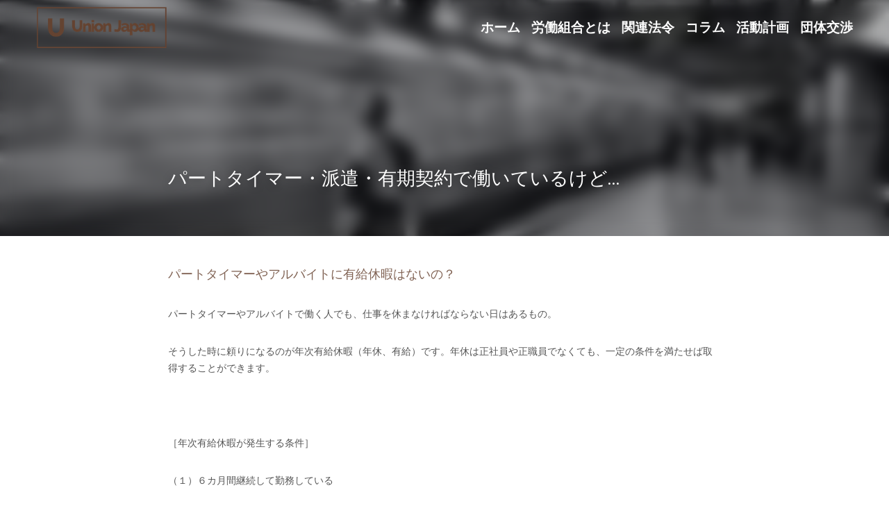

--- FILE ---
content_type: text/html; charset=utf-8
request_url: https://www.union-j.com/blog/6133dd57f6e
body_size: 43630
content:
<!-- Powered by Strikingly.com 4 (1) Jan 19, 2026 at 10:03-->
<!DOCTYPE html>
<html itemscope itemtype='http://schema.org/WebPage' lang='ja' xmlns:og='http://ogp.me/ns#' xmlns='http://www.w3.org/1999/xhtml'>
<head>
<title>パートタイマー・派遣・有期契約で働いているけど…</title>
<meta content='text/html; charset=UTF-8' http-equiv='Content-Type'>
<meta content='width=device-width,initial-scale=1.0,user-scalable=yes,minimum-scale=1.0,maximum-scale=3.0' id='viewport' name='viewport'>
<meta content='パートタイマーやアルバイトに有給休暇はないの？ パートタイマーやアルバイトで働く人でも、仕事を休まなければならない日はあるもの。 そうした時に頼りになるのが年次有給休暇（年休、有給）です。年休は正社員や正職員でなくても、一定の条件を満たせば取得することができます。   ［年次有給休暇が発生する条件］ （１）６カ月間継続して勤務している （２）決められた労働日' name='description'>
<meta content='article' property='og:type'>
<meta content='パートタイマー・派遣・有期契約で働いているけど…' property='og:title'>
<meta content='https://www.union-j.com/blog/6133dd57f6e' property='og:url'>
<meta content='https://custom-images.strikinglycdn.com/res/hrscywv4p/image/upload/c_limit,fl_lossy,h_9000,w_1200,f_auto,q_auto/2704417/993672_435188.png' property='og:image'>
<meta content='パートタイマー・派遣・有期契約で働いているけど…' property='og:site_name'>
<meta content='パートタイマーやアルバイトに有給休暇はないの？ パートタイマーやアルバイトで働く人でも、仕事を休まなければならない日はあるもの。 そうした時に頼りになるのが年次有給休暇（年休、有給）です。年休は正社員や正職員でなくても、一定の条件を満たせば取得することができます。   ［年次有給休暇が発生する条件］ （１）６カ月間継続して勤務している （２）決められた労働日' property='og:description'>
<meta content='パートタイマー・派遣・有期契約で働いているけど…' itemprop='name'>
<meta content='パートタイマーやアルバイトに有給休暇はないの？ パートタイマーやアルバイトで働く人でも、仕事を休まなければならない日はあるもの。 そうした時に頼りになるのが年次有給休暇（年休、有給）です。年休は正社員や正職員でなくても、一定の条件を満たせば取得することができます。   ［年次有給休暇が発生する条件］ （１）６カ月間継続して勤務している （２）決められた労働日' itemprop='description'>
<meta content='https://custom-images.strikinglycdn.com/res/hrscywv4p/image/upload/c_limit,fl_lossy,h_9000,w_1200,f_auto,q_auto/2704417/993672_435188.png' itemprop='image'>
<meta content='summary_large_image' name='twitter:card'>
<meta content='パートタイマー・派遣・有期契約で働いているけど…' name='twitter:title'>
<meta content='パートタイマーやアルバイトに有給休暇はないの？ パートタイマーやアルバイトで働く人でも、仕事を休まなければならない日はあるもの。 そうした時に頼りになるのが年次有給休暇（年休、有給）です。年休は正社員や正職員でなくても、一定の条件を満たせば取得することができます。   ［年次有給休暇が発生する条件］ （１）６カ月間継続して勤務している （２）決められた労働日' name='twitter:description'>
<meta content='https://custom-images.strikinglycdn.com/res/hrscywv4p/image/upload/c_limit,fl_lossy,h_9000,w_1200,f_auto,q_auto/2704417/993672_435188.png' name='twitter:image'>
<meta name="csrf-param" content="authenticity_token" />
<meta name="csrf-token" content="vitNHBDXv0vgQzkmpqU6prZDP9g/PS0xZbKzlWd30wKkr+cI9BZhSU/UjhAc+MZBYuYYGqWuUiyZVKtz6nolnQ==" />
<script>
window.$S={};$S.conf={"SUPPORTED_CURRENCY":[{"code":"AED","symbol":"\u062f.\u0625","decimal":".","thousand":",","precision":2,"name":"\u30a2\u30e9\u30d6\u9996\u9577\u56fd\u9023\u90a6\u30c7\u30a3\u30eb\u30cf\u30e0"},{"code":"AFN","symbol":"\u060b","decimal":".","thousand":",","precision":2,"name":"\u30a2\u30d5\u30ac\u30f3\u30a2\u30d5\u30ac\u30cb"},{"code":"ALL","symbol":"Lek","decimal":",","thousand":".","precision":2,"name":"\u30a2\u30eb\u30d0\u30cb\u30a2 \u30ec\u30af"},{"code":"AMD","symbol":"\u058f","decimal":",","thousand":".","precision":2,"name":"\u30a2\u30eb\u30e1\u30cb\u30a2 \u30c9\u30e9\u30e0"},{"code":"ANG","symbol":"\u0192","decimal":",","thousand":".","precision":2,"name":"\u30aa\u30e9\u30f3\u30c0\u9818\u30a2\u30f3\u30c6\u30a3\u30eb \u30ae\u30eb\u30c0\u30fc"},{"code":"AOA","symbol":"Kz","decimal":",","thousand":".","precision":2,"name":"\u30a2\u30f3\u30b4\u30e9 \u30af\u30ef\u30f3\u30b6"},{"code":"ARS","symbol":"$","decimal":",","thousand":".","precision":2,"name":"\u30a2\u30eb\u30bc\u30f3\u30c1\u30f3 \u30da\u30bd"},{"code":"AUD","symbol":"A$","decimal":".","thousand":" ","precision":2,"name":"\u30aa\u30fc\u30b9\u30c8\u30e9\u30ea\u30a2\u30c9\u30eb"},{"code":"AWG","symbol":"\u0192","decimal":".","thousand":",","precision":2,"name":"\u30a2\u30eb\u30d0 \u30ae\u30eb\u30c0\u30fc"},{"code":"AZN","symbol":"\u20bc","decimal":".","thousand":",","precision":2,"name":"\u30a2\u30bc\u30eb\u30d0\u30a4\u30b8\u30e3\u30f3 \u30de\u30ca\u30c8"},{"code":"BAM","symbol":"KM","decimal":",","thousand":".","precision":2,"name":"\u30dc\u30b9\u30cb\u30a2 \u30de\u30eb\u30af (BAM)"},{"code":"BBD","symbol":"$","decimal":".","thousand":",","precision":2,"name":"\u30d0\u30eb\u30d0\u30c9\u30b9 \u30c9\u30eb"},{"code":"BDT","symbol":"Tk","decimal":".","thousand":",","precision":2,"name":"\u30d0\u30f3\u30b0\u30e9\u30c7\u30b7\u30e5\u30bf\u30ab"},{"code":"BGN","symbol":"\u043b\u0432","decimal":",","thousand":".","precision":2,"name":"\u30d6\u30eb\u30ac\u30ea\u30a2 \u65b0\u30ec\u30d5"},{"code":"BHD","symbol":"\u062f.\u0628","decimal":".","thousand":",","precision":3,"name":"\u30d0\u30fc\u30ec\u30fc\u30f3\u30c7\u30a3\u30ca\u30fc\u30eb"},{"code":"BIF","symbol":"FBu","decimal":".","thousand":",","precision":0,"name":"\u30d6\u30eb\u30f3\u30b8 \u30d5\u30e9\u30f3"},{"code":"BMD","symbol":"$","decimal":".","thousand":",","precision":2,"name":"\u30d0\u30df\u30e5\u30fc\u30c0 \u30c9\u30eb"},{"code":"BND","symbol":"$","decimal":".","thousand":",","precision":2,"name":"\u30d6\u30eb\u30cd\u30a4 \u30c9\u30eb"},{"code":"BOB","symbol":"$b","decimal":",","thousand":".","precision":2,"name":"\u30dc\u30ea\u30d3\u30a2 \u30dc\u30ea\u30d3\u30a2\u30fc\u30ce"},{"code":"BRL","symbol":"R$","decimal":",","thousand":".","precision":2,"name":"\u30d6\u30e9\u30b8\u30eb\u30ec\u30a2\u30eb","format":"%s %v"},{"code":"BSD","symbol":"$","decimal":".","thousand":",","precision":2,"name":"\u30d0\u30cf\u30de \u30c9\u30eb"},{"code":"BTN","symbol":"Nu.","decimal":".","thousand":",","precision":2,"name":"\u30d6\u30fc\u30bf\u30f3\u30cb\u30e5\u30eb\u30bf\u30e0"},{"code":"BWP","symbol":"P","decimal":".","thousand":",","precision":2,"name":"\u30dc\u30c4\u30ef\u30ca \u30d7\u30e9"},{"code":"BYN","symbol":"Br","decimal":".","thousand":",","precision":2,"name":"\u30d9\u30e9\u30eb\u30fc\u30b7 \u30eb\u30fc\u30d6\u30eb"},{"code":"BZD","symbol":"BZ$","decimal":".","thousand":",","precision":2,"name":"\u30d9\u30ea\u30fc\u30ba \u30c9\u30eb"},{"code":"CAD","symbol":"$","decimal":".","thousand":",","precision":2,"name":"\u30ab\u30ca\u30c0\u30c9\u30eb"},{"code":"CDF","symbol":"FC","decimal":".","thousand":",","precision":2,"name":"\u30b3\u30f3\u30b4 \u30d5\u30e9\u30f3"},{"code":"CHF","symbol":"CHF","decimal":".","thousand":"'","precision":2,"name":"\u30b9\u30a4\u30b9\u30d5\u30e9\u30f3","format":"%s %v"},{"code":"CLP","symbol":"$","decimal":"","thousand":".","precision":0,"name":"\u30c1\u30ea\u30da\u30bd"},{"code":"CNY","symbol":"\u00a5","decimal":".","thousand":",","precision":2,"name":"\u4e2d\u56fd\u4eba\u6c11\u5143"},{"code":"CRC","symbol":"\u20a1","decimal":",","thousand":".","precision":2,"name":"\u30b3\u30b9\u30bf\u30ea\u30ab \u30b3\u30ed\u30f3"},{"code":"CUP","symbol":"$","decimal":".","thousand":",","precision":2,"name":"\u30ad\u30e5\u30fc\u30d0\u30da\u30bd"},{"code":"CVE","symbol":"$","decimal":".","thousand":",","precision":2,"name":"\u30ab\u30fc\u30dc\u30d9\u30eb\u30c7 \u30a8\u30b9\u30af\u30fc\u30c9"},{"code":"CZK","symbol":"K\u010d","decimal":",","thousand":".","precision":2,"name":"\u30c1\u30a7\u30b3\u30b3\u30eb\u30ca","format":"%v %s"},{"code":"DJF","symbol":"Fdj","decimal":".","thousand":",","precision":0,"name":"\u30b8\u30d6\u30c1 \u30d5\u30e9\u30f3"},{"code":"DKK","symbol":"kr","decimal":".","thousand":",","precision":2,"name":"\u30c7\u30f3\u30de\u30fc\u30af\u30af\u30ed\u30fc\u30cd","format":"%v %s"},{"code":"DOP","symbol":"RD$","decimal":".","thousand":",","precision":2,"name":"\u30c9\u30df\u30cb\u30ab \u30da\u30bd"},{"code":"DZD","symbol":"\u062f\u062c","decimal":",","thousand":".","precision":2,"name":"\u30a2\u30eb\u30b8\u30a7\u30ea\u30a2 \u30c7\u30a3\u30ca\u30fc\u30eb"},{"code":"EGP","symbol":"E\u00a3","decimal":".","thousand":",","precision":2,"name":"\u30a8\u30b8\u30d7\u30c8 \u30dd\u30f3\u30c9"},{"code":"ERN","symbol":"Nkf","decimal":".","thousand":",","precision":2,"name":"\u30a8\u30ea\u30c8\u30ea\u30a2\u306e\u30ca\u30af\u30d5\u30a1"},{"code":"ETB","symbol":"Br","decimal":".","thousand":",","precision":2,"name":"\u30a8\u30c1\u30aa\u30d4\u30a2 \u30d6\u30eb"},{"code":"EUR","symbol":"\u20ac","decimal":",","thousand":".","precision":2,"name":"\u30e6\u30fc\u30ed","format":"%v %s"},{"code":"FJD","symbol":"$","decimal":".","thousand":",","precision":2,"name":"\u30d5\u30a3\u30b8\u30fc\u8af8\u5cf6 \u30c9\u30eb"},{"code":"FKP","symbol":"\u00a3","decimal":".","thousand":",","precision":2,"name":"\u30d5\u30a9\u30fc\u30af\u30e9\u30f3\u30c9\uff08\u30de\u30eb\u30d3\u30ca\u30b9\uff09\u8af8\u5cf6 \u30dd\u30f3\u30c9"},{"code":"GBP","symbol":"\u00a3","decimal":".","thousand":",","precision":2,"name":"\u82f1\u56fd\u30dd\u30f3\u30c9"},{"code":"GEL","symbol":"\u10da","decimal":",","thousand":".","precision":2,"name":"\u30b8\u30e7\u30fc\u30b8\u30a2 \u30e9\u30ea"},{"code":"GGP","symbol":"\u00a3","decimal":".","thousand":",","precision":2,"name":"\u30ac\u30fc\u30f3\u30b8\u30fc\u30dd\u30f3\u30c9"},{"code":"GHS","symbol":"GH\u20b5","decimal":".","thousand":",","precision":2,"name":"\u30ac\u30fc\u30ca \u30bb\u30c7\u30a3"},{"code":"GIP","symbol":"\u00a3","decimal":".","thousand":",","precision":2,"name":"\u30b8\u30d6\u30e9\u30eb\u30bf\u30eb \u30dd\u30f3\u30c9"},{"code":"GMD","symbol":"D","decimal":".","thousand":",","precision":2,"name":"\u30ac\u30f3\u30d3\u30a2 \u30c0\u30e9\u30b7"},{"code":"GNF","symbol":"\u20a3","decimal":".","thousand":",","precision":0,"name":"\u30ae\u30cb\u30a2 \u30d5\u30e9\u30f3"},{"code":"GTQ","symbol":"Q","decimal":".","thousand":",","precision":2,"name":"\u30b0\u30a2\u30c6\u30de\u30e9 \u30b1\u30c4\u30a1\u30eb"},{"code":"GYD","symbol":"G$","decimal":".","thousand":",","precision":2,"name":"\u30ac\u30a4\u30a2\u30ca \u30c9\u30eb"},{"code":"HKD","symbol":"HK$","decimal":".","thousand":",","precision":2,"name":"\u9999\u6e2f\u30c9\u30eb"},{"code":"HNL","symbol":"L","decimal":".","thousand":",","precision":2,"name":"\u30db\u30f3\u30b8\u30e5\u30e9\u30b9 \u30ec\u30f3\u30d4\u30e9"},{"code":"HRK","symbol":"kn","decimal":".","thousand":",","precision":2,"name":"\u30af\u30ed\u30a2\u30c1\u30a2 \u30af\u30fc\u30ca"},{"code":"HTG","symbol":"G","decimal":".","thousand":",","precision":2,"name":"\u30cf\u30a4\u30c1 \u30b0\u30fc\u30eb\u30c9"},{"code":"HUF","symbol":"Ft","decimal":"","thousand":",","precision":0,"name":"\u30cf\u30f3\u30ac\u30ea\u30fc\u30d5\u30a9\u30ea\u30f3\u30c8","format":"%v %s"},{"code":"ILS","symbol":"\u20aa","decimal":".","thousand":",","precision":2,"name":"\u30a4\u30b9\u30e9\u30a8\u30eb\u30b7\u30a7\u30b1\u30eb"},{"code":"IMP","symbol":"\u00a3","decimal":".","thousand":",","precision":2,"name":"\u30de\u30f3\u5cf6\u30dd\u30f3\u30c9"},{"code":"INR","symbol":"\u20b9","decimal":".","thousand":",","precision":2,"name":"\u30a4\u30f3\u30c9\u30eb\u30d4\u30fc"},{"code":"IQD","symbol":"\u062f.\u0639","decimal":".","thousand":",","precision":3,"name":"\u30a4\u30e9\u30af\u30c7\u30a3\u30ca\u30fc\u30eb"},{"code":"IRR","symbol":"\u062a\u0648\u0645\u0627\u0646","decimal":".","thousand":",","precision":2,"name":"\u30a4\u30e9\u30f3\u30ea\u30a2\u30eb"},{"code":"ISK","symbol":"kr","decimal":",","thousand":".","precision":2,"name":"\u30a2\u30a4\u30b9\u30e9\u30f3\u30c9 \u30af\u30ed\u30fc\u30ca"},{"code":"JEP","symbol":"\u00a3","decimal":".","thousand":",","precision":2,"name":"\u30b8\u30e3\u30fc\u30b8\u30fc\u30fb\u30dd\u30f3\u30c9"},{"code":"JMD","symbol":"J$","decimal":".","thousand":",","precision":2,"name":"\u30b8\u30e3\u30de\u30a4\u30ab\u30c9\u30eb"},{"code":"JOD","symbol":"JD","decimal":".","thousand":",","precision":3,"name":"\u30e8\u30eb\u30c0\u30f3 \u30c7\u30a3\u30ca\u30fc\u30eb"},{"code":"JPY","symbol":"\u00a5","decimal":"","thousand":",","precision":0,"name":"\u65e5\u672c\u5186","format":"%s %v"},{"code":"KES","symbol":"KSh","decimal":".","thousand":",","precision":2,"name":"\u30b1\u30cb\u30a2 \u30b7\u30ea\u30f3\u30b0"},{"code":"KGS","symbol":"\u043b\u0432","decimal":",","thousand":".","precision":2,"name":"\u30ad\u30eb\u30ae\u30b9\u30bf\u30f3 \u30bd\u30e0"},{"code":"KHR","symbol":"\u17db","decimal":".","thousand":",","precision":2,"name":"\u30ab\u30f3\u30dc\u30b8\u30a2 \u30ea\u30a8\u30eb"},{"code":"KMF","symbol":"CF","decimal":".","thousand":",","precision":0,"name":"\u30b3\u30e2\u30ed \u30d5\u30e9\u30f3"},{"code":"KPW","symbol":"\u20a9","decimal":".","thousand":",","precision":2,"name":"\u5317\u671d\u9bae\u30a6\u30a9\u30f3"},{"code":"KRW","symbol":"\uc6d0","decimal":"","thousand":",","precision":0,"name":"\u97d3\u56fd\u30a6\u30a9\u30f3","format":"%v %s"},{"code":"KWD","symbol":"\u062f.\u0643","decimal":".","thousand":",","precision":3,"name":"\u30af\u30a6\u30a7\u30fc\u30c8 \u30c7\u30a3\u30ca\u30fc\u30eb"},{"code":"KYD","symbol":"CI$","decimal":".","thousand":",","precision":2,"name":"\u30b1\u30a4\u30de\u30f3\u8af8\u5cf6 \u30c9\u30eb"},{"code":"KZT","symbol":"\u20b8","decimal":",","thousand":".","precision":2,"name":"\u30ab\u30b6\u30d5\u30b9\u30bf\u30f3 \u30c6\u30f3\u30b2"},{"code":"LBP","symbol":"LL","decimal":".","thousand":",","precision":2,"name":"\u30ec\u30d0\u30ce\u30f3 \u30dd\u30f3\u30c9"},{"code":"LKR","symbol":"\u20a8","decimal":".","thousand":",","precision":2,"name":"\u30b9\u30ea\u30e9\u30f3\u30ab \u30eb\u30d4\u30fc"},{"code":"LRD","symbol":"LR$","decimal":".","thousand":",","precision":2,"name":"\u30ea\u30d9\u30ea\u30a2 \u30c9\u30eb"},{"code":"LSL","symbol":"M","decimal":".","thousand":",","precision":2,"name":"\u30ec\u30bd\u30c8 \u30ed\u30c6\u30a3"},{"code":"LYD","symbol":"LD","decimal":".","thousand":",","precision":3,"name":"\u30ea\u30d3\u30a2\u30c7\u30a3\u30ca\u30fc\u30eb"},{"code":"MAD","symbol":"\u062f.\u0645.","decimal":",","thousand":".","precision":2,"name":"\u30e2\u30ed\u30c3\u30b3 \u30c7\u30a3\u30eb\u30cf\u30e0"},{"code":"MDL","symbol":"L","decimal":",","thousand":".","precision":2,"name":"\u30e2\u30eb\u30c9\u30d0 \u30ec\u30a4"},{"code":"MGA","symbol":"Ar","decimal":".","thousand":",","precision":0,"name":"\u30de\u30c0\u30ac\u30b9\u30ab\u30eb \u30a2\u30ea\u30a2\u30ea"},{"code":"MKD","symbol":"\u0434\u0435\u043d","decimal":",","thousand":".","precision":2,"name":"\u30de\u30b1\u30c9\u30cb\u30a2 \u30c7\u30ca\u30eb"},{"code":"MMK","symbol":"Ks","decimal":".","thousand":",","precision":2,"name":"\u30df\u30e3\u30f3\u30de\u30fc \u30c1\u30e3\u30c3\u30c8"},{"code":"MNT","symbol":"\u20ae","decimal":".","thousand":",","precision":2,"name":"\u30e2\u30f3\u30b4\u30eb \u30c8\u30b0\u30ed\u30b0"},{"code":"MOP","symbol":"MOP$","decimal":".","thousand":",","precision":2,"name":"\u30de\u30ab\u30aa \u30d1\u30bf\u30ab"},{"code":"MRO","symbol":"UM","decimal":".","thousand":",","precision":2,"name":"\u30e2\u30fc\u30ea\u30bf\u30cb\u30a2 \u30a6\u30ae\u30a2"},{"code":"MRU","symbol":"UM","decimal":".","thousand":",","precision":2,"name":"Mauritanian ouguiya"},{"code":"MUR","symbol":"\u20a8","decimal":".","thousand":",","precision":2,"name":"\u30e2\u30fc\u30ea\u30b7\u30e3\u30b9 \u30eb\u30d4\u30fc"},{"code":"MVR","symbol":"Rf","decimal":".","thousand":",","precision":2,"name":"\u30e2\u30eb\u30c7\u30a3\u30d6\u8af8\u5cf6 \u30eb\u30d5\u30a3\u30a2"},{"code":"MWK","symbol":"K","decimal":".","thousand":",","precision":2,"name":"\u30de\u30e9\u30a6\u30a3 \u30af\u30ef\u30c1\u30e3"},{"code":"MXN","symbol":"$","decimal":".","thousand":",","precision":2,"name":"\u30e1\u30ad\u30b7\u30b3\u30da\u30bd"},{"code":"MYR","symbol":"RM","decimal":".","thousand":",","precision":2,"name":"\u30de\u30ec\u30fc\u30b7\u30a2\u30ea\u30f3\u30ae\u30c3\u30c8"},{"code":"MZN","symbol":"MT","decimal":",","thousand":".","precision":2,"name":"\u30e2\u30b6\u30f3\u30d3\u30fc\u30af \u30e1\u30c6\u30a3\u30ab\u30eb"},{"code":"NAD","symbol":"N$","decimal":".","thousand":",","precision":2,"name":"\u30ca\u30df\u30d3\u30a2 \u30c9\u30eb"},{"code":"NGN","symbol":"\u20a6","decimal":".","thousand":",","precision":2,"name":"\u30ca\u30a4\u30b8\u30a7\u30ea\u30a2 \u30ca\u30a4\u30e9"},{"code":"NIO","symbol":"C$","decimal":".","thousand":",","precision":2,"name":"\u30cb\u30ab\u30e9\u30b0\u30a2 \u30b3\u30eb\u30c9\u30d0 \u30aa\u30ed"},{"code":"NOK","symbol":"kr","decimal":",","thousand":".","precision":2,"name":"\u30ce\u30eb\u30a6\u30a7\u30fc\u30af\u30ed\u30fc\u30cd","format":"%v %s"},{"code":"NPR","symbol":"\u20a8","decimal":".","thousand":",","precision":2,"name":"\u30cd\u30d1\u30fc\u30eb \u30eb\u30d4\u30fc"},{"code":"NZD","symbol":"$","decimal":".","thousand":",","precision":2,"name":"\u30cb\u30e5\u30fc\u30b8\u30fc\u30e9\u30f3\u30c9\u30c9\u30eb"},{"code":"OMR","symbol":"\u0631.\u0639.","decimal":".","thousand":",","precision":3,"name":"\u30aa\u30de\u30fc\u30f3\u30fb\u30ea\u30a2\u30eb"},{"code":"PAB","symbol":"B\/.","decimal":".","thousand":",","precision":2,"name":"\u30d1\u30ca\u30de \u30d0\u30eb\u30dc\u30a2"},{"code":"PEN","symbol":"S\/.","decimal":".","thousand":",","precision":2,"name":"\u30cc\u30a8\u30dc\u30bd\u30eb"},{"code":"PGK","symbol":"K","decimal":".","thousand":",","precision":2,"name":"\u30d1\u30d7\u30a2\u30cb\u30e5\u30fc\u30ae\u30cb\u30a2 \u30ad\u30ca"},{"code":"PHP","symbol":"\u20b1","decimal":".","thousand":",","precision":2,"name":"\u30d5\u30a3\u30ea\u30d4\u30f3\u30da\u30bd"},{"code":"PKR","symbol":"\u20a8","decimal":".","thousand":",","precision":2,"name":"\u30d1\u30ad\u30b9\u30bf\u30f3 \u30eb\u30d4\u30fc"},{"code":"PLN","symbol":"z\u0142","decimal":",","thousand":" ","precision":2,"name":"\u30dd\u30fc\u30e9\u30f3\u30c9\u30ba\u30ed\u30c1","format":"%v %s"},{"code":"PYG","symbol":"\u20b2","decimal":",","thousand":".","precision":0,"name":"\u30d1\u30e9\u30b0\u30a2\u30a4 \u30b0\u30a2\u30e9\u30cb"},{"code":"QAR","symbol":"\u0631.\u0642","decimal":".","thousand":",","precision":2,"name":"\u30ab\u30bf\u30fc\u30eb \u30ea\u30a2\u30eb"},{"code":"RON","symbol":"lei","decimal":",","thousand":".","precision":2,"name":"\u30eb\u30fc\u30de\u30cb\u30a2 \u30ec\u30a4"},{"code":"RSD","symbol":"\u0434\u0438\u043d","decimal":",","thousand":".","precision":2,"name":"\u30c7\u30a3\u30ca\u30fc\u30eb (\u30bb\u30eb\u30d3\u30a2)"},{"code":"RUB","symbol":"\u20bd","decimal":",","thousand":".","precision":2,"name":"\u30ed\u30b7\u30a2\u30eb\u30fc\u30d6\u30eb","format":"%v %s"},{"code":"RWF","symbol":"FRw","decimal":".","thousand":",","precision":0,"name":"\u30eb\u30ef\u30f3\u30c0 \u30d5\u30e9\u30f3"},{"code":"SAR","symbol":"\u0631.\u0633","decimal":".","thousand":",","precision":2,"name":"\u30b5\u30a6\u30b8 \u30ea\u30e4\u30eb"},{"code":"SBD","symbol":"SI$","decimal":".","thousand":",","precision":2,"name":"\u30bd\u30ed\u30e2\u30f3\u8af8\u5cf6 \u30c9\u30eb"},{"code":"SCR","symbol":"SRe","decimal":".","thousand":",","precision":2,"name":"\u30bb\u30fc\u30b7\u30a7\u30eb \u30eb\u30d4\u30fc"},{"code":"SDG","symbol":"SDG","decimal":".","thousand":",","precision":2,"name":"\u30b9\u30fc\u30c0\u30f3\u30dd\u30f3\u30c9"},{"code":"SEK","symbol":"kr","decimal":".","thousand":" ","precision":2,"name":"\u30b9\u30a6\u30a7\u30fc\u30c7\u30f3 \u30af\u30ed\u30fc\u30ca","format":"%v %s"},{"code":"SGD","symbol":"S$","decimal":".","thousand":",","precision":2,"name":"\u30b7\u30f3\u30ac\u30dd\u30fc\u30eb\u30c9\u30eb"},{"code":"SHP","symbol":"\u00a3","decimal":".","thousand":",","precision":2,"name":"\u30bb\u30f3\u30c8\u30d8\u30ec\u30ca\u5cf6 \u30dd\u30f3\u30c9"},{"code":"SLL","symbol":"Le","decimal":".","thousand":",","precision":2,"name":"\u30b7\u30a8\u30e9\u30ec\u30aa\u30cd \u30ec\u30aa\u30f3"},{"code":"SOS","symbol":"S","decimal":".","thousand":",","precision":2,"name":"\u30bd\u30de\u30ea\u30a2 \u30b7\u30ea\u30f3\u30b0"},{"code":"SRD","symbol":"$","decimal":",","thousand":".","precision":2,"name":"\u30b9\u30ea\u30ca\u30e0 \u30c9\u30eb"},{"code":"SSP","symbol":"SS\u00a3","decimal":".","thousand":",","precision":2,"name":"\u5357\u30b9\u30fc\u30c0\u30f3\u30dd\u30f3\u30c9"},{"code":"STD","symbol":"Db","decimal":".","thousand":",","precision":2,"name":"\u30b5\u30f3\u30c8\u30e1\u30fb\u30d7\u30ea\u30f3\u30b7\u30da \u30c9\u30d6\u30e9"},{"code":"STN","symbol":"Db","decimal":".","thousand":",","precision":2,"name":"\u30b5\u30f3\u30c8\u30e1\u30fb\u30d7\u30ea\u30f3\u30b7\u30da\u30fb\u30c9\u30d6\u30e9"},{"code":"SYP","symbol":"LS","decimal":".","thousand":",","precision":2,"name":"Syrian pound"},{"code":"SZL","symbol":"E","decimal":".","thousand":",","precision":2,"name":"\u30b9\u30ef\u30b8\u30e9\u30f3\u30c9 \u30ea\u30e9\u30f3\u30b2\u30cb"},{"code":"THB","symbol":"\u0e3f","decimal":".","thousand":",","precision":2,"name":"\u30bf\u30a4\u30d0\u30fc\u30c4"},{"code":"TJS","symbol":"SM","decimal":".","thousand":",","precision":2,"name":"\u30bf\u30b8\u30ad\u30b9\u30bf\u30f3 \u30bd\u30e2\u30cb"},{"code":"TMT","symbol":"T","decimal":".","thousand":",","precision":2,"name":"\u30c8\u30eb\u30af\u30e1\u30cb\u30b9\u30bf\u30f3\u30de\u30ca\u30c8"},{"code":"TND","symbol":"\u062f.\u062a","decimal":".","thousand":",","precision":3,"name":"\u30c1\u30e5\u30cb\u30b8\u30a2\u30fb\u30c7\u30a3\u30ca\u30fc\u30eb"},{"code":"TOP","symbol":"T$","decimal":".","thousand":",","precision":2,"name":"\u30c8\u30f3\u30ac \u30d1\u30fb\u30a2\u30f3\u30ac"},{"code":"TRY","symbol":"\u20ba","decimal":".","thousand":",","precision":2,"name":"\u65b0\u30c8\u30eb\u30b3\u30ea\u30e9"},{"code":"TTD","symbol":"TT$","decimal":".","thousand":",","precision":2,"name":"\u30c8\u30ea\u30cb\u30c0\u30fc\u30c9\u30c8\u30d0\u30b4 \u30c9\u30eb"},{"code":"TWD","symbol":"NT$","decimal":"","thousand":",","precision":0,"name":"\u65b0\u53f0\u6e7e\u30c9\u30eb"},{"code":"TZS","symbol":"Tsh","decimal":".","thousand":",","precision":2,"name":"\u30bf\u30f3\u30b6\u30cb\u30a2 \u30b7\u30ea\u30f3\u30b0"},{"code":"UAH","symbol":"\u20b4","decimal":".","thousand":",","precision":2,"name":"\u30a6\u30af\u30e9\u30a4\u30ca \u30b0\u30ea\u30d6\u30ca"},{"code":"UGX","symbol":"USh","decimal":".","thousand":",","precision":2,"name":"\u30a6\u30ac\u30f3\u30c0 \u30b7\u30ea\u30f3\u30b0"},{"code":"USD","symbol":"$","decimal":".","thousand":",","precision":2,"name":"\u7c73\u30c9\u30eb"},{"code":"UYU","symbol":"$U","decimal":",","thousand":".","precision":2,"name":"\u30a6\u30eb\u30b0\u30a2\u30a4 \u30da\u30bd"},{"code":"UZS","symbol":"\u043b\u0432","decimal":",","thousand":".","precision":2,"name":"\u30a6\u30ba\u30d9\u30ad\u30b9\u30bf\u30f3 \u30b9\u30e0"},{"code":"VES","symbol":"Bs.S.","decimal":".","thousand":",","precision":2,"name":"\u30d9\u30cd\u30ba\u30a8\u30e9\u306e\u30dc\u30ea\u30d0\u30eb\u30fb\u30bd\u30d9\u30e9\u30ce"},{"code":"VUV","symbol":"VT","decimal":".","thousand":",","precision":0,"name":"\u30d0\u30cc\u30a2\u30c4 \u30d0\u30c4"},{"code":"WST","symbol":"WS$","decimal":".","thousand":",","precision":2,"name":"\u30b5\u30e2\u30a2 \u30bf\u30e9"},{"code":"XAF","symbol":"FCFA","decimal":".","thousand":",","precision":0,"name":"\u4e2d\u592e\u30a2\u30d5\u30ea\u30ab CFA \u30d5\u30e9\u30f3"},{"code":"XCD","symbol":"EC$","decimal":".","thousand":",","precision":2,"name":"\u6771\u30ab\u30ea\u30d6 \u30c9\u30eb"},{"code":"XDR","symbol":"SDR","decimal":".","thousand":"","precision":0,"name":"\u7279\u5225\u62bd\u9078\u6a29"},{"code":"XOF","symbol":"CFA","decimal":".","thousand":",","precision":0,"name":"\u897f\u30a2\u30d5\u30ea\u30ab CFA \u30d5\u30e9\u30f3"},{"code":"XPF","symbol":"\u20a3","decimal":".","thousand":",","precision":0,"name":"CFP \u30d5\u30e9\u30f3"},{"code":"YER","symbol":"\u0631.\u064a","decimal":".","thousand":",","precision":2,"name":"\u30a4\u30a8\u30e1\u30f3 \u30ea\u30a2\u30eb"},{"code":"ZAR","symbol":"R","decimal":".","thousand":",","precision":2,"name":"\u5357\u30a2\u30d5\u30ea\u30ab\u30e9\u30f3\u30c9"},{"code":"ZMW","symbol":"K","decimal":",","thousand":".","precision":2,"name":"\u30b6\u30f3\u30d3\u30a2 \u30af\u30ef\u30c1\u30e3"},{"code":"IDR","symbol":"Rp ","decimal":"","thousand":".","precision":0,"name":"\u30a4\u30f3\u30c9\u30cd\u30b7\u30a2\u30eb\u30d4\u30a2"},{"code":"VND","symbol":"\u20ab","decimal":"","thousand":".","precision":0,"name":"\u30d9\u30c8\u30ca\u30e0\u30c9\u30f3","format":"%v%s"},{"code":"LAK","symbol":"\u20ad","decimal":".","thousand":",","precision":2,"name":"\u30e9\u30aa\u30b9 \u30ad\u30fc\u30d7"},{"code":"COP","symbol":"$","decimal":".","thousand":",","precision":0,"name":"\u30b3\u30ed\u30f3\u30d3\u30a2\u30da\u30bd"}],"keenio_collection":"strikingly_pageviews","keenio_pbs_impression_collection":"strikingly_pbs_impression","keenio_pbs_conversion_collection":"strikingly_pbs_conversion","keenio_pageservice_imageshare_collection":"strikingly_pageservice_imageshare","keenio_page_socialshare_collection":"strikingly_page_socialshare","keenio_page_framing_collection":"strikingly_page_framing","keenio_file_download_collection":"strikingly_file_download","is_google_analytics_enabled":true,"gdpr_compliance_feature":false,"is_strikingly_analytics_enabled":true,"baidu_xzh_json":null,"isBlog":true};$S.globalConf={"premium_apps":["HtmlApp","EcwidApp","MailChimpApp","CeleryApp","LocuApp"],"environment":"production","env":"production","host_suffix":"strikingly.com","asset_url":"https:\/\/static-assets.strikinglycdn.com","support_url":"http:\/\/support.strikingly.com","sxl_font_api_url":"https:\/\/static-fonts-css.strikinglycdn.com","locale":"ja","enable_live_chat":true,"s_in_china":false,"browser_locale":null,"is_sxl":false,"is_rtl":false,"google":{"recaptcha_v2_client_key":"6LeRypQbAAAAAGgaIHIak2L7UaH4Mm3iS6Tpp7vY","recaptcha_v2_invisible_client_key":"6LdmtBYdAAAAAJmE1hETf4IHoUqXQaFuJxZPO8tW"},"hcaptcha":{"hcaptcha_checkbox_key":"cd7ccab0-57ca-49aa-98ac-db26473a942a","hcaptcha_invisible_key":"65400c5a-c122-4648-971c-9f7e931cd872"},"user_image_cdn":{"qn":"\/\/user-assets.sxlcdn.com","s":"\/\/custom-images.strikinglycdn.com"},"user_image_private_cdn":{"qn":null},"rollout":{"crm_livechat":true,"google_invisible_recaptcha":true,"enabled_hcaptcha":true,"nav_2021":true,"nav_2021_off":false,"nav_2023":true,"new_blog_layout":true,"pbs_i18n":true},"GROWINGIO_API_KEY":null,"BAIDU_API_KEY":null,"SEGMENTIO_API_KEY":"eb3txa37hi","FACEBOOK_APP_ID":"138736959550286","WECHAT_APP_ID":null,"KEEN_IO_PROJECT_ID":"5317e03605cd66236a000002","KEEN_IO_WRITE_KEY":"[base64]","CLOUDINARY_CLOUD_NAME":"hrscywv4p","CLOUDINARY_PRESET":"oxbxiyxl","BUGSNAG_FE_API_KEY":"","BUGSNAG_FE_JS_RELEASE_STAGE":"production","WEB_PUSH_PUB_KEY":"BDKuVD3CPl9FsdF_P7eYJg1i-siryCIDQRcOhTu2zMMFbNrXaugVggo_7vy5OHPYTVaXkLBWv8PUPdduzaKq8xE="};$S.miniProgramAppType=null;$S.blogPostData={"blogPostMeta":{"id":10656820,"state":"published","pinned":false,"notified":false,"createdAt":"2021-01-29T03:14:06.569-08:00","publishedAt":"2021-01-29T03:20:40.951-08:00","publicUrl":"https:\/\/www.union-j.com\/blog\/6133dd57f6e","customSlug":null,"editCount":29,"publishedEditCount":25,"mode":"show","role":null,"reviewState":null,"needReview":false,"censorshipResult":null,"reviewUpdatedAt":null,"scheduledPublishAt":null,"scheduledPublishAtUtcTime":null,"scheduledTimeZone":null,"postedToWechat":false,"tags":[],"categories":[],"socialMediaConfig":{"url":"https:\/\/www.union-j.com\/blog\/6133dd57f6e","title":"\u30d1\u30fc\u30c8\u30bf\u30a4\u30de\u30fc\u30fb\u6d3e\u9063\u30fb\u6709\u671f\u5951\u7d04\u3067\u50cd\u3044\u3066\u3044\u308b\u3051\u3069\u2026","image":"https:\/\/custom-images.strikinglycdn.com\/res\/hrscywv4p\/image\/upload\/c_limit,fl_lossy,h_9000,w_1200,f_auto,q_auto\/2704417\/993672_435188.png","description":"\u30d1\u30fc\u30c8\u30bf\u30a4\u30de\u30fc\u3084\u30a2\u30eb\u30d0\u30a4\u30c8\u306b\u6709\u7d66\u4f11\u6687\u306f\u306a\u3044\u306e\uff1f \u30d1\u30fc\u30c8\u30bf\u30a4\u30de\u30fc\u3084\u30a2\u30eb\u30d0\u30a4\u30c8\u3067\u50cd\u304f\u4eba\u3067\u3082\u3001\u4ed5\u4e8b\u3092\u4f11\u307e\u306a\u3051\u308c\u3070\u306a\u3089\u306a\u3044\u65e5\u306f\u3042\u308b\u3082\u306e\u3002 \u305d\u3046\u3057\u305f\u6642\u306b\u983c\u308a\u306b\u306a\u308b\u306e\u304c\u5e74\u6b21\u6709\u7d66\u4f11\u6687\uff08\u5e74\u4f11\u3001\u6709\u7d66\uff09\u3067\u3059\u3002\u5e74\u4f11\u306f\u6b63\u793e\u54e1\u3084\u6b63\u8077\u54e1\u3067\u306a\u304f\u3066\u3082\u3001\u4e00\u5b9a\u306e\u6761\u4ef6\u3092\u6e80\u305f\u305b\u3070\u53d6\u5f97\u3059\u308b\u3053\u3068\u304c\u3067\u304d\u307e\u3059\u3002 \u00a0 \uff3b\u5e74\u6b21\u6709\u7d66\u4f11\u6687\u304c\u767a\u751f\u3059\u308b\u6761\u4ef6\uff3d \uff08\uff11\uff09\uff16\u30ab\u6708\u9593\u7d99\u7d9a\u3057\u3066\u52e4\u52d9\u3057\u3066\u3044\u308b \uff08\uff12\uff09\u6c7a\u3081\u3089\u308c\u305f\u52b4\u50cd\u65e5\u6570\uff08\u6240\u5b9a\u52b4\u50cd\u65e5\uff09\u306e\uff18\u5272\u4ee5\u4e0a\u51fa\u52e4\u3057\u3066\u3044\u308b \u00a0 \u5e74\u4f11\u306e\u65e5\u6570\u306f\u3001\u5e74\u9593\u306e\u52b4\u50cd\u65e5\u6570\u30841\u9031\u5f53\u305f\u308a\u306e\u52b4\u50cd\u65e5\u6570\u306b\u3088\u3063\u3066\u7570\u306a\u308a\u307e\u3059\u3002\u307e\u305f\u52e4\u7d9a\u5e74\u6570\u306b\u3088\u3063\u3066\u3082\u3001\u4ed8\u4e0e\u3055\u308c\u308b\u65e5\u6570\u306f\u5909\u308f\u3063\u3066\u304d\u307e\u3059\u3002...","fbAppId":"138736959550286"},"nextBlogPostTitle":"\u30bb\u30af\u30cf\u30e9\u30fb\u30d1\u30ef\u30cf\u30e9\u30fb\u30de\u30bf\u30cf\u30e9\u3067\u60a9\u3093\u3067\u3044\u308b\u2026","nextBlogPostRelativeUrl":"\/blog\/992eff35bfd","nextBlogPostId":10867186,"prevBlogPostTitle":"\u305d\u3082\u305d\u3082\u52b4\u50cd\u7d44\u5408\u3063\u3066\u306a\u306b\uff1f","prevBlogPostRelativeUrl":"\/blog\/1148fabd8fa","prevBlogPostId":10595424},"pageMeta":{"blogSettings":{"previewLayout":1,"mailchimpCode":null,"hasSubscriptionCode":false,"hasSubscriptionCodeBefore":null,"showMorePostsWith":null,"usedDisqusCommentsBefore":null,"showRss":null,"showMip":null,"enableComments":null,"lastReadCommentsAt":null,"showAmp":null,"reviewNumber":null,"commentsRequireApproval":null,"showSubscriptionForm":null,"showSubscriptionsTab":null,"headerCustomCode":"","footerCustomCode":"","shortcuts":[],"shortcutsOrder":{},"banner":[],"previewNumber":null,"wechatMomentEnabled":null,"category_order":{},"showNav":true,"hideNewBlogTips":true,"positiveOrder":true},"isPro":true,"isV4":true,"forcedLocale":"ja","userId":2704417,"membership":"pro","theme":{"id":59,"css_file":"themes/s5-theme/main","color_list":"","created_at":"2017-12-17T18:25:54.886-08:00","updated_at":"2018-04-10T19:58:57.731-07:00","display_name":"S5 Theme","default_slide_list":"","navbar_file":"s5-theme/navbar","footer_file":null,"name":"s5-theme","thumb_image":null,"use_background_image":false,"demo_page_id":null,"type_mask":1,"data_page_id":null,"is_new":false,"priority":0,"header_file":null,"data":"{\"menu\":{\"type\":\"Menu\",\"components\":{\"logo\":{\"type\":\"Image\",\"image_type\":\"small\",\"url\":\"/images/defaults/default_logo.png\"},\"title\":{\"type\":\"RichText\",\"value\":\"Title Text\",\"text_type\":\"title\"}}}}","name_with_v4_fallback":"s5-theme"},"permalink":"site-2704417-5965-9958","subscriptionPlan":"pro_yearly","subscriptionPeriod":"yearly","isOnTrial":false,"customColors":{"type":"CustomColors","id":"f_d35970ff-fab0-4cef-a27f-e8b4bf8cae86","defaultValue":null,"active":true,"highlight1":"#ca181c","highlight2":"#3d3d3d","themePreColors":[{"type":"ThemeColor","key":0,"value":"#170303"},{"type":"ThemeColor","key":1,"value":"#6e0d0e"},{"type":"ThemeColor","key":2,"value":"#c9181b"},{"type":"ThemeColor","key":3,"value":"#ec5b5d"},{"type":"ThemeColor","key":4,"value":"#f6b6b7"},{"type":"ThemeColor","key":5,"value":"#0d0d0d"},{"type":"ThemeColor","key":6,"value":"#3d3d3d"},{"type":"ThemeColor","key":7,"value":"#707070"},{"type":"ThemeColor","key":8,"value":"#a3a3a3"},{"type":"ThemeColor","key":9,"value":"#d6d6d6"},{"type":"ThemeColor","key":10,"value":"#ffffff"},{"type":"ThemeColor","key":11,"value":"#555555"},{"type":"ThemeColor","key":12,"value":"#000000"},{"type":"ThemeColor","key":13,"value":"#816354"},{"type":"ThemeColor","key":14,"value":"#ff4d4d"},{"type":"ThemeColor","key":15,"value":"#ffa64d"},{"type":"ThemeColor","key":16,"value":"#9cce06"},{"type":"ThemeColor","key":17,"value":"#26c9ff"}]},"animations":{"type":"Animations","id":"f_1e864d09-1899-4c92-98b3-d7c80ca2377e","defaultValue":null,"page_scroll":"slide_in","background":"parallax","image_link_hover":"none"},"s5Theme":{"type":"Theme","id":"f_247e5d2c-d437-4993-a487-1c633cb2e339","defaultValue":null,"version":"10","nav":{"type":"NavTheme","id":"f_a7eefaef-c78a-4fe1-925d-f515062961c4","defaultValue":null,"name":"topBar","layout":"a","padding":"small","sidebarWidth":"medium","topContentWidth":"section","horizontalContentAlignment":"center","verticalContentAlignment":"middle","fontSize":"large","backgroundColor1":"#ca181c","highlightColor":null,"presetColorName":"transparent","itemColor":"#ffffff","itemSpacing":"compact","dropShadow":"no","socialMediaListType":"link","isTransparent":true,"isSticky":true,"showSocialMedia":false,"highlight":{"blockBackgroundColor":null,"blockTextColor":null,"blockBackgroundColorSettings":{"preIndex":null,"type":"default","default":"#f4d1d2"},"blockTextColorSettings":{"preIndex":null,"type":"default","default":"#ca181c"},"blockShape":"pill","textColor":null,"textColorSettings":{"preIndex":null,"type":"default","default":"#ca181c"},"type":"underline","id":"f_8262127c-b666-4cea-baac-f1dc56f5c846"},"border":{"enable":false,"borderColor":"#000","position":"bottom","thickness":"small","borderColorSettings":{"preIndex":null,"type":"custom","default":"#ffffff"}},"socialMedia":[],"socialMediaButtonList":[{"type":"Facebook","id":"3a3f5b08-e6f5-11ed-9af9-6b4cdd565196","url":"","link_url":"","share_text":"","show_button":false},{"type":"Twitter","id":"3a3f5b09-e6f5-11ed-9af9-6b4cdd565196","url":"","link_url":"","share_text":"","show_button":false},{"type":"LinkedIn","id":"3a3f5b0a-e6f5-11ed-9af9-6b4cdd565196","url":"","link_url":"","share_text":"","show_button":false},{"type":"Pinterest","id":"3a3f5b0b-e6f5-11ed-9af9-6b4cdd565196","url":"","link_url":"","share_text":"","show_button":false}],"socialMediaContactList":[{"type":"SocialMediaPhone","id":"3a3f5b0e-e6f5-11ed-9af9-6b4cdd565196","defaultValue":"","className":"fas fa-phone-alt"},{"type":"SocialMediaEmail","id":"3a3f5b0f-e6f5-11ed-9af9-6b4cdd565196","defaultValue":"","className":"fas fa-envelope"}],"backgroundColorSettings":{"preIndex":null,"type":"custom","default":"#ffffff"},"highlightColorSettings":{"preIndex":null,"type":"default","default":"#ca181c"},"itemColorSettings":{"preIndex":null,"type":"default","default":"#ffffff"}},"section":{"type":"SectionTheme","id":"f_4fc6197e-5182-4a82-a157-ca9ae223252b","defaultValue":null,"padding":"normal","contentWidth":"wide","contentAlignment":"center","baseFontSize":null,"titleFontSize":null,"subtitleFontSize":24,"itemTitleFontSize":null,"itemSubtitleFontSize":null,"textHighlightColor":"#5ca7ee","baseColor":"","titleColor":"","subtitleColor":"#ca181c","itemTitleColor":"","itemSubtitleColor":"#ca181c","textHighlightSelection":{"type":"TextHighlightSelection","id":"f_fc99231b-8b38-4c78-bd83-882aaadcb01d","defaultValue":null,"title":false,"subtitle":true,"itemTitle":false,"itemSubtitle":true},"base":{"preIndex":null,"type":"default","default":"#50555c"},"title":{"preIndex":null,"type":"default","default":"#1D2023"},"subtitle":{"preIndex":null,"type":"default","default":"#ca181c"},"itemTitle":{"preIndex":null,"type":"default","default":"#1D2023"},"itemSubtitle":{"preIndex":null,"type":"default","default":"#ca181c"}},"firstSection":{"type":"FirstSectionTheme","id":"f_db90f220-e55e-4a61-8251-f8e855dc7278","defaultValue":null,"height":"full","shape":"none"},"button":{"type":"ButtonTheme","id":"f_78383a89-ed4d-4cda-9d68-f5c72825706d","defaultValue":null,"backgroundColor":"#ffffff","shape":"pill","fill":"solid","backgroundSettings":{"preIndex":10,"type":"pre-color","default":"#ca181c"}}},"id":14839296,"headingFont":"kosugi maru","titleFont":"kosugi maru","bodyFont":"kosugi maru","usedWebFontsNormalized":"Kosugi+Maru:regular|Montserrat:400,700","showAmp":null,"subscribersCount":0,"templateVariation":"","showStrikinglyLogo":false,"multiPage":true,"sectionLayout":"one-smallCircle-long-none","siteName":"\u30e6\u30cb\u30aa\u30f3\u30b8\u30e3\u30d1\u30f3","siteRollouts":{"custom_code":true,"pro_sections":true,"pro_apps":true,"custom_form":false,"new_settings_dialog_feature":true,"google_analytics":true,"strikingly_analytics":true,"popup":null,"sections_name_sync":true,"membership_feature":false},"pageCustomDomain":"www.union-j.com","pagePublicUrl":"https:\/\/www.union-j.com\/","googleAnalyticsTracker":null,"googleAnalyticsType":"universal","facebookPixelId":null,"gaTrackingId":"UA-25124444-6","errorceptionKey":"\"518ac810441fb4b7180002fa\"","keenioProjectId":"5317e03605cd66236a000002","keenioWriteKey":"[base64]","wechatMpAccountId":null,"blogSubscriptionUrl":"\/show_iframe_component\/6062397","chatSettings":null,"user":{"membership":"pro","subscriptionPlan":"pro_yearly","subscriptionPeriod":"yearly","isOnTrial":false,"id":2704417,"enableDesktopNotifications":null,"canUseLiveChat":false},"enableSiteSearch":false,"siteMode":"show","membershipFeatureActive":false,"mobileActions":{"phone":null,"sms":null,"location":null,"email":null,"version":"v2","actions":[]},"ecommerceSettings":{"displayTax":true,"registration":"no_registration","postOrderRedirection":{}},"ecommerce":{"sellerWechatAppId":null,"hasSetPaymentAccount":false},"showNav":true,"hideNewBlogTips":true,"connectedSites":[],"enableFixedTextColor":true,"enableFixedTextColorRemaining":true,"enableFixedTextColorHasBgColor":false,"enableFixedGallerySectionRtlStyle":false,"enableFixedNavHorizontalAlign":false,"enableSectionSmartBinding":false,"enableFixedSectionContentStyle20251020":false,"enableNewLumaVersion":true,"enableFixedNavSpecialLogicColor":false},"content":{"type":"Blog.BlogData","id":"f_9fd97b29-d671-454e-81ec-54e96d0e4fff","defaultValue":null,"showComments":true,"showShareButtons":null,"header":{"type":"Blog.Header","id":"f_73d83b8d-e234-4376-9498-a254feae072a","defaultValue":null,"title":{"type":"Blog.Text","id":"f_96b65aa0-ce76-43c5-8f3b-a8ddd16ec968","defaultValue":false,"value":"\u003cp style=\"font-size: 60%;\"\u003e\u30d1\u30fc\u30c8\u30bf\u30a4\u30de\u30fc\u30fb\u6d3e\u9063\u30fb\u6709\u671f\u5951\u7d04\u3067\u50cd\u3044\u3066\u3044\u308b\u3051\u3069\u2026\u003c\/p\u003e","backupValue":null,"version":1},"subTitle":{"type":"Blog.Text","id":"f_eb48f25b-6c02-4eab-a4c5-5205734c1e02","defaultValue":null,"value":"","backupValue":null,"version":null},"backgroundImage":{"type":"Blog.BackgroundImage","id":"f_76349696-1e55-4d62-a229-4df6f896955d","defaultValue":false,"url":"https:\/\/uploads.strikinglycdn.com\/static\/backgrounds\/cityscape\/154.jpg","textColor":"overlay","backgroundVariation":null,"sizing":"cover","userClassName":null,"linkUrl":null,"linkTarget":null,"videoUrl":null,"videoHtml":"","storageKey":null,"storage":null,"format":null,"h":900,"w":1600,"s":null,"useImage":true,"noCompression":null,"focus":{},"backgroundColor":{},"linkInputEnabled":null,"descriptionInputEnabled":null}},"footer":{"type":"Blog.Footer","id":"f_b42e567f-de23-46a1-a7b0-f1f1d893debf","defaultValue":null,"comment":{"type":"Blog.Comment","id":"f_e4b9b480-1b8f-46e4-a09a-be7fda2b3ba7","defaultValue":null,"shortName":""},"shareButtons":{"type":"Blog.ShareButtons","id":"f_b412b1c9-5514-41fe-bebc-f4b6c297cafc","defaultValue":false,"list_type":"link","button_list":[{"type":"Facebook","id":"f_f9d3bfd9-4c48-4b04-bad2-bea80abe3c9c","defaultValue":null,"url":"","link_url":null,"share_text":null,"app_id":null,"show_button":true},{"type":"LinkedIn","id":"f_321657be-b53c-44d0-9d8d-bf2049a0ef0f","defaultValue":null,"url":"","link_url":null,"share_text":null,"show_button":true},{"type":"GPlus","id":"f_7bc4182c-bed9-4ab7-8124-15e6246f119a","defaultValue":null,"url":"","link_url":null,"share_text":null,"show_button":true},{"type":"Twitter","id":"f_306efa9c-76a3-4497-909c-add4872d02ea","defaultValue":null,"url":"","link_url":null,"share_text":null,"show_button":true},{"type":"Pinterest","id":"f_c105e8b1-02cf-4254-914d-b79fbf6667c8","defaultValue":null,"url":"","link_url":null,"share_text":null,"show_button":false}]}},"sections":[{"type":"Blog.Section","id":"f_552beea7-62f2-46d8-9378-3984f518ad1a","defaultValue":null,"component":{"type":"RichText","id":"ca16f2e4-43f9-423a-8b94-6d33cab84933","defaultValue":false,"value":"\u003cp\u003e\u003cspan class=\"s-text-color-brown\"\u003e\u30d1\u30fc\u30c8\u30bf\u30a4\u30de\u30fc\u3084\u30a2\u30eb\u30d0\u30a4\u30c8\u306b\u6709\u7d66\u4f11\u6687\u306f\u306a\u3044\u306e\uff1f\u003c\/span\u003e\u003c\/p\u003e","backupValue":null,"version":1}},{"type":"Blog.Section","id":"f_861c581b-b25d-476f-a287-a6a87f6f8cec","defaultValue":null,"component":{"type":"RichText","id":"78b6f853-e200-48f5-88c4-000a348c3655","defaultValue":false,"value":"\u003cp style=\"font-size: 80%;\"\u003e\u003cspan class=\"s-text-color-gray\"\u003e\u30d1\u30fc\u30c8\u30bf\u30a4\u30de\u30fc\u3084\u30a2\u30eb\u30d0\u30a4\u30c8\u3067\u50cd\u304f\u4eba\u3067\u3082\u3001\u4ed5\u4e8b\u3092\u4f11\u307e\u306a\u3051\u308c\u3070\u306a\u3089\u306a\u3044\u65e5\u306f\u3042\u308b\u3082\u306e\u3002\u003c\/span\u003e\u003c\/p\u003e","backupValue":null,"version":1}},{"type":"Blog.Section","id":"f_861c581b-b25d-476f-a287-a6a87f6f8cec","defaultValue":null,"component":{"type":"RichText","id":"24d6c899-21c8-4b16-97f4-6372caaa9fd9","defaultValue":false,"value":"\u003cp style=\"font-size: 80%;\"\u003e\u003cspan class=\"s-text-color-gray\"\u003e\u305d\u3046\u3057\u305f\u6642\u306b\u983c\u308a\u306b\u306a\u308b\u306e\u304c\u5e74\u6b21\u6709\u7d66\u4f11\u6687\uff08\u5e74\u4f11\u3001\u6709\u7d66\uff09\u3067\u3059\u3002\u5e74\u4f11\u306f\u6b63\u793e\u54e1\u3084\u6b63\u8077\u54e1\u3067\u306a\u304f\u3066\u3082\u3001\u4e00\u5b9a\u306e\u6761\u4ef6\u3092\u6e80\u305f\u305b\u3070\u53d6\u5f97\u3059\u308b\u3053\u3068\u304c\u3067\u304d\u307e\u3059\u3002\u003c\/span\u003e\u003c\/p\u003e","backupValue":null,"version":1}},{"type":"Blog.Section","id":"f_861c581b-b25d-476f-a287-a6a87f6f8cec","defaultValue":null,"component":{"type":"RichText","id":"ad74db0a-3571-4064-ac4d-1e2b6fe9f9ba","defaultValue":false,"value":"\u003cp style=\"font-size: 80%;\"\u003e\u00a0\u003c\/p\u003e","backupValue":null,"version":1}},{"type":"Blog.Section","id":"f_861c581b-b25d-476f-a287-a6a87f6f8cec","defaultValue":null,"component":{"type":"RichText","id":"2c6f2cb4-607e-47a2-9c03-269df070c470","defaultValue":false,"value":"\u003cp style=\"font-size: 80%;\"\u003e\u003cspan class=\"s-text-color-gray\"\u003e\uff3b\u5e74\u6b21\u6709\u7d66\u4f11\u6687\u304c\u767a\u751f\u3059\u308b\u6761\u4ef6\uff3d\u003c\/span\u003e\u003c\/p\u003e","backupValue":null,"version":1}},{"type":"Blog.Section","id":"f_861c581b-b25d-476f-a287-a6a87f6f8cec","defaultValue":null,"component":{"type":"RichText","id":"7ce7fced-2cb1-41d2-b8e3-cab75b8f0257","defaultValue":false,"value":"\u003cp style=\"font-size: 80%;\"\u003e\u003cspan class=\"s-text-color-gray\"\u003e\uff08\uff11\uff09\uff16\u30ab\u6708\u9593\u7d99\u7d9a\u3057\u3066\u52e4\u52d9\u3057\u3066\u3044\u308b\u003c\/span\u003e\u003c\/p\u003e","backupValue":null,"version":1}},{"type":"Blog.Section","id":"f_861c581b-b25d-476f-a287-a6a87f6f8cec","defaultValue":null,"component":{"type":"RichText","id":"5aabe433-3682-4694-aa50-29d49405f4ac","defaultValue":false,"value":"\u003cp\u003e\u003cspan class=\"s-text-color-gray\"\u003e\uff08\uff12\uff09\u6c7a\u3081\u3089\u308c\u305f\u52b4\u50cd\u65e5\u6570\uff08\u6240\u5b9a\u52b4\u50cd\u65e5\uff09\u306e\uff18\u5272\u4ee5\u4e0a\u51fa\u52e4\u3057\u3066\u3044\u308b\u003c\/span\u003e\u003c\/p\u003e","backupValue":null,"version":1}},{"type":"Blog.Section","id":"f_861c581b-b25d-476f-a287-a6a87f6f8cec","defaultValue":null,"component":{"type":"RichText","id":"de17752c-b70e-4e2d-869a-7a9d35be8a18","defaultValue":false,"value":"\u003cp\u003e\u00a0\u003c\/p\u003e","backupValue":null,"version":1}},{"type":"Blog.Section","id":"f_861c581b-b25d-476f-a287-a6a87f6f8cec","defaultValue":null,"component":{"type":"RichText","id":"788d717e-9e0d-4ed4-8a0d-d5f8a6811c35","defaultValue":false,"value":"\u003cp\u003e\u003cspan class=\"s-text-color-gray\"\u003e\u5e74\u4f11\u306e\u65e5\u6570\u306f\u3001\u5e74\u9593\u306e\u52b4\u50cd\u65e5\u6570\u30841\u9031\u5f53\u305f\u308a\u306e\u52b4\u50cd\u65e5\u6570\u306b\u3088\u3063\u3066\u7570\u306a\u308a\u307e\u3059\u3002\u307e\u305f\u52e4\u7d9a\u5e74\u6570\u306b\u3088\u3063\u3066\u3082\u3001\u4ed8\u4e0e\u3055\u308c\u308b\u65e5\u6570\u306f\u5909\u308f\u3063\u3066\u304d\u307e\u3059\u3002\u003c\/span\u003e\u003c\/p\u003e","backupValue":null,"version":1}},{"type":"Blog.Section","id":"f_dd54ce64-33d9-4618-b999-6e467543ca32","defaultValue":null,"component":{"type":"Image","id":"f_1ef23d78-32f2-4ef6-ae64-9686c767283a","defaultValue":null,"link_url":"","thumb_url":"!","url":"!","caption":"","description":"","storageKey":"2704417\/993672_435188","storage":"s","storagePrefix":null,"format":"png","h":464,"w":972,"s":67151,"new_target":true,"noCompression":null,"cropMode":null,"focus":{}}},{"type":"Blog.Section","id":"f_b86a8082-00ff-4ff7-83c0-497abb85128a","defaultValue":null,"component":{"type":"RichText","id":"9cf2a0e5-aba2-4bbc-b35e-f831469cd1aa","defaultValue":false,"value":"\u003cp style=\"font-size: 80%;\"\u003e\u003cspan class=\"s-text-color-gray\"\u003e\u8868\u304b\u3089\u5206\u304b\u308b\u3068\u304a\u308a\u3001\u9031\uff11\u65e5\u52e4\u52d9\u306e\u4eba\u3067\u3082\u8981\u4ef6\u3092\u6e80\u305f\u305b\u3070\u5e74\u4f11\u3092\u53d6\u5f97\u3067\u304d\u307e\u3059\u3002\u003c\/span\u003e\u003c\/p\u003e","backupValue":null,"version":1}},{"type":"Blog.Section","id":"f_b86a8082-00ff-4ff7-83c0-497abb85128a","defaultValue":null,"component":{"type":"RichText","id":"34eab4ab-2935-458f-ac45-97ef30cdb9f3","defaultValue":false,"value":"\u003cp style=\"font-size: 80%;\"\u003e\u00a0\u003c\/p\u003e","backupValue":null,"version":1}},{"type":"Blog.Section","id":"f_b86a8082-00ff-4ff7-83c0-497abb85128a","defaultValue":null,"component":{"type":"RichText","id":"456365d5-2512-4c40-87ba-15c702aa1829","defaultValue":false,"value":"\u003cp style=\"font-size: 80%;\"\u003e\u003cspan class=\"s-text-color-gray\"\u003e\u3061\u306a\u307f\u306b\u5e74\u4f11\u306e\u4f7f\u3044\u65b9\u306f\u3001\u52b4\u50cd\u8005\u306e\u81ea\u7531\u3002\u4f1a\u793e\u306f\u5e74\u4f11\u306e\u5229\u7528\u76ee\u7684\u306b\u5e72\u6e09\u3059\u308b\u3053\u3068\u306f\u3067\u304d\u307e\u305b\u3093\u3002\u003c\/span\u003e\u003c\/p\u003e","backupValue":null,"version":1}},{"type":"Blog.Section","id":"f_b86a8082-00ff-4ff7-83c0-497abb85128a","defaultValue":null,"component":{"type":"RichText","id":"82cd56bd-61d0-4e47-bdb2-3edd60bbaad1","defaultValue":false,"value":"\u003cp style=\"font-size: 80%;\"\u003e\u003cspan class=\"s-text-color-gray\"\u003e\u307e\u305f2019\u5e74\u304b\u3089\u306f\u300110\u65e5\u4ee5\u4e0a\u306e\u5e74\u4f11\u304c\u4ed8\u4e0e\u3055\u308c\u3066\u3044\u308b\u52b4\u50cd\u8005\u306b\u5bfe\u3057\u3001\u6bce\u5e74\u5c11\u306a\u304f\u3068\u30825\u65e5\u4ee5\u4e0a\u3092\u53d6\u5f97\u3055\u305b\u308b\u3053\u3068\u304c\u4f1a\u793e\u306b\u7fa9\u52d9\u3065\u3051\u3089\u308c\u307e\u3057\u305f\u3002\u003c\/span\u003e\u003c\/p\u003e","backupValue":null,"version":1}},{"type":"Blog.Section","id":"f_b86a8082-00ff-4ff7-83c0-497abb85128a","defaultValue":null,"component":{"type":"RichText","id":"b6acf890-2851-42c0-a539-f9d19978acdb","defaultValue":false,"value":"\u003cp style=\"font-size: 80%;\"\u003e\u003cspan class=\"s-text-color-gray\"\u003e\u307e\u305f\u534a\u65e5\u5358\u4f4d\u3084\u6642\u9593\u5358\u4f4d\uff081\u5e74\u9593\u30675\u65e5\u304c\u6761\u4ef6\uff09\u3067\u306e\u53d6\u5f97\u3092\u8a8d\u3081\u3066\u3044\u308b\u4f1a\u793e\u3082\u3042\u308b\u306e\u3067\u78ba\u8a8d\u3057\u3066\u304f\u3060\u3055\u3044\u3002\u003c\/span\u003e\u003c\/p\u003e","backupValue":null,"version":1}},{"type":"Blog.Section","id":"f_b86a8082-00ff-4ff7-83c0-497abb85128a","defaultValue":null,"component":{"type":"RichText","id":"ef8b2d70-389b-473c-aaea-16055d91658b","defaultValue":false,"value":"\u003cp style=\"font-size: 80%;\"\u003e\u003cspan class=\"s-text-color-gray\"\u003e\u305f\u3060\u3057\u4e8b\u696d\u306e\u6b63\u5e38\u306a\u904b\u55b6\u3092\u59a8\u3052\u308b\u5834\u5408\u3001\u4f1a\u793e\u306f\u52b4\u50cd\u8005\u306b\u5bfe\u3057\u3066\u5e74\u4f11\u306e\u53d6\u5f97\u65e5\u3092\u5909\u66f4\u3059\u308b\u3088\u3046\u6c42\u3081\u308b\u3053\u3068\u304c\u3067\u304d\u307e\u3059\uff08\u6642\u671f\u5909\u66f4\u6a29\uff09\u3002\u003c\/span\u003e\u003c\/p\u003e","backupValue":null,"version":1}},{"type":"Blog.Section","id":"f_b86a8082-00ff-4ff7-83c0-497abb85128a","defaultValue":null,"component":{"type":"RichText","id":"28e1202b-cc21-4c68-b222-4df5b843a8aa","defaultValue":false,"value":"\u003cp style=\"font-size: 80%;\"\u003e\u003cspan class=\"s-text-color-gray\"\u003e\u307f\u3093\u306a\u304c\u6c17\u6301\u3061\u3088\u304f\u4f11\u6687\u3092\u53d6\u308c\u308b\u3088\u3046\u306b\u3001\u65e9\u3081\u306e\u76f8\u8ac7\u3084\u4ed5\u4e8b\u306e\u5f15\u304d\u7d99\u304e\u306a\u3069\u3061\u3087\u3063\u3068\u3057\u305f\u6c17\u914d\u308a\u3082\u5927\u5207\u3067\u3059\u3002\u003c\/span\u003e\u003c\/p\u003e","backupValue":null,"version":1}},{"type":"Blog.Section","id":"f_b86a8082-00ff-4ff7-83c0-497abb85128a","defaultValue":null,"component":{"type":"RichText","id":"6f9bd897-a8a8-49ce-825f-2725fdc91922","defaultValue":false,"value":"\u003cp style=\"font-size: 80%;\"\u003e\u003cspan class=\"s-text-color-gray\"\u003e\u300c\u30d1\u30fc\u30c8\u30bf\u30a4\u30de\u30fc\u306b\u5e74\u4f11\u306f\u306a\u3044\u300d\u300c\u306a\u305c\u4f11\u3080\u306e\u304b\u300d\u3068\u4f1a\u793e\u304c\u307e\u3068\u3082\u306b\u53d6\u308a\u5408\u3063\u3066\u304f\u308c\u306a\u3044\u3068\u3044\u3046\u76f8\u8ac7\u306f\u975e\u5e38\u306b\u591a\u3044\u3067\u3059\u3002\u003c\/span\u003e\u003c\/p\u003e","backupValue":null,"version":1}},{"type":"Blog.Section","id":"f_b86a8082-00ff-4ff7-83c0-497abb85128a","defaultValue":null,"component":{"type":"RichText","id":"c19fb1e5-ada5-4514-a6c9-296ad0434dd6","defaultValue":false,"value":"\u003cp style=\"font-size: 80%;\"\u003e\u003cspan class=\"s-text-color-gray\"\u003e\u4e2d\u306b\u306f\u5e74\u4f11\u53d6\u5f97\u306e\u6a29\u5229\u3092\u4e3b\u5f35\u3057\u305f\u3060\u3051\u3067\u89e3\u96c7\u3055\u308c\u305f\u3001\u3068\u3044\u3046\u30b1\u30fc\u30b9\u3082\u898b\u3089\u308c\u307e\u3059\u3002\u003c\/span\u003e\u003c\/p\u003e","backupValue":null,"version":1}},{"type":"Blog.Section","id":"f_b86a8082-00ff-4ff7-83c0-497abb85128a","defaultValue":null,"component":{"type":"RichText","id":"aeb74cc3-b4ac-44f0-9a06-68127c861510","defaultValue":false,"value":"\u003cp\u003e\u003cspan class=\"s-text-color-gray\"\u003e\u7591\u554f\u3084\u60a9\u307f\u304c\u3042\u308c\u3070\u3001\u307e\u305a\u306f\u30e6\u30cb\u30aa\u30f3\u30b8\u30e3\u30d1\u30f3\u306b\u76f8\u8ac7\u3057\u3066\u307f\u3066\u304f\u3060\u3055\u3044\u3002\u003c\/span\u003e\u003c\/p\u003e","backupValue":null,"version":1}},{"type":"Blog.Section","id":"18e69ec0-6d6e-4c37-9353-43fb893676b6","defaultValue":null,"component":{"type":"RichText","id":"4128a2f1-c0f0-4313-b926-37d64ab61de1","defaultValue":false,"value":"\u003cp\u003e\u003c\/p\u003e","backupValue":null,"version":1}}]},"settings":{"hideBlogDate":true},"pageMode":null,"pageData":{"type":"Site","id":"f_11060da1-72ad-4e27-af37-69cc1fe28f01","defaultValue":null,"horizontal":false,"fixedSocialMedia":false,"new_page":true,"showMobileNav":true,"showCookieNotification":false,"useSectionDefaultFormat":true,"useSectionImprovementsPart1":true,"showTermsAndConditions":false,"showPrivacyPolicy":false,"activateGDPRCompliance":false,"multi_pages":true,"live_chat":false,"isFullScreenOnlyOneSection":true,"showNav":true,"showFooter":true,"showStrikinglyLogo":false,"showNavigationButtons":true,"showShoppingCartIcon":false,"showButtons":true,"navFont":"","titleFont":"kosugi maru","logoFont":"","bodyFont":"kosugi maru","buttonFont":"kosugi maru","headingFont":"kosugi maru","bodyFontWeight":null,"theme":"fresh","templateVariation":"","templatePreset":"","termsText":null,"privacyPolicyText":null,"fontPreset":null,"GDPRHtml":null,"pages":[{"type":"Page","id":"f_3fc41de8-c9f8-4540-89d2-6f3f3ce08471","defaultValue":null,"sections":[{"type":"Slide","id":"f_4b871ddc-bcab-465e-a9ed-89bc2f5426a6","defaultValue":null,"template_id":null,"template_name":"hero","template_version":null,"components":{"background1":{"type":"Background","id":"f_0c959bd3-7d8b-48ab-b942-846a38086767","defaultValue":true,"url":"!","textColor":"light","backgroundVariation":"","sizing":"cover","userClassName":"s-bg-dark","linkUrl":null,"linkTarget":null,"videoUrl":"","videoHtml":"","storageKey":"1270913\/669681_767119","storage":"s","format":"png","h":1017,"w":1800,"s":1804329,"useImage":true,"noCompression":true,"focus":{},"backgroundColor":{}},"text1":{"type":"RichText","id":"f_b279546f-8975-4f66-927a-a1c1d8322d24","defaultValue":false,"alignment":"center","value":"\u003cp style=\"font-size: 100%; text-align: center;\"\u003e\u30aa\u30f3\u30e9\u30a4\u30f3\u003c\/p\u003e\u003cp style=\"font-size: 130%; text-align: center;\"\u003e\u5408\u540c\u52b4\u50cd\u7d44\u5408\u003c\/p\u003e\u003cp style=\"font-size: 130%; text-align: center;\"\u003e\u00a0\u003c\/p\u003e\u003cp style=\"font-size: 160%; text-align: center;\"\u003e\u003cu\u003e\u30e6\u30cb\u30aa\u30f3\u30b8\u30e3\u30d1\u30f3\u003c\/u\u003e\u003c\/p\u003e","backupValue":null,"version":1},"text2":{"type":"RichText","id":"f_c384603a-e24a-408b-a3a8-09f9eee4fa61","defaultValue":false,"alignment":null,"value":"\u003cp\u003e\u00a0\u003c\/p\u003e\u003cp\u003e\u00a0\u003c\/p\u003e\u003cp\u003e\u76f8\u8ac7\u306f\u3053\u3061\u3089\u304b\u3089\uff01\uff01\u003c\/p\u003e","backupValue":null,"version":1},"media1":{"type":"Media","id":"f_6e1244d2-b24d-4c75-b3a2-dd11a756fd10","defaultValue":true,"video":{"type":"Video","id":"f_17e0ec51-2b2b-4af0-bbe3-08e3d21207ea","defaultValue":true,"html":"","url":"https:\/\/vimeo.com\/18150336","thumbnail_url":null,"maxwidth":700,"description":null},"image":{"type":"Image","id":"f_43effa9e-4e62-4287-a558-468282fbe1b9","defaultValue":true,"link_url":"","thumb_url":"\/images\/icons\/transparent.png","url":"\/images\/icons\/transparent.png","caption":"","description":"","storageKey":null,"storage":null,"storagePrefix":null,"format":null,"h":null,"w":null,"s":null,"new_target":true,"noCompression":null,"cropMode":null,"focus":{}},"current":"image"},"slideSettings":{"type":"SlideSettings","id":"f_f44a345d-b82a-45f7-b8ef-b757ef2969d9","defaultValue":null,"show_nav":true,"show_nav_multi_mode":null,"nameChanged":true,"hidden_section":null,"name":"\u30db\u30fc\u30e0","sync_key":null,"layout_variation":"button-noImage","display_settings":{},"padding":{},"layout_config":{}},"email1":{"type":"EmailForm","id":"f_d781734c-5eb7-45b4-b1e5-b3e2471e6b58","defaultValue":true,"hideMessageBox":false,"hide_name":false,"hide_email":false,"hide_phone_number":true,"openInNewTab":null,"member_registration":null,"name_label":"Name","form_name_label":null,"email_label":"Email","phone_number_label":"Phone","message_label":"Message","submit_label":"Submit","thanksMessage":"Thanks for contacting us! We will respond to you shortly.","recipient":"@@V1dXg0aFhiVnpZUndHM2RxSHVQNm03RU5qSG5nMmhOeE9ZcERDTjZNZVFpaz0tLWtmNzA1YkdUZmhPcnZuQWpPSWdtZUE9PQ==--475bdb9b0fef9e77d893442ce93fcfa1d7e74317","label":"","redirectLink":null,"connectedFormServices":{}},"image1":{"type":"Image","id":"f_a3bbc40b-b482-4017-9cdf-cf9c85245d72","defaultValue":true,"link_url":null,"thumb_url":null,"url":"\/\/assets.strikingly.com\/static\/icons\/app-badges\/apple-ios.png","caption":"","description":"","storageKey":null,"storage":null,"storagePrefix":null,"format":null,"h":51,"w":183,"s":null,"new_target":true,"noCompression":null,"cropMode":null,"focus":{}},"image2":{"type":"Image","id":"f_10c4509d-851a-457c-ad94-e77c08107608","defaultValue":true,"link_url":null,"thumb_url":null,"url":"\/\/assets.strikingly.com\/static\/icons\/app-badges\/android2.png","caption":"","description":"","storageKey":null,"storage":null,"storagePrefix":null,"format":null,"h":51,"w":183,"s":null,"new_target":true,"noCompression":null,"cropMode":null,"focus":{}},"button1":{"type":"Button","id":"f_0f57e8ba-358b-4f92-b666-d4ea73179022","defaultValue":false,"text":"CONTACT US!","link_type":null,"page_id":null,"section_id":null,"url":"#9","new_target":false}}},{"type":"Slide","id":"f_ece73f05-c994-41dc-aedf-3fad1590e27e","defaultValue":null,"template_id":null,"template_name":"rows","template_version":null,"components":{"slideSettings":{"type":"SlideSettings","id":"f_5f666d18-ba2e-4550-a00c-2abe8590b94c","defaultValue":null,"show_nav":true,"show_nav_multi_mode":null,"nameChanged":true,"hidden_section":false,"name":"UJ\u306e\u9b45\u529b","sync_key":null,"layout_variation":"row-medium1-text-alt","display_settings":{},"padding":{},"layout_config":{"isNewMobileLayout":true}}}},{"type":"Slide","id":"f_b6c748d9-e6d3-454e-a935-10474274d011","defaultValue":true,"template_id":null,"template_name":"info","template_version":null,"components":{"slideSettings":{"type":"SlideSettings","id":"f_5f9c80b1-396b-460e-a8e6-43f828570e3e","defaultValue":true,"show_nav":true,"show_nav_multi_mode":null,"nameChanged":true,"hidden_section":false,"name":"\u3088\u304f\u3042\u308b\u8cea\u554f","sync_key":null,"layout_variation":"box-two-text","display_settings":{},"padding":{},"layout_config":{}}}},{"type":"Slide","id":"f_6df791b6-dc10-43fa-acde-1cec933d2a79","defaultValue":null,"template_id":null,"template_name":"rows","template_version":null,"components":{"slideSettings":{"type":"SlideSettings","id":"f_05f6c681-26f5-4e89-95fa-3a4053a8ce35","defaultValue":null,"show_nav":true,"show_nav_multi_mode":null,"nameChanged":true,"hidden_section":false,"name":"UJ\u306e\u9b45\u529b","sync_key":null,"layout_variation":"row-medium1-text-alt","display_settings":{},"padding":{},"layout_config":{"isNewMobileLayout":true}}}},{"type":"Slide","id":"f_f4d748d5-1afa-4c9a-921b-da8ededca1d3","defaultValue":true,"template_id":null,"template_name":"process","template_version":"beta-s6","components":{"slideSettings":{"type":"SlideSettings","id":"f_8333c6af-3d19-41c5-8a8d-5486cd20034d","defaultValue":true,"show_nav":true,"show_nav_multi_mode":null,"nameChanged":null,"hidden_section":false,"name":"\u5165\u4f1a\u65b9\u6cd5\u30e1\u30fc\u30eb\u3067\u7c21\u5358\u306b\u5165\u4f1a\u3067\u304d\u307e\u3059\u3002","sync_key":null,"layout_variation":"horizontal","display_settings":{},"padding":{},"layout_config":{}}}},{"type":"Slide","id":"f_37f0c25b-1cde-412b-8871-b2fce80f2b1c","defaultValue":null,"template_id":null,"template_name":"columns","template_version":null,"components":{"slideSettings":{"type":"SlideSettings","id":"f_66a08a17-3a2a-47f5-a61b-b7bad2056568","defaultValue":null,"show_nav":true,"show_nav_multi_mode":null,"nameChanged":true,"hidden_section":false,"name":"\u7d44\u5408\u898f\u7d04","sync_key":null,"layout_variation":"col-six-text","display_settings":{},"padding":{},"layout_config":{"isNewMobileLayout":true}}}},{"type":"Slide","id":"f_2f03bb44-5418-40c0-88a3-6bf74bbd7f7e","defaultValue":true,"template_id":null,"template_name":"contact_form","template_version":null,"components":{"slideSettings":{"type":"SlideSettings","id":"f_c60614ec-9e80-4f86-b7de-21f0de18769c","defaultValue":true,"show_nav":true,"show_nav_multi_mode":null,"nameChanged":true,"hidden_section":false,"name":"\u30e1\u30fc\u30eb\u3067\u5165\u4f1a","sync_key":null,"layout_variation":null,"display_settings":{"hide_form":false,"show_map":false,"show_info":false},"padding":{},"layout_config":{}}}},{"type":"Slide","id":"f_55b30006-a92b-428e-a716-b0ce69ae9ee1","defaultValue":true,"template_id":null,"template_name":"text","template_version":null,"components":{"slideSettings":{"type":"SlideSettings","id":"f_b47df513-c92e-49dd-b5e0-b3ff92451d68","defaultValue":null,"show_nav":true,"show_nav_multi_mode":null,"nameChanged":null,"hidden_section":false,"name":"\u7d44\u5408\u8cbb\u7d0d\u5165","sync_key":null,"layout_variation":"text-one-text","display_settings":{},"padding":{},"layout_config":{}}}},{"type":"Slide","id":"f_fa415688-3c38-483a-a927-a7a44f233467","defaultValue":true,"template_id":null,"template_name":"text","template_version":null,"components":{"slideSettings":{"type":"SlideSettings","id":"f_1d68f5aa-9c35-44da-b7fe-51b6dc6106c8","defaultValue":null,"show_nav":true,"show_nav_multi_mode":null,"nameChanged":null,"hidden_section":false,"name":"\u5bc4\u4ed8\u91d1","sync_key":null,"layout_variation":"text-one-text","display_settings":{},"padding":{},"layout_config":{}}}},{"type":"Slide","id":"f_d5d18638-923f-481b-993f-ba106df5cd14","defaultValue":true,"template_id":null,"template_name":"text","template_version":null,"components":{"slideSettings":{"type":"SlideSettings","id":"f_573f1593-5afc-4bbe-b425-d8ccee28937f","defaultValue":null,"show_nav":true,"show_nav_multi_mode":null,"nameChanged":true,"hidden_section":false,"name":"\u4ee3\u8868\u6328\u62f6","sync_key":null,"layout_variation":"text-one-text","display_settings":{},"padding":{},"layout_config":{}}}},{"type":"Slide","id":"f_7c62dca9-49b6-4492-a032-0fb44f2c467a","defaultValue":true,"template_id":null,"template_name":"contact_form","template_version":null,"components":{"slideSettings":{"type":"SlideSettings","id":"f_344c5863-79ec-4334-bd88-7717f467b042","defaultValue":true,"show_nav":true,"show_nav_multi_mode":null,"nameChanged":null,"hidden_section":false,"name":"\u304a\u554f\u3044\u5408\u308f\u305b","sync_key":null,"layout_variation":null,"display_settings":{"hide_form":false,"show_map":true,"show_info":true},"padding":{},"layout_config":{}}}},{"type":"Slide","id":"f_25bdaf25-5ff5-4c0e-bc98-d02394d1dd18","defaultValue":null,"template_id":null,"template_name":"rows","template_version":null,"components":{"slideSettings":{"type":"SlideSettings","id":"f_6b4fd24e-e3d3-4f63-aff2-c63ff83f0768","defaultValue":null,"show_nav":true,"show_nav_multi_mode":null,"nameChanged":true,"hidden_section":true,"name":"\u63d0\u643a\u4f01\u696d\u69d8","sync_key":null,"layout_variation":"row-medium1-text-right","display_settings":{},"padding":{},"layout_config":{"isNewMobileLayout":true}}}}],"title":"\u30db\u30fc\u30e0","description":null,"uid":"dbf686b1-b23a-4561-a09c-aaefcd0a520e","path":"\/4","pageTitle":null,"pagePassword":null,"memberOnly":null,"paidMemberOnly":null,"buySpecificProductList":{},"specificTierList":{},"pwdPrompt":null,"autoPath":true,"authorized":true},{"type":"Page","id":"f_3d42b41f-1dbb-4d0d-bfac-15fb3227280c","defaultValue":null,"sections":[{"type":"Slide","id":"f_a4d73b0a-214f-4c82-9cc6-a611393c411d","defaultValue":null,"template_id":null,"template_name":"blog","template_version":"beta-s6","components":{"slideSettings":{"type":"SlideSettings","id":"f_96687832-7709-447a-a0e4-86660be95618","defaultValue":null,"show_nav":true,"show_nav_multi_mode":null,"nameChanged":null,"hidden_section":false,"name":"\u30b3\u30e9\u30e0","sync_key":null,"layout_variation":"one-smallCircle-long-none","display_settings":{},"padding":{},"layout_config":{"imageShape":"circle","columns":1,"snippetLength":"long","customized":true,"imageSize":"m","imageAlignment":"left","structure":"rows","templateName":"A"}},"text1":{"type":"RichText","id":"f_c7d5ec13-67d3-438c-ac60-61e7bdcb7f0c","defaultValue":false,"value":"\u003ch2 class=\"s-title s-font-title\"\u003e\u30b3\u30e9\u30e0\u003c\/h2\u003e\u003ch4 class=\"s-subtitle\"\u003e\u521d\u3081\u3066\u306e\u52b4\u50cd\u554f\u984c\u3067\u3082\u3088\u304f\u308f\u304b\u308b\u30b3\u30e9\u30e0\u003c\/h4\u003e","backupValue":"","version":1},"text2":{"type":"RichText","id":"f_763bbe19-3420-4611-9988-c3f2912296c2","defaultValue":false,"value":"\u003ch2 style=\"font-size: 60%;\"\u003e\u003cspan class=\"s-text-color-custom1\"\u003e\u521d\u3081\u3066\u306e\u52b4\u50cd\u554f\u984c\u3067\u3082\u3088\u304f\u308f\u304b\u308b\u30b3\u30e9\u30e0\u003c\/span\u003e\u003c\/h2\u003e","backupValue":"","version":1},"background1":{"type":"Background","id":"f_b8fca4de-8781-4b6c-8833-2fa1332b17be","defaultValue":true,"url":"","textColor":"light","backgroundVariation":"","sizing":"cover","userClassName":null,"linkUrl":null,"linkTarget":null,"videoUrl":"","videoHtml":"","storageKey":null,"storage":null,"format":null,"h":null,"w":null,"s":null,"useImage":null,"noCompression":null,"focus":{},"backgroundColor":{}},"blog1":{"type":"BlogCollectionComponent","id":40,"defaultValue":true,"app_instance_id":null,"app_id":null,"category":{"id":"all","name":"All Categories"}}}}],"title":"\u30b3\u30e9\u30e0","description":null,"uid":"03799797-7a1b-49bd-a5b5-5e643771427d","path":"\/2","pageTitle":null,"pagePassword":null,"memberOnly":null,"paidMemberOnly":null,"buySpecificProductList":{},"specificTierList":{},"pwdPrompt":null,"autoPath":true,"authorized":true},{"type":"Page","id":"f_9ea4ae07-5554-457a-a285-6adb759dabca","defaultValue":null,"sections":[{"type":"Slide","id":"f_62d170ee-5125-4c04-9779-b60c1a2e2e3e","defaultValue":true,"template_id":null,"template_name":"text","template_version":null,"components":{"slideSettings":{"type":"SlideSettings","id":"f_39fce465-d3e8-4de8-af7c-2eee9a93d002","defaultValue":null,"show_nav":true,"show_nav_multi_mode":null,"nameChanged":null,"hidden_section":false,"name":"\u65e5\u672c\u56fd\u61b2\u6cd5","sync_key":null,"layout_variation":"text-one-text","display_settings":{},"padding":{},"layout_config":{}},"background1":{"type":"Background","id":"f_2232f27f-42e2-4dde-95f8-b8995e45abeb","defaultValue":true,"url":"","textColor":"light","backgroundVariation":"","sizing":"cover","userClassName":null,"linkUrl":null,"linkTarget":null,"videoUrl":"","videoHtml":"","storageKey":null,"storage":null,"format":null,"h":null,"w":null,"s":null,"useImage":null,"noCompression":null,"focus":{},"backgroundColor":{}},"text1":{"type":"RichText","id":"f_ee6f0565-ada2-4806-8458-48a7b755c2f1","defaultValue":false,"value":"\u003ch3 style=\"font-size: 100%;\"\u003e\u003cspan class=\"s-text-color-black\"\u003e\u65e5\u672c\u56fd\u61b2\u6cd5\u003c\/span\u003e\u003c\/h3\u003e","backupValue":null,"version":1},"text2":{"type":"RichText","id":"f_06074839-e067-47b9-a541-6fa9ba65f4b8","defaultValue":false,"value":"\u003cp style=\"font-size: 60%; text-align: left;\"\u003e\u003cspan class=\"s-text-color-gray\"\u003e\u61b2\u6cd5\u306f\u3001\u56fd\u6c11\u306e\u6a29\u5229\u30fb\u81ea\u7531\u3092\u5b88\u308b\u305f\u3081\u306b\u3001\u56fd\u304c\u3084\u3063\u3066\u306f\u3044\u3051\u306a\u3044\u3053\u3068\uff08\u307e\u305f\u306f\u3084\u308b\u3079\u304d\u3053\u3068\uff09\u306b\u3064\u3044\u3066\u56fd\u6c11\u304c\u5b9a\u3081\u305f\u6700\u9ad8\u6cd5\u898f\u3067\u3059\u3002\u003c\/span\u003e\u003c\/p\u003e","backupValue":null,"version":1},"repeatable1":{"type":"Repeatable","id":"f_3721b186-5524-411f-9756-4b483e0d2007","defaultValue":false,"list":[{"type":"RepeatableItem","id":"f_0e808c3f-31bf-49d2-9649-d128349dff91","defaultValue":null,"components":{"text1":{"type":"RichText","id":"f_4071a0a1-ac2b-40bc-9f73-376e67c0a081","defaultValue":false,"value":"\u003cp style=\"font-size: 100%;\"\u003e\u65e5\u672c\u56fd\u61b2\u6cd5\u7b2c\u5341\u4e09\u6761\u003c\/p\u003e","backupValue":null,"version":1},"text2":{"type":"RichText","id":"f_ecdd55ac-05fb-40c0-9475-6ceba981d50f","defaultValue":false,"value":"\u003cp style=\"font-size: 80%;\"\u003e\u7b2c\u5341\u4e09\u6761\u3000\u3059\u3079\u3066\u56fd\u6c11\u306f\u3001\u500b\u4eba\u3068\u3057\u3066\u5c0a\u91cd\u3055\u308c\u308b\u3002\u751f\u547d\u3001\u81ea\u7531\u53ca\u3073\u5e78\u798f\u8ffd\u6c42\u306b\u5bfe\u3059\u308b\u56fd\u6c11\u306e\u6a29\u5229\u306b\u3064\u3044\u3066\u306f\u3001\u516c\u5171\u306e\u798f\u7949\u306b\u53cd\u3057\u306a\u3044\u9650\u308a\u3001\u7acb\u6cd5\u305d\u306e\u4ed6\u306e\u56fd\u653f\u306e\u4e0a\u3067\u3001\u6700\u5927\u306e\u5c0a\u91cd\u3092\u5fc5\u8981\u3068\u3059\u308b\u3002\u003c\/p\u003e","backupValue":null,"version":1},"button1":{"type":"Button","id":"f_f470ac05-e9f7-4db7-ad01-7c99a5afbe24","defaultValue":true,"text":"","link_type":null,"page_id":null,"section_id":null,"url":"","new_target":null}}},{"type":"RepeatableItem","id":"f_e78ffc69-febf-4ca4-85d0-d8a70632e1cc","defaultValue":null,"components":{"text1":{"type":"RichText","id":"f_c09cb598-dffe-4310-91ba-74a3bcd8d68b","defaultValue":false,"value":"\u003cp style=\"font-size: 100%;\"\u003e\u65e5\u672c\u56fd\u61b2\u6cd5\u7b2c\u5341\u516b\u6761\u003c\/p\u003e","backupValue":null,"version":1},"text2":{"type":"RichText","id":"f_f3116219-3c4a-48e9-9608-b4ea8d72fe08","defaultValue":false,"value":"\u003cp style=\"font-size: 80%;\"\u003e\u7b2c\u5341\u516b\u6761\u3000\u4f55\u4eba\u3082\u3001\u3044\u304b\u306a\u308b\u5974\u96b7\u7684\u62d8\u675f\u3082\u53d7\u3051\u306a\u3044\u3002\u53c8\u3001\u72af\u7f6a\u306b\u56e0\u308b\u51e6\u7f70\u306e\u5834\u5408\u3092\u9664\u3044\u3066\u306f\u3001\u305d\u306e\u610f\u306b\u53cd\u3059\u308b\u82e6\u5f79\u306b\u670d\u3055\u305b\u3089\u308c\u306a\u3044\u3002\u003c\/p\u003e","backupValue":null,"version":1},"button1":{"type":"Button","id":"f_35617aa9-586a-4792-80b0-a2cf8975fdf0","defaultValue":true,"text":"","link_type":null,"page_id":null,"section_id":null,"url":"","new_target":null}}},{"type":"RepeatableItem","id":"f_fd17b779-94ac-445c-a5c7-45af0657837b","defaultValue":null,"components":{"text1":{"type":"RichText","id":"f_d8d528ab-4362-4328-b363-dbaa74b03599","defaultValue":false,"value":"\u003cp style=\"font-size: 100%;\"\u003e\u65e5\u672c\u56fd\u61b2\u6cd5\u7b2c\u4e8c\u5341\u4e8c\u6761\u003c\/p\u003e","backupValue":null,"version":1},"text2":{"type":"RichText","id":"f_c21c9100-ed3a-4278-9257-3ea631339fd5","defaultValue":false,"value":"\u003cp style=\"font-size: 80%;\"\u003e\u7b2c\u4e8c\u5341\u4e8c\u6761\u3000\u4f55\u4eba\u3082\u3001\u516c\u5171\u306e\u798f\u7949\u306b\u53cd\u3057\u306a\u3044\u9650\u308a\u3001\u5c45\u4f4f\u3001\u79fb\u8ee2\u53ca\u3073\u8077\u696d\u9078\u629e\u306e\u81ea\u7531\u3092\u6709\u3059\u308b\u3002\u003cbr\u003e2\u3000\u4f55\u4eba\u3082\u3001\u5916\u56fd\u306b\u79fb\u4f4f\u3057\u3001\u53c8\u306f\u56fd\u7c4d\u3092\u96e2\u8131\u3059\u308b\u81ea\u7531\u3092\u4fb5\u3055\u308c\u306a\u3044\u3002\u003c\/p\u003e","backupValue":null,"version":1},"button1":{"type":"Button","id":"f_fa994e30-bd79-40e8-b72d-9f4a075bc28f","defaultValue":true,"text":"","link_type":null,"page_id":null,"section_id":null,"url":"","new_target":null}}},{"type":"RepeatableItem","id":"f_af0bee0f-4285-418f-b39f-2bbaf2a921da","defaultValue":null,"components":{"text1":{"type":"RichText","id":"f_18b153ae-488f-450a-b797-58244a10a512","defaultValue":false,"value":"\u003cp style=\"font-size: 100%;\"\u003e\u65e5\u672c\u56fd\u61b2\u6cd5\u7b2c\u4e8c\u5341\u4e03\u6761\u003c\/p\u003e","backupValue":null,"version":1},"text2":{"type":"RichText","id":"f_41c34b20-e262-40ac-9d80-2e88aac398f4","defaultValue":false,"value":"\u003cp style=\"font-size: 80%;\"\u003e\u7b2c\u4e8c\u5341\u4e03\u6761\u3000\u3059\u3079\u3066\u56fd\u6c11\u306f\u3001\u52e4\u52b4\u306e\u6a29\u5229\u3092\u6709\u3057\u3001\u7fa9\u52d9\u3092\u8ca0\u3075\u3002\u003cbr\u003e2\u3000\u8cc3\u91d1\u3001\u5c31\u696d\u6642\u9593\u3001\u4f11\u606f\u305d\u306e\u4ed6\u306e\u52e4\u52b4\u6761\u4ef6\u306b\u95a2\u3059\u308b\u57fa\u6e96\u306f\u3001\u6cd5\u5f8b\u3067\u3053\u308c\u3092\u5b9a\u3081\u308b\u3002\u003cbr\u003e3\u3000\u5150\u7ae5\u306f\u3001\u3053\u308c\u3092\u9177\u4f7f\u3057\u3066\u306f\u306a\u3089\u306a\u3044\u3002\u003c\/p\u003e","backupValue":null,"version":1},"button1":{"type":"Button","id":"f_5c02165e-1d40-410d-ab09-70020fadc69a","defaultValue":true,"text":"","link_type":null,"page_id":null,"section_id":null,"url":"","new_target":null}}},{"type":"RepeatableItem","id":"f_b24fbc65-0c72-4cf5-85b1-50bb3aa053c6","defaultValue":null,"components":{"text1":{"type":"RichText","id":"f_06c08f30-4ec1-46f0-9ad4-3bffc7fa601c","defaultValue":false,"value":"\u003cp style=\"font-size: 100%;\"\u003e\u65e5\u672c\u56fd\u61b2\u6cd5\u7b2c\u4e8c\u5341\u516b\u6761\u003c\/p\u003e","backupValue":null,"version":1},"text2":{"type":"RichText","id":"f_f37b6377-ef48-429d-9fbb-f69312fcc583","defaultValue":false,"value":"\u003cp style=\"font-size: 80%;\"\u003e\u7b2c\u4e8c\u5341\u516b\u6761\u3000\u52e4\u52b4\u8005\u306e\u56e3\u7d50\u3059\u308b\u6a29\u5229\u53ca\u3073\u56e3\u4f53\u4ea4\u6e09\u305d\u306e\u4ed6\u306e\u56e3\u4f53\u884c\u52d5\u3092\u3059\u308b\u6a29\u5229\u306f\u3001\u3053\u308c\u3092\u4fdd\u969c\u3059\u308b\u3002\u003c\/p\u003e","backupValue":null,"version":1},"button1":{"type":"Button","id":"f_20a00394-31d1-430e-99fb-cb55b9ea42cc","defaultValue":true,"text":"","link_type":null,"page_id":null,"section_id":null,"url":"","new_target":null}}}],"components":{"text1":{"type":"RichText","id":"f_b4b803e1-0ad0-4e1e-acf3-2882261610e2","defaultValue":true,"value":"\u30bf\u30a4\u30c8\u30eb\u30c6\u30ad\u30b9\u30c8","backupValue":null,"version":null},"text2":{"type":"RichText","id":"f_9cdb3526-de00-4d02-aed6-d08a03a0a9cb","defaultValue":true,"value":"\u30c6\u30ad\u30b9\u30c8\u306e\u30bb\u30af\u30b7\u30e7\u30f3\u3092\u4f7f\u3063\u3066\u81ea\u5df1\u7d39\u4ecb\u3084\u3001\u60c5\u5831\u306e\u8868\u793a\u3001\u30c8\u30d4\u30c3\u30af\u306e\u30b5\u30de\u30ea\u30fc\u3001\u30b9\u30c8\u30fc\u30ea\u30fc\u306e\u7d39\u4ecb\u306a\u3069\u3092\u8868\u793a\u3057\u307e\u3059\u3002\u30b4\u30fc\u30b7\u30e5\u306f\u753a\u306e\u6d3b\u52d5\u5199\u771f\u9928\u3067\u30bb\u30ed\u3092\u5f3e\u304f\u4fc2\u308a\u3067\u3057\u305f\u3002\u3051\u308c\u3069\u3082\u3042\u3093\u307e\u308a\u4e0a\u624b\u3067\u306a\u3044\u3068\u3044\u3046\u8a55\u5224\u3067\u3057\u305f\u3002","backupValue":null,"version":null},"button1":{"type":"Button","id":"f_3f0cb34e-88b4-4fc4-80cd-b7af5d1a31c1","defaultValue":true,"text":"","link_type":null,"page_id":null,"section_id":null,"url":"","new_target":null}}}}},{"type":"Slide","id":"f_daf9ae10-84df-4b2d-b6ff-002910b870b5","defaultValue":true,"template_id":null,"template_name":"text","template_version":null,"components":{"slideSettings":{"type":"SlideSettings","id":"f_61d19fae-78a4-4d66-aec9-4908a52180da","defaultValue":null,"show_nav":true,"show_nav_multi_mode":null,"nameChanged":true,"hidden_section":false,"name":"\u52b4\u50cd\u4e09\u6cd5","sync_key":null,"layout_variation":"text-one-text","display_settings":{},"padding":{},"layout_config":{}}}}],"title":"\u95a2\u9023\u6cd5\u4ee4","description":null,"uid":"3967c36c-c305-4546-a006-2a02aad66e89","path":"\/1","pageTitle":null,"pagePassword":null,"memberOnly":null,"paidMemberOnly":null,"buySpecificProductList":{},"specificTierList":{},"pwdPrompt":null,"autoPath":true,"authorized":true},{"type":"Page","id":"f_f7e10f2e-0353-44d3-8eaa-a24e9f671f67","defaultValue":null,"sections":[{"type":"Slide","id":"f_466d4505-445b-431a-9033-35d8df4d6db2","defaultValue":true,"template_id":null,"template_name":"text","template_version":null,"components":{"slideSettings":{"type":"SlideSettings","id":"f_16567b99-150e-4bf6-a84d-9d08ff2f38b4","defaultValue":null,"show_nav":true,"show_nav_multi_mode":null,"nameChanged":null,"hidden_section":false,"name":"\u52b4\u50cd\u8005\u306e\u6a29\u5229","sync_key":null,"layout_variation":"text-one-text","display_settings":{},"padding":{},"layout_config":{}},"background1":{"type":"Background","id":"f_4f08ebcf-64a1-4411-84db-b6a86db397d4","defaultValue":true,"url":"","textColor":"light","backgroundVariation":"","sizing":"cover","userClassName":null,"linkUrl":null,"linkTarget":null,"videoUrl":"","videoHtml":"","storageKey":null,"storage":null,"format":null,"h":null,"w":null,"s":null,"useImage":null,"noCompression":null,"focus":{},"backgroundColor":{}},"text1":{"type":"RichText","id":"f_80bb935a-9c63-40cc-8a9c-3bebffd1b568","defaultValue":false,"value":"\u003cp style=\"font-size: 80%;\"\u003e\u52b4\u50cd\u8005\u306e\u6a29\u5229\u003c\/p\u003e","backupValue":null,"version":1},"text2":{"type":"RichText","id":"f_74c8210b-e8b5-46fc-a04e-c948939f827c","defaultValue":true,"value":"","backupValue":null,"version":null},"repeatable1":{"type":"Repeatable","id":"f_0d7dd40b-4a1a-46e4-b251-44f76ebd38fd","defaultValue":false,"list":[{"type":"RepeatableItem","id":"f_fd264be0-d184-45d9-9f1e-e1f2ca5b717d","defaultValue":true,"components":{"text1":{"type":"RichText","id":"f_083f2627-36f5-43db-9d8e-b87babc37e3c","defaultValue":false,"value":"","backupValue":null,"version":1},"text2":{"type":"RichText","id":"f_b9a6c8fb-7130-45aa-a29c-25f78eed25a6","defaultValue":false,"value":"\u003cp style=\"font-size: 80%;\"\u003e\u52b4\u50cd\u8005\u306e\u6a29\u5229\u306f\u3001\u4e16\u754c\u3068\u65e5\u672c\u306e\u52b4\u50cd\u8005\u306e\uff12\uff10\uff10\u5e74\u4ee5\u4e0a\u306b\u308f\u305f\u308b\u305f\u305f\u304b\u3044\u306e\u7a4d\u307f\u91cd\u306d\u306b\u3088\u3063\u3066\u3001\u52dd\u3061\u53d6\u3063\u3066\u304d\u305f\u3082\u306e\u3067\u3059\u3002\u003cbr\u003e\u003cbr\u003e\u73fe\u5728\u306e\u65e5\u672c\u3067\u306f\u3001\u61b2\u6cd5\u306e\u7b2c\uff12\uff15\u6761\u3067\u300c\u3059\u3079\u3066\u306e\u56fd\u6c11\u306f\u5065\u5eb7\u3067\u6587\u5316\u7684\u306a\u6700\u4f4e\u9650\u5ea6\u306e\u751f\u6d3b\u3092\u55b6\u3080\u6a29\u5229\u3092\u6709\u3059\u308b\u300d\u3068\u751f\u5b58\u6a29\u3092\u4fdd\u969c\u3057\u3001\u7b2c\uff12\uff17\u6761\u3067\u300c\u3059\u3079\u3066\u306e\u56fd\u6c11\u306f\u52e4\u52b4\u306e\u6a29\u5229\u3092\u6709\u3057\u3001\u7fa9\u52d9\u3092\u8ca0\u3046\u300d\u300c\u8cc3\u91d1\u3001\u5c31\u696d\u6642\u9593\u3001\u4f11\u606f\u305d\u306e\u4ed6\u306e\u52e4\u52b4\u6761\u4ef6\u306b\u95a2\u3059\u308b\u57fa\u6e96\u306f\u3001\u6cd5\u5f8b\u3067\u3053\u308c\u3092\u5b9a\u3081\u308b\u300d\u3068\u52b4\u50cd\u6a29\u3092\u4fdd\u969c\u3057\u3066\u3044\u307e\u3059\u3002\u003c\/p\u003e\u003cp style=\"font-size: 80%;\"\u003e\u3053\u308c\u306b\u57fa\u3065\u3044\u3066\u3001\u52b4\u50cd\u57fa\u6e96\u6cd5\u306a\u3069\u306e\u52b4\u50cd\u8005\u3092\u4fdd\u8b77\u3059\u308b\u6cd5\u5f8b\u304c\u3064\u304f\u3089\u308c\u3066\u3044\u308b\u306e\u3067\u3059\u3002\u003cbr\u003e\u003cbr\u003e\u307e\u305f\u3001\u7b2c\uff12\uff18\u6761\u3067\u306f\u300c\u52e4\u52b4\u8005\u306e\u56e3\u7d50\u3059\u308b\u6a29\u5229\u53ca\u3073\u56e3\u4f53\u4ea4\u6e09\u305d\u306e\u4ed6\u306e\u56e3\u4f53\u884c\u52d5\u3092\u3059\u308b\u6a29\u5229\u306f\u3001\u3053\u308c\u3092\u4fdd\u969c\u3059\u308b\u300d\u3068\u660e\u8a18\u3057\u3001\u52b4\u50cd\u8005\u304c\u52b4\u50cd\u7d44\u5408\u3092\u3064\u304f\u308a\u3001\u52a0\u5165\u3057\u3001\u7d44\u5408\u6d3b\u52d5\u3092\u884c\u3046\u6a29\u5229\u3001\u3064\u307e\u308a\u56e3\u7d50\u6a29\u3001\u305d\u3057\u3066\u7d4c\u55b6\u8005\u306e\u8aa0\u5b9f\u306a\u4ea4\u6e09\u3092\u7fa9\u52d9\u4ed8\u3051\u305f\u56e3\u4f53\u4ea4\u6e09\u6a29\u3001\u3055\u3089\u306b\u30b9\u30c8\u30e9\u30a4\u30ad\u306a\u3069\u306e\u4e89\u8b70\u6a29\u3092\u4fdd\u969c\u3057\u3066\u3044\u307e\u3059\u3002\u003c\/p\u003e\u003cp style=\"font-size: 80%;\"\u003e\u305d\u306e\u5177\u4f53\u5316\u3068\u3057\u3066\u52b4\u50cd\u7d44\u5408\u6cd5\u3092\u3064\u304f\u308a\u3001\u3053\u308c\u3089\u306e\u6a29\u5229\u306b\u53cd\u3059\u308b\u7d4c\u55b6\u8005\u3092\u4e0d\u5f53\u52b4\u50cd\u884c\u70ba\u3068\u3057\u3066\u51e6\u7f70\u3059\u308b\u3088\u3046\u306b\u3057\u3066\u3044\u308b\u306e\u3067\u3059\u3002\u003cbr\u003e\u003cbr\u003e\u52b4\u50cd\u7d44\u5408\u3092\u3064\u304f\u308b\u3053\u3068\u306f\u3001\u52b4\u50cd\u8005\u306e\u5f53\u7136\u306e\u6a29\u5229\u3067\u3059\u3002\u003c\/p\u003e\u003cp style=\"font-size: 80%;\"\u003e\u52b4\u50cd\u7d44\u5408\u3092\u3082\u3063\u3066\u306f\u3058\u3081\u3066\u52b4\u50cd\u8005\u306f\u7d4c\u55b6\u8005\u3068\u5bfe\u7b49\u306b\u306a\u308c\u308b\u306e\u3067\u3059\u3002\u003c\/p\u003e\u003cp style=\"font-size: 80%;\"\u003e\u3053\u306e\u3088\u3046\u306a\u3001\u305f\u305f\u304b\u3044\u306e\u6210\u679c\u3068\u3057\u3066\u306e\u61b2\u6cd5\u3084\u52b4\u50cd\u8005\u4fdd\u8b77\u306e\u6cd5\u5f8b\u3092\u3088\u304f\u77e5\u308a\u3001\u660e\u308b\u3044\u8077\u5834\u3092\u3064\u304f\u308b\u305f\u3081\u6d3b\u304b\u3057\u3066\u3044\u304d\u307e\u3057\u3087\u3046\u3002\u003c\/p\u003e","backupValue":null,"version":1},"button1":{"type":"Button","id":"f_59bbd42c-7b1d-4112-95a6-23300daf8039","defaultValue":true,"text":"","link_type":null,"page_id":null,"section_id":null,"url":"","new_target":null}}}],"components":{"text1":{"type":"RichText","id":"f_9768ba9a-74ee-4e1b-a323-2b42c8d70de8","defaultValue":true,"value":"\u30bf\u30a4\u30c8\u30eb\u30c6\u30ad\u30b9\u30c8","backupValue":null,"version":null},"text2":{"type":"RichText","id":"f_86138182-1eb4-4ef1-8e06-7baf63d3d431","defaultValue":true,"value":"\u30c6\u30ad\u30b9\u30c8\u306e\u30bb\u30af\u30b7\u30e7\u30f3\u3092\u4f7f\u3063\u3066\u81ea\u5df1\u7d39\u4ecb\u3084\u3001\u60c5\u5831\u306e\u8868\u793a\u3001\u30c8\u30d4\u30c3\u30af\u306e\u30b5\u30de\u30ea\u30fc\u3001\u30b9\u30c8\u30fc\u30ea\u30fc\u306e\u7d39\u4ecb\u306a\u3069\u3092\u8868\u793a\u3057\u307e\u3059\u3002\u30b4\u30fc\u30b7\u30e5\u306f\u753a\u306e\u6d3b\u52d5\u5199\u771f\u9928\u3067\u30bb\u30ed\u3092\u5f3e\u304f\u4fc2\u308a\u3067\u3057\u305f\u3002\u3051\u308c\u3069\u3082\u3042\u3093\u307e\u308a\u4e0a\u624b\u3067\u306a\u3044\u3068\u3044\u3046\u8a55\u5224\u3067\u3057\u305f\u3002","backupValue":null,"version":null},"button1":{"type":"Button","id":"f_2c3f53c7-bdcc-44c6-bd7d-c02efd9a5b2a","defaultValue":true,"text":"","link_type":null,"page_id":null,"section_id":null,"url":"","new_target":null}}}}},{"type":"Slide","id":"f_0d0a980a-bfcb-483e-8b7a-36c85856a5d0","defaultValue":true,"template_id":null,"template_name":"text","template_version":null,"components":{"slideSettings":{"type":"SlideSettings","id":"f_91aa5554-b3af-4261-b160-0adfa308745b","defaultValue":null,"show_nav":true,"show_nav_multi_mode":null,"nameChanged":null,"hidden_section":false,"name":"\u306a\u305c\u52b4\u50cd\u7d44\u5408\u304b","sync_key":null,"layout_variation":"text-one-text","display_settings":{},"padding":{},"layout_config":{}}}},{"type":"Slide","id":"f_fb34d88b-cd51-4ada-a131-722b3b51274b","defaultValue":true,"template_id":null,"template_name":"text","template_version":null,"components":{"slideSettings":{"type":"SlideSettings","id":"f_4a6d5e63-0023-4f52-b38b-e68bcfe25f96","defaultValue":null,"show_nav":true,"show_nav_multi_mode":null,"nameChanged":null,"hidden_section":false,"name":"\u52b4\u50cd\u7d44\u5408\u306e\u512a\u4f4d\u6027","sync_key":null,"layout_variation":"text-one-text","display_settings":{},"padding":{},"layout_config":{}}}}],"title":"\u52b4\u50cd\u7d44\u5408\u3068\u306f","description":null,"uid":"eb80a33b-44ff-4776-8ef8-4ac622a66b00","path":"\/3","pageTitle":null,"pagePassword":null,"memberOnly":null,"paidMemberOnly":null,"buySpecificProductList":{},"specificTierList":{},"pwdPrompt":null,"autoPath":true,"authorized":true},{"type":"Page","id":"f_6435b8fd-5a3b-44bd-ae9d-52c824ede43d","defaultValue":null,"sections":[{"type":"Slide","id":"f_05d94d5c-5997-459a-bd94-0915830b90d7","defaultValue":true,"template_id":null,"template_name":"text","template_version":null,"components":{"slideSettings":{"type":"SlideSettings","id":"f_dac1030f-afa3-4fa8-a845-f3df0c44c1e9","defaultValue":null,"show_nav":true,"show_nav_multi_mode":null,"nameChanged":null,"hidden_section":false,"name":"\uff12\uff10\uff12\uff13\u5e74\u3000\u6d3b\u52d5\u8a08\u753b","sync_key":null,"layout_variation":"text-one-text","display_settings":{},"padding":{},"layout_config":{}},"background1":{"type":"Background","id":"f_b050557e-bd6f-40c5-b50c-fa032d4061bc","defaultValue":true,"url":"","textColor":"light","backgroundVariation":"","sizing":"cover","userClassName":null,"linkUrl":null,"linkTarget":null,"videoUrl":"","videoHtml":"","storageKey":null,"storage":null,"format":null,"h":null,"w":null,"s":null,"useImage":null,"noCompression":null,"focus":{},"backgroundColor":null},"text1":{"type":"RichText","id":"f_81a30244-da53-4161-9c01-cbb5c19cc2fa","defaultValue":false,"alignment":null,"value":"\u003cdiv class=\"s-rich-text-wrapper\" style=\"display: block;\"\u003e\u003cp class=\" s-rich-text-wrapper\" style=\"font-size: 80%;\"\u003e\uff12\uff10\uff12\uff15\u5e74\u3000\u6d3b\u52d5\u8a08\u753b\u003c\/p\u003e\u003c\/div\u003e","backupValue":null,"version":1,"defaultDataProcessed":true},"text2":{"type":"RichText","id":"f_ea31d733-746b-4c0a-93e6-3fa346e50f5b","defaultValue":false,"alignment":null,"value":"\u003cdiv class=\"s-rich-text-wrapper\" style=\"display: block;\"\u003e\u003cp class=\" s-text-color-brown s-rich-text-wrapper\" style=\"font-size: 80%;\"\u003e\u003cspan class=\"s-text-color-brown\"\u003e\uff082025\/1\/1\uff5e2025\/12\/31\uff09\u003c\/span\u003e\u003c\/p\u003e\u003c\/div\u003e","backupValue":null,"version":1,"defaultDataProcessed":true},"repeatable1":{"type":"Repeatable","id":"f_cfde1df5-fae4-4212-a209-4e6079b9857d","defaultValue":false,"list":[{"type":"RepeatableItem","id":"f_b12a7f9f-71cc-4e3a-81ad-177a8a094182","defaultValue":true,"components":{"text1":{"type":"RichText","id":"f_cc302502-e69d-4d71-b2dd-59b0165607da","defaultValue":false,"alignment":null,"value":"\u003cp\u003e\uff11\uff0e\u30b9\u30ed\u30fc\u30ac\u30f3\u003c\/p\u003e","backupValue":null,"version":1},"text2":{"type":"RichText","id":"f_20c46dfb-f17c-49cf-be97-385c4237d8a3","defaultValue":false,"alignment":null,"value":"\u003cp\u003e\u300c\u7d44\u5408\u306e\u8f2a\u3092\u5e83\u3052\u3001\u307f\u3093\u306a\u306e\u60f3\u3044\u3092\u529b\u306b\u3001\u307f\u3093\u306a\u306e\u672a\u6765\u3092\u5b9f\u73fe\u3057\u3088\u3046\uff01\u300d\u003c\/p\u003e\u003cp\u003e\u7d44\u5408\u306e\u8f2a\u306f\u300c\u7d44\u5408\u54e1\u306e\u66f4\u306a\u308b\u62e1\u5145\u300d\u3001\u307f\u3093\u306a\u306e\u60f3\u3044\u306f\u300c\u4e0d\u5b89\u306e\u306a\u3044\u65e5\u3005\u300d\u3001\u307f\u3093\u306a\u306e\u672a\u6765\u306f\u300c\u5b89\u5b9a\u3057\u305f\u8c4a\u304b\u306a\u751f\u6d3b\u300d\u3092\u76ee\u6307\u3057\u3066\u3001\u3057\u3063\u304b\u308a\u3068\u56e3\u7d50\u3067\u304d\u308b\u7d44\u7e54\u4f53\u5236\u306e\u69cb\u7bc9\u3092\u56f3\u308b\u3002\u003c\/p\u003e","backupValue":null,"version":1},"button1":{"type":"Button","id":"f_f5713a5e-d90d-4fd6-8ac5-e6322ef9055a","defaultValue":true,"text":"","link_type":null,"page_id":null,"section_id":null,"url":"","new_target":null}}},{"type":"RepeatableItem","id":"f_386a9f84-9ce4-401f-82e7-19cb284fa355","defaultValue":null,"components":{"text1":{"type":"RichText","id":"f_8c587970-c161-4082-b4e0-1368a1d9588f","defaultValue":false,"alignment":null,"value":"\u003cp\u003e\u00a0\u003c\/p\u003e\u003cp\u003e\u226a\u8a00\u8449\u306e\u5b9a\u7fa9\u226b\u003c\/p\u003e","backupValue":null,"version":1},"text2":{"type":"RichText","id":"f_8e9e6339-e87d-4fcd-955c-7a51a7b7da93","defaultValue":false,"alignment":null,"value":"\u003cp\u003e\u30fb\u6d3b\u52d5\u65b9\u91dd\uff1a\uff11\u5e74\u9593\u306e\u76ee\u6307\u3059\u3079\u304d\u6d3b\u52d5\u76ee\u6a19\u003c\/p\u003e\u003cp\u003e\u30fb\u6d3b\u52d5\u8a08\u753b\uff1a\u6d3b\u52d5\u76ee\u6a19\u9054\u6210\u306e\u70ba\u306b\u65e5\u3005\u5b9f\u884c\u3059\u308b\u6d3b\u52d5\u8a08\u753b\u003c\/p\u003e","backupValue":null,"version":1},"button1":{"type":"Button","id":"f_47e4d290-27e6-44a2-beae-6a16e6e09da1","defaultValue":true,"text":"","link_type":null,"page_id":null,"section_id":null,"url":"","new_target":null}}},{"type":"RepeatableItem","id":"f_3f4da706-f869-4d47-b792-743a7635cb47","defaultValue":null,"components":{"text1":{"type":"RichText","id":"f_45909c51-d597-432b-8ddc-b0476bd83ef5","defaultValue":false,"alignment":null,"value":"\u003cp\u003e\u00a0\u003c\/p\u003e\u003cp\u003e\uff12\uff0e\u6d3b\u52d5\u65b9\u91dd\u003c\/p\u003e","backupValue":null,"version":1},"text2":{"type":"RichText","id":"f_624af480-878f-40a3-8811-02a78e1bc7a1","defaultValue":false,"alignment":null,"value":"\u003cp\u003e\u300c\u7d44\u5408\u306e\u76ee\u7684\u3092\u9054\u6210\u3059\u308b\u305f\u3081\u3001\u7d44\u5408\u6d3b\u52d5\u306e\u524d\u9032\u3068\u672c\u7d44\u5408\u306a\u3089\u3067\u306f\u306e\u6d3b\u52d5\u3092\u5f37\u5316\u3059\u308b\u300d\u003c\/p\u003e\u003cp\u003e\u7d44\u5408\u54e1\u306e\u66f4\u306a\u308b\u6210\u9577\u3068\u672a\u6765\u3092\u5b9f\u73fe\u3059\u308b\u70ba\u3001\u57f7\u884c\u90e8\u304c\u4e00\u4e38\u3068\u306a\u308a\u65b9\u91dd\u306b\u5247\u3063\u3066\u6d3b\u52d5\u3059\u308b\u3002\u003c\/p\u003e","backupValue":null,"version":1},"button1":{"type":"Button","id":"f_b0b3ebac-ddac-4282-aac1-6bf457f86714","defaultValue":true,"text":"","link_type":null,"page_id":null,"section_id":null,"url":"","new_target":null}}},{"type":"RepeatableItem","id":"f_57e00066-fd00-43e2-9cd3-53d3843c5737","defaultValue":null,"components":{"text1":{"type":"RichText","id":"f_4ef8d646-bc6a-48f3-bd27-e0829800c161","defaultValue":false,"alignment":null,"value":"\u003cp\u003e\uff13\uff0e\u6d3b\u52d5\u8a08\u753b\u003c\/p\u003e","backupValue":null,"version":1},"text2":{"type":"RichText","id":"f_4a62deb8-83e0-42ab-9a3a-b51ebd295aca","defaultValue":false,"alignment":null,"value":"\u003cdiv class=\"s-rich-text-wrapper\" style=\"display: block;\"\u003e\u003cp\u003e\uff11\uff09\u30aa\u30f3\u30e9\u30a4\u30f3\u30b7\u30b9\u30c6\u30e0\u306e\u6d3b\u7528\u003c\/p\u003e\u003cp\u003e\u3000\u65b0\u578b\u30b3\u30ed\u30ca\u30a6\u30a3\u30eb\u30b9\u611f\u67d3\u62e1\u5927\u9632\u6b62\u53ca\u3073\u6a5f\u52d5\u6027\u306e\u5411\u4e0a\u3092\u9451\u307f\u3001\u7d44\u5408\u6d3b\u52d5\u3084\u4f1a\u8b70\u4f53\u306e\u62e0\u70b9\u96c6\u5408\u3092\u6975\u529b\u6392\u3057Web\u4f1a\u8b70\u30c4\u30fc\u30eb\u3092\u6709\u52b9\u6d3b\u7528\u3059\u308b\u3002\u003c\/p\u003e\u003cp\u003e\u003cspan style=\"display: inline-block\"\u003e\u0026nbsp;\u003c\/span\u003e\u003c\/p\u003e\u003cp\u003e\uff12\uff09\u4ea4\u6e09\u529b\u306e\u5f37\u5316\u003c\/p\u003e\u003cp\u003e\u3000\u52b4\u50cd\u7d44\u5408\u306e\u76ee\u7684\u306f\u300c\u7d4c\u6e08\u7684\u793e\u4f1a\u7684\u5730\u4f4d\u306e\u5411\u4e0a\u300d\u3092\u56f3\u308b\u4e8b\u3067\u3042\u308a\u3001\u3053\u306e\u76ee\u7684\u3092\u9054\u6210\u3059\u308b\u70ba\u306b\u4ea4\u6e09\u529b\u5f37\u5316\u306e\u305f\u3081\u306e\u57f7\u884c\u90e8\u5bfe\u8c61\u6cd5\u52d9\u52c9\u5f37\u4f1a\u306e\u5b9f\u65bd\u3092\u691c\u8a0e\u3059\u308b\u3002\u003c\/p\u003e\u003cp\u003e\u003cspan style=\"display: inline-block\"\u003e\u0026nbsp;\u003c\/span\u003e\u003c\/p\u003e\u003cp\u003e\uff13\uff09\u4eba\u8ca1\u80b2\u6210\u3068\u7d44\u7e54\u5f37\u5316\u003c\/p\u003e\u003cp\u003e\u3000\u57f7\u884c\u90e8\u306e\u4eba\u8ca1\u80b2\u6210\u3068\u7d44\u7e54\u5f37\u5316\u3092\u76ee\u7684\u306b\u3001\u57f7\u884c\u59d4\u54e1\u4f1a\u306e\u4e2d\u3067\u300c\u77e5\u3063\u3066\u304a\u304d\u305f\u3044\u95a2\u9023\u6cd5\u4ee4\u306e\u30dd\u30a4\u30f3\u30c8\u300d\u306a\u3069\u3092\u5171\u6709\u3059\u308b\u305f\u3081\u306e\u3001\u60c5\u5831\u5171\u6709\u30c4\u30fc\u30eb\u306e\u5c0e\u5165\u3092\u691c\u8a0e\u3059\u308b\u3002\u003c\/p\u003e\u003cp\u003e\u003cspan style=\"display: inline-block\"\u003e\u0026nbsp;\u003c\/span\u003e\u003c\/p\u003e\u003cp\u003e\uff14\uff09\u652f\u90e8\u53ca\u3073\u5206\u4f1a\u306e\u62e1\u5145\u003c\/p\u003e\u003cp\u003e\u3000\u652f\u90e8\u53ca\u3073\u5206\u4f1a\u3092\u62e1\u5145\u3057\u672c\u7d44\u5408\u306e\u5e83\u57df\u7684\u306a\u7d44\u7e54\u529b\u306e\u5f37\u5316\u3092\u56f3\u308b\u3002\u003c\/p\u003e\u003cp\u003e\u003cspan style=\"display: inline-block\"\u003e\u0026nbsp;\u003c\/span\u003e\u003c\/p\u003e\u003cp\u003e\uff15\uff09\u4e0a\u90e8\u56e3\u4f53\u3068\u306e\u9023\u643a\u003c\/p\u003e\u003cp\u003e\u3000\u5fc5\u8981\u306b\u5fdc\u3058\u3066\u4e0a\u90e8\u56e3\u4f53\u3068\u306e\u9023\u643a\u3092\u691c\u8a0e\u3059\u308b\u3002\u003c\/p\u003e\u003cp\u003e\u003cspan style=\"display: inline-block\"\u003e\u0026nbsp;\u003c\/span\u003e\u003c\/p\u003e\u003cp\u003e\uff16\uff09\u30ef\u30fc\u30af\u30fb\u30e9\u30a4\u30d5\u30fb\u30d0\u30e9\u30f3\u30b9\u003c\/p\u003e\u003cp\u003e\u3000\u7d44\u5408\u54e1\u306e\u5c31\u696d\u5b9f\u614b\u3092\u5171\u6709\u3059\u308b\u4ed5\u7d44\u307f\u3092\u691c\u8a0e\u3057\u3001\u9577\u6642\u9593\u52b4\u50cd\u3084\u4e0d\u6255\u3044\u6b8b\u696d\u306a\u3069\u3092\u30bf\u30a4\u30e0\u30ea\u30fc\u306b\u30c1\u30a7\u30c3\u30af\u3067\u304d\u308b\u4f53\u5236\u306e\u69cb\u7bc9\u3092\u691c\u8a0e\u3059\u308b\u3002\u003c\/p\u003e\u003cp\u003e\u003cspan style=\"display: inline-block\"\u003e\u0026nbsp;\u003c\/span\u003e\u003c\/p\u003e\u003cp\u003e\uff17\uff09\u6559\u80b2\u6d3b\u52d5\u003c\/p\u003e\u003cp\u003e\u3000\u6bce\u67081\u56de\u3001\u65b0\u305f\u306a\u7d44\u5408\u54e1\u3092\u5bfe\u8c61\u3068\u3057\u305f\u300c\u7d44\u5408\u8aac\u660e\u4f1a\u300d\u3084\u300c\u81ea\u5206\u306e\u6c17\u6301\u3061\u3092\u4f1d\u3048\u308b\u30c8\u30fc\u30af\u529b\u5f37\u5316\u7814\u4fee\u4f1a\u300d\u306a\u3069\u306e\u5b9f\u65bd\u3092\u691c\u8a0e\u3059\u308b\u3002\u003c\/p\u003e\u003cp\u003e\u003cspan style=\"display: inline-block\"\u003e\u0026nbsp;\u003c\/span\u003e\u003c\/p\u003e\u003cp\u003e\uff18\uff09\u30b3\u30df\u30e5\u30cb\u30b1\u30fc\u30b7\u30e7\u30f3\u6d3b\u52d5\u306e\u4fc3\u9032\u003c\/p\u003e\u003cp\u003e\u3000\u2460\u7d44\u5408\u54e1\u5bfe\u8c61\u30aa\u30f3\u30e9\u30a4\u30f3\u4ea4\u6d41\u4f1a\uff08\u610f\u898b\u4ea4\u63db\u4f1a\u3084\u98df\u4e8b\u4f1a\u306a\u3069\uff09\u306e\u5b9f\u65bd\u3092\u691c\u8a0e\u3059\u308b\u3002\u003c\/p\u003e\u003cp\u003e\u3000\u2461\u7d44\u5408\u54e1\u3078\u306e\u30bf\u30a4\u30e0\u30ea\u30fc\u306a\u60c5\u5831\u4f1d\u9054\u30c4\u30fc\u30eb\u3068\u3057\u3066\u300cLINE\u300d\u306e\u5c0e\u5165\u3092\u691c\u8a0e\u3059\u308b\u3002\u003c\/p\u003e\u003cp\u003e\u003cspan style=\"display: inline-block\"\u003e\u0026nbsp;\u003c\/span\u003e\u003c\/p\u003e\u003cp\u003e\uff19\uff09\u5973\u6027\u59d4\u54e1\u4f1a\u306e\u8a2d\u7f6e\u003c\/p\u003e\u003cp\u003e\u3000\u5973\u6027\u306a\u3089\u3067\u306f\u306e\u76f8\u8ac7\u4e8b\u306b\u5bfe\u5fdc\u3067\u304d\u308b\u3088\u3046\u300c\u5973\u6027\u5c02\u7528\u7a93\u53e3\u300d\u306e\u8a2d\u7f6e\u3092\u691c\u8a0e\u3059\u308b\u3002\u003c\/p\u003e\u003cp\u003e\u003cspan style=\"display: inline-block\"\u003e\u0026nbsp;\u003c\/span\u003e\u003c\/p\u003e\u003cp\u003e\uff11\uff10\uff09\u5ba3\u4f1d\u6d3b\u52d5\u003c\/p\u003e\u003cp\u003e\u3000\u2460\u7d44\u5408\u54e1\u5bfe\u8c61\u306e\u30e1\u30fc\u30eb\u30de\u30ac\u30b8\u30f3\u306e\u5b9a\u671f\u914d\u4fe1\u3092\u691c\u8a0e\u3059\u308b\u3002\u003c\/p\u003e\u003cp\u003e\u3000\u2461\u30db\u30fc\u30e0\u30da\u30fc\u30b8\u306e\u5185\u5bb9\u5145\u5b9f\u3092\u56f3\u308b\u3002\u003c\/p\u003e\u003cp\u003e\u3000\u2462\u7d44\u5408\u518a\u5b50\u300c\u5e74\u9593\u6d3b\u52d5\u5831\u544a\u66f8\u300d\u3092\u767a\u520a\u3059\u308b\u3002\u003c\/p\u003e\u003cp\u003e\u003cspan style=\"display: inline-block\"\u003e\u0026nbsp;\u003c\/span\u003e\u003c\/p\u003e\u003cp\u003e\uff11\uff11\uff09\u7d44\u5408\u696d\u52d9\u306e\u52b9\u7387\u5316\u003c\/p\u003e\u003cp class=\"s-text-color-gray\"\u003e\u003cspan class=\"s-text-color-gray\"\u003e\u3000\u6d3b\u52d5\u652f\u63f4\u4f01\u696d\uff08\u300c\u003c\/span\u003e\u003cspan class=\"s-text-color-gray\"\u003e\u003ca href=\"https:\/\/www.j-union.com\/\" data-type=\"\" target=\"_blank\"\u003e\uff4a.\uff55\uff4e\uff49\uff4f\uff4e\u682a\u5f0f\u4f1a\u793e\u003c\/a\u003e\u003c\/span\u003e\u003cspan class=\"s-text-color-gray\"\u003e\u300d\u69d8\u306a\u3069\u003c\/span\u003e\uff09\u3068\u306e\u9023\u643a\u3092\u691c\u8a0e\u3059\u308b\u3002\u003c\/p\u003e\u003cp class=\"s-text-color-gray s-text-color-gray\"\u003e\u003cspan style=\"display: inline-block\"\u003e\u0026nbsp;\u003c\/span\u003e\u003c\/p\u003e\u003c\/div\u003e","backupValue":null,"version":1},"button1":{"type":"Button","id":"f_47e7b4a1-5d82-4eff-8bb4-4b1dc05ca970","defaultValue":true,"text":"","link_type":null,"page_id":null,"section_id":null,"url":"","new_target":null}}}],"components":{"text1":{"type":"RichText","id":"f_5106be2b-3873-4b60-ac7d-253fbeb49e30","defaultValue":true,"value":"\u30bf\u30a4\u30c8\u30eb\u30c6\u30ad\u30b9\u30c8","backupValue":null,"version":null},"text2":{"type":"RichText","id":"f_35decd2b-fe74-4973-b839-69d098d3750b","defaultValue":true,"value":"\u30c6\u30ad\u30b9\u30c8\u306e\u30bb\u30af\u30b7\u30e7\u30f3\u3092\u4f7f\u3063\u3066\u81ea\u5df1\u7d39\u4ecb\u3084\u3001\u60c5\u5831\u306e\u8868\u793a\u3001\u30c8\u30d4\u30c3\u30af\u306e\u30b5\u30de\u30ea\u30fc\u3001\u30b9\u30c8\u30fc\u30ea\u30fc\u306e\u7d39\u4ecb\u306a\u3069\u3092\u8868\u793a\u3057\u307e\u3059\u3002\u30b4\u30fc\u30b7\u30e5\u306f\u753a\u306e\u6d3b\u52d5\u5199\u771f\u9928\u3067\u30bb\u30ed\u3092\u5f3e\u304f\u4fc2\u308a\u3067\u3057\u305f\u3002\u3051\u308c\u3069\u3082\u3042\u3093\u307e\u308a\u4e0a\u624b\u3067\u306a\u3044\u3068\u3044\u3046\u8a55\u5224\u3067\u3057\u305f\u3002","backupValue":null,"version":null},"button1":{"type":"Button","id":"f_d97555e4-9d95-405e-ae40-8f706c781bd7","defaultValue":true,"text":"","link_type":null,"page_id":null,"section_id":null,"url":"","new_target":null}}}}}],"title":"\u6d3b\u52d5\u8a08\u753b","description":null,"uid":"99f9f6f8-07b5-4cd4-81c0-5c0fef97f9a3","path":"\/5","pageTitle":null,"pagePassword":null,"memberOnly":null,"paidMemberOnly":null,"buySpecificProductList":{},"specificTierList":{},"pwdPrompt":null,"autoPath":true,"authorized":true},{"type":"Page","id":"f_0b6bb5d1-b63b-4313-a652-dcd45688f4f6","defaultValue":null,"sections":[{"type":"Slide","id":"f_ccde3d1a-34ea-4a4e-a76e-1996476a241f","defaultValue":null,"template_id":null,"template_name":"rows","template_version":null,"components":{"slideSettings":{"type":"SlideSettings","id":"f_b1f0e25a-e2c3-48e9-a970-9200c65ba56b","defaultValue":null,"show_nav":true,"show_nav_multi_mode":null,"nameChanged":null,"hidden_section":false,"name":"\u56e3\u4f53\u4ea4\u6e09","sync_key":null,"layout_variation":"row-medium1-text-alt","display_settings":{},"padding":{},"layout_config":{}},"background1":{"type":"Background","id":"f_f49501a6-2e66-42dc-8952-cbf91b6e6e14","defaultValue":true,"url":"","textColor":"light","backgroundVariation":"","sizing":"cover","userClassName":null,"linkUrl":null,"linkTarget":null,"videoUrl":"","videoHtml":"","storageKey":null,"storage":null,"format":null,"h":null,"w":null,"s":null,"useImage":null,"noCompression":null,"focus":{},"backgroundColor":{}},"text1":{"type":"RichText","id":"f_06cd44b8-a1ae-4ad7-969b-7ebc589955fc","defaultValue":false,"value":"\u003cp\u003e\u56e3\u4f53\u4ea4\u6e09\u003c\/p\u003e","backupValue":null,"version":1},"text2":{"type":"RichText","id":"f_df25ea8d-5d22-49f6-8c4b-783d745b9a72","defaultValue":false,"value":"\u003cp\u003e\u89e3\u6c7a\u4e8b\u4f8b\u306e\u3054\u7d39\u4ecb\u003c\/p\u003e\u003cp style=\"font-size: 60%;\"\u003e\uff08\u5199\u771f\u3092\u30af\u30ea\u30c3\u30af\u3057\u3066\u304f\u3060\u3055\u3044\uff09\u003c\/p\u003e","backupValue":null,"version":1},"repeatable1":{"type":"Repeatable","id":"f_692a8038-83a0-4296-b8a5-12441d118b1f","defaultValue":false,"list":[{"type":"RepeatableItem","id":"f_2edf1bb3-06fc-4d96-89ec-b09a65839cad","components":{"media1":{"type":"Media","id":"f_19e8f825-d6f2-443a-8ea5-3e82f89f153d","defaultValue":true,"video":{"type":"Video","id":"f_489a5736-d994-4d5b-924e-f0bf01d9a6d7","defaultValue":true,"html":"","url":"https:\/\/vimeo.com\/18150336","thumbnail_url":null,"maxwidth":700,"description":null},"image":{"type":"Image","id":"f_c191b616-9e77-42cb-94de-499089f1d311","defaultValue":true,"link_url":"https:\/\/d3huvywp1twrbw.cloudfront.net\/uploads\/files\/ed\/f1\/edf13c01-e931-405a-8824-9320b742d252.pdf?1635311291","thumb_url":"!","url":"!","caption":"","description":"","storageKey":"2704417\/318706_462697","storage":"s","storagePrefix":null,"format":"jpeg","h":459,"w":688,"s":25421,"new_target":true,"noCompression":null,"cropMode":null,"focus":null},"current":"image"},"text1":{"type":"RichText","id":"f_23127a7a-e060-4342-8778-04b66ccbde9d","defaultValue":false,"value":"\u003cp\u003e\u640d\u5bb3\u91d1\u3092\u8acb\u6c42\u3055\u308c\u305f\uff2e\u3055\u3093\u306e\u4e8b\u4f8b\u003c\/p\u003e","backupValue":null,"version":1},"text2":{"type":"RichText","id":"f_82c0dda3-147f-4a49-804f-a0e6f8afe08c","defaultValue":false,"value":"\u003cp style=\"font-size: 100%;\"\u003e\u30dd\u30a4\u30f3\u30c8\uff1a\u65e9\u671f\u6c7a\u7740\uff06\u8acb\u6c42\u53d6\u308a\u4e0b\u3052\u003c\/p\u003e","backupValue":null,"version":1},"text3":{"type":"RichText","id":"f_9f559423-64e0-46dd-92a6-0e220ae33dab","defaultValue":false,"value":"\u003cp\u003e\u793e\u5b85\u306e\u5165\u5c45\u6642\u8cbb\u7528\u306a\u3069\u3092\u9000\u8077\u306b\u4f34\u3046\u640d\u5bb3\u91d1\u3068\u3057\u3066\u8acb\u6c42\u3059\u308b\u901a\u77e5\u66f8\u304c\u7a81\u7136\u90f5\u9001\u3055\u308c\u3066\u304d\u305f\uff65\uff65\uff65\u003c\/p\u003e","backupValue":null,"version":1},"button1":{"type":"Button","id":"f_45180af7-8c32-4d1d-ae8e-eb23fb6e09dc","defaultValue":true,"text":"","link_type":null,"page_id":null,"section_id":null,"url":"","new_target":null}}},{"type":"RepeatableItem","id":"f_2300c3ab-7bbc-4af1-91a0-2c2cca890ae5","components":{"media1":{"type":"Media","id":"f_6e6418d7-2207-4284-a4d6-500a64634f27","defaultValue":true,"video":{"type":"Video","id":"f_489a5736-d994-4d5b-924e-f0bf01d9a6d7","defaultValue":true,"html":"","url":"https:\/\/vimeo.com\/18150336","thumbnail_url":null,"maxwidth":700,"description":null},"image":{"type":"Image","id":"f_c191b616-9e77-42cb-94de-499089f1d311","defaultValue":true,"link_url":"https:\/\/d3huvywp1twrbw.cloudfront.net\/uploads\/files\/74\/d2\/74d2ffac-94f2-46e6-be04-4368b244ba64.pdf?1634746633","thumb_url":"!","url":"!","caption":"","description":"","storageKey":"2704417\/13346_899193","storage":"s","storagePrefix":null,"format":"jpeg","h":399,"w":600,"s":35767,"new_target":true,"noCompression":null,"cropMode":null,"focus":null},"current":"image"},"text1":{"type":"RichText","id":"f_c1c7427e-5df1-4f72-b803-77f23b1a92fc","defaultValue":false,"value":"\u003cp\u003e\u61f2\u6212\u51e6\u5206\u3092\u30cd\u30bf\u306b\u51fa\u52e4\u3092\u5f37\u8981\u3055\u308c\u305f\uff33\uff2b\u3055\u3093\u306e\u4e8b\u4f8b\u003c\/p\u003e","backupValue":null,"version":1},"text2":{"type":"RichText","id":"f_d207f5ad-f870-4235-a735-731ceeeb0f51","defaultValue":false,"value":"\u003cp style=\"font-size: 100%;\"\u003e\u30dd\u30a4\u30f3\u30c8\uff1a\u65e9\u671f\u6c7a\u7740\uff06\u51fa\u52e4\u4e0d\u8981\u003c\/p\u003e","backupValue":null,"version":1},"text3":{"type":"RichText","id":"f_ec4677d9-e363-4ed3-ba62-e4af957c8cf9","defaultValue":false,"value":"\u003cp\u003e\u4f11\u990a\u3092\u8981\u3059\u308b\u8a3a\u65ad\u66f8\u3092\u63d0\u51fa\u3057\u305f\u306b\u3082\u95a2\u308f\u3089\u305a\u3001\u51fa\u52e4\u3057\u306a\u3044\u5834\u5408\u306f\u61f2\u6212\u51e6\u5206\u306b\u3059\u308b\u3068\u901a\u544a\u3055\u308c\uff65\uff65\uff65\u003c\/p\u003e","backupValue":null,"version":1},"button1":{"type":"Button","id":"f_9b345229-55c7-4ab6-a33f-0a47753269c6","defaultValue":true,"text":"","link_type":null,"page_id":null,"section_id":null,"url":"","new_target":null}}},{"type":"RepeatableItem","id":"f_b7b965fe-78d0-4d61-a6f8-c99246ca7be8","components":{"media1":{"type":"Media","id":"f_74ccd606-2934-4763-be91-b7aeb931c163","defaultValue":true,"video":{"type":"Video","id":"f_489a5736-d994-4d5b-924e-f0bf01d9a6d7","defaultValue":true,"html":"","url":"https:\/\/vimeo.com\/18150336","thumbnail_url":null,"maxwidth":700,"description":null},"image":{"type":"Image","id":"f_c191b616-9e77-42cb-94de-499089f1d311","defaultValue":true,"link_url":"https:\/\/d3huvywp1twrbw.cloudfront.net\/uploads\/files\/27\/a1\/27a13a89-27aa-4353-b20a-d4e934a35062.pdf?1634439543","thumb_url":"!","url":"!","caption":"","description":"","storageKey":"2704417\/813636_835120","storage":"s","storagePrefix":null,"format":"jpeg","h":459,"w":720,"s":244995,"new_target":true,"noCompression":null,"cropMode":null,"focus":null},"current":"image"},"text1":{"type":"RichText","id":"f_cd9db9d6-b7d4-456e-b912-bea7bf6b2203","defaultValue":false,"value":"\u003cp\u003e\u9000\u8077\u5c4a\u3092\u53d7\u3051\u53d6\u308a\u62d2\u5426\u3055\u308c\u305f\uff29\u3055\u3093\u306e\u4e8b\u4f8b\u003c\/p\u003e","backupValue":null,"version":1},"text2":{"type":"RichText","id":"f_760b5d31-8529-42d8-a46b-e6eba33896ad","defaultValue":false,"value":"\u003cp style=\"font-size: 100%;\"\u003e\u30dd\u30a4\u30f3\u30c8\uff1a\u65e9\u671f\u6c7a\u7740\uff06\u9000\u8077\u5c4a\u53d7\u7406\u003c\/p\u003e","backupValue":null,"version":1},"text3":{"type":"RichText","id":"f_b5ebb727-b60c-4c05-bee4-d2b7121b7300","defaultValue":false,"value":"\u003cp\u003e\u9000\u8077\u5c4a\u3092\u6cd5\u4eba\u672c\u90e8\u306b\u9001\u4ed8\u3059\u308b\u3082\u306e\u306e\u3001\u53d7\u3051\u53d6\u308a\u62d2\u5426\u3067\u8fd4\u9001\u3055\u308c\u3066\u304d\u305f\uff65\uff65\uff65\u003c\/p\u003e","backupValue":null,"version":1},"button1":{"type":"Button","id":"f_06a14aab-ed72-4346-acd1-b3ef05fe755d","defaultValue":true,"text":"","link_type":null,"page_id":null,"section_id":null,"url":"","new_target":null}}},{"type":"RepeatableItem","id":"f_35489334-33f7-4181-9ea8-3926b7920e0a","components":{"media1":{"type":"Media","id":"f_28a417b9-70cf-4db7-8c79-a4c4d40d8d5e","defaultValue":true,"video":{"type":"Video","id":"f_489a5736-d994-4d5b-924e-f0bf01d9a6d7","defaultValue":true,"html":"","url":"https:\/\/vimeo.com\/18150336","thumbnail_url":null,"maxwidth":700,"description":null},"image":{"type":"Image","id":"f_c191b616-9e77-42cb-94de-499089f1d311","defaultValue":true,"link_url":"https:\/\/d3huvywp1twrbw.cloudfront.net\/uploads\/files\/4c\/40\/4c40bd1c-91d6-4ea1-ab83-93bfda0959c6.pdf?1653178693","thumb_url":"!","url":"!","caption":"","description":"","storageKey":"2704417\/541943_549860","storage":"s","storagePrefix":null,"format":"jpeg","h":480,"w":720,"s":92501,"new_target":true,"noCompression":null,"cropMode":null,"focus":null},"current":"image"},"text1":{"type":"RichText","id":"f_2a6d2b38-3cdd-4878-a866-1c5afe1c3d9f","defaultValue":false,"value":"\u003cp\u003e\u7d66\u4e0e\u304b\u3089\u4e0d\u5f53\u63a7\u9664\u304c\u3042\u3063\u305f\uff34\u3055\u3093\u306e\u4e8b\u4f8b\u003c\/p\u003e","backupValue":null,"version":1},"text2":{"type":"RichText","id":"f_43bea9cd-e4a9-42cc-a43f-e58a6ef7a699","defaultValue":false,"value":"\u003cp style=\"font-size: 100%;\"\u003e\u30dd\u30a4\u30f3\u30c8\uff1a\u65e9\u671f\u6c7a\u7740\uff06\u7d66\u4e0e\u652f\u7d66\u003c\/p\u003e","backupValue":null,"version":1},"text3":{"type":"RichText","id":"f_7bc44e64-185b-43bc-86e8-2225127b0c5d","defaultValue":false,"value":"\u003cp\u003e\u5728\u8077\u4e2d\u306b\u8d77\u3053\u3057\u305f\u4e8b\u6545\u306e\u8cbb\u7528\u304c\u6700\u7d42\u7d66\u4e0e\u652f\u7d66\u6642\u306b\u7121\u65ad\u3067\u63a7\u9664\u3055\u308c\u3066\u3044\u305f\uff65\uff65\uff65\u003c\/p\u003e","backupValue":null,"version":1},"button1":{"type":"Button","id":"f_36d85531-393e-4fa1-8600-ece21e6562b6","defaultValue":true,"text":"","link_type":null,"page_id":null,"section_id":null,"url":"","new_target":null}}},{"type":"RepeatableItem","id":"f_f10fdded-6c8c-45a7-9582-09cf950659c0","components":{"button1":{"type":"Button","id":"f_bbc90123-0aa1-4db2-b89f-e6927479ac71","defaultValue":true,"text":"","link_type":null,"page_id":null,"section_id":null,"url":"","new_target":null},"media1":{"type":"Media","id":"f_f0f21cd0-56b6-46a6-b9a3-170260c40ee3","defaultValue":true,"video":{"type":"Video","id":"f_489a5736-d994-4d5b-924e-f0bf01d9a6d7","defaultValue":true,"html":"","url":"https:\/\/vimeo.com\/18150336","thumbnail_url":null,"maxwidth":700,"description":null},"image":{"type":"Image","id":"f_c191b616-9e77-42cb-94de-499089f1d311","defaultValue":true,"link_url":"https:\/\/d3huvywp1twrbw.cloudfront.net\/uploads\/files\/8c\/62\/8c62b990-40ba-4d59-95b1-b2b9170dc80f.pdf?1624616298","thumb_url":"!","url":"!","caption":"","description":"","storageKey":"2704417\/332747_846583","storage":"s","storagePrefix":null,"format":"jpeg","h":427,"w":640,"s":149831,"new_target":true,"noCompression":null,"cropMode":null,"focus":null},"current":"image"},"text1":{"type":"RichText","id":"f_4abb5a23-14d5-4278-9362-9549274c254d","defaultValue":false,"value":"\u003cp\u003e\u6709\u7d66\u4f11\u6687\u53d6\u5f97\u306e\u59a8\u5bb3\u3092\u53d7\u3051\u305f\uff33\u3055\u3093\u306e\u4e8b\u4f8b\u003c\/p\u003e","backupValue":null,"version":1},"text2":{"type":"RichText","id":"f_c202c232-387c-4a47-92dc-8a7024bf29b7","defaultValue":false,"value":"\u003cp style=\"font-size: 100%;\"\u003e\u30dd\u30a4\u30f3\u30c8\uff1a\u65e9\u671f\u6c7a\u7740\uff06\u6709\u7d66\u53d6\u5f97\u003c\/p\u003e","backupValue":null,"version":1},"text3":{"type":"RichText","id":"f_d1cda578-ad4a-4fd7-95d6-5a4ee2db4ce4","defaultValue":false,"value":"\u003cp\u003e\u4f1a\u793e\u306f\u6709\u7d66\u4f11\u6687\u306e\u53d6\u5f97\u3092\u8a8d\u3081\u305a\u3001\uff33\u3055\u3093\u304c\u63d0\u51fa\u3057\u305f\u9000\u8077\u5c4a\u306e\u9000\u8077\u65e5\u3092\u7121\u8996\u3057\u305f\u65e5\u4ed8\u3067\u8cc7\u683c\u55aa\u5931\u51e6\u7406\u3057\u305f\u96e2\u8077\u7968\u3092\u9001\u308a\u3064\u3051\u3066\u304d\u305f\uff65\uff65\uff65\u003c\/p\u003e","backupValue":null,"version":1}}},{"type":"RepeatableItem","id":"f_3a0bdb1a-6179-494d-b25f-a9489cffc6ba","components":{"button1":{"type":"Button","id":"f_b28d87d9-8030-44dc-94cd-dffc110ac8d0","defaultValue":true,"text":"","link_type":null,"page_id":null,"section_id":null,"url":"","new_target":null},"media1":{"type":"Media","id":"f_f4d099df-3bc8-46e7-b1ff-7cee34f46d5a","defaultValue":true,"video":{"type":"Video","id":"f_489a5736-d994-4d5b-924e-f0bf01d9a6d7","defaultValue":true,"html":"","url":"https:\/\/vimeo.com\/18150336","thumbnail_url":null,"maxwidth":700,"description":null},"image":{"type":"Image","id":"f_c191b616-9e77-42cb-94de-499089f1d311","defaultValue":true,"link_url":"https:\/\/d3huvywp1twrbw.cloudfront.net\/uploads\/files\/7e\/36\/7e361ef2-ac5f-42f1-a400-9041cff2bb69.pdf?1619432135","thumb_url":"!","url":"!","caption":"","description":"","storageKey":"2704417\/551272_105143","storage":"s","storagePrefix":null,"format":"jpeg","h":480,"w":720,"s":58417,"new_target":true,"noCompression":null,"cropMode":null,"focus":null},"current":"image"},"text1":{"type":"RichText","id":"f_8cf83083-892b-49ce-9efe-ed1767d5a11b","defaultValue":false,"value":"\u003cp\u003e\u6709\u671f\u5951\u7d04\u671f\u9593\u4e2d\u306e\u9000\u8077\u3067\u640d\u5bb3\u8acb\u6c42\u3092\u53d7\u3051\u305f\uff2b\u3055\u3093\u306e\u4e8b\u4f8b\u003c\/p\u003e","backupValue":null,"version":1},"text2":{"type":"RichText","id":"f_0eb0bfee-bfa4-49c1-ad2f-00fc36a3399e","defaultValue":false,"value":"\u003cp style=\"font-size: 100%;\"\u003e\u30dd\u30a4\u30f3\u30c8\uff1a\u65e9\u671f\u6c7a\u7740\uff06\u8acb\u6c42\u53d6\u308a\u4e0b\u3052\u003c\/p\u003e","backupValue":null,"version":1},"text3":{"type":"RichText","id":"f_cb9847e0-712b-4fb7-a505-34b76259d53b","defaultValue":false,"value":"\u003cp\u003e\u6709\u671f\u96c7\u7528\u5951\u7d04\u306e\uff2b\u3055\u3093\u304c\u3001\u300c\u9069\u5fdc\u969c\u5bb3\u300d\u3092\u7406\u7531\u306b\u9000\u8077\u3092\u7533\u3057\u51fa\u308b\u3068\u3001\u4f1a\u793e\u306f\u300c\u3084\u3080\u3092\u5f97\u306a\u3044\u4e8b\u7531\u300d\u306b\u306f\u8a72\u5f53\u3057\u306a\u3044\u3068\u8a00\u3063\u3066\u304d\u305f\uff65\uff65\uff65\u003c\/p\u003e","backupValue":null,"version":1}}},{"type":"RepeatableItem","id":"f_935816da-06e8-4542-ba89-483d9e4016e6","components":{"button1":{"type":"Button","id":"f_2a16c822-80f8-4617-9c45-9df0ea82f2d9","defaultValue":true,"text":"","link_type":null,"page_id":null,"section_id":null,"url":"","new_target":null},"media1":{"type":"Media","id":"f_e8d28e10-d74f-4484-8e46-26af9984fc0d","defaultValue":true,"video":{"type":"Video","id":"f_489a5736-d994-4d5b-924e-f0bf01d9a6d7","defaultValue":true,"html":"","url":"https:\/\/vimeo.com\/18150336","thumbnail_url":null,"maxwidth":700,"description":null},"image":{"type":"Image","id":"f_c191b616-9e77-42cb-94de-499089f1d311","defaultValue":true,"link_url":"https:\/\/d3huvywp1twrbw.cloudfront.net\/uploads\/files\/a8\/c5\/a8c59bb7-d5f8-41ad-aff4-5bfee4242add.pdf?1619422254","thumb_url":"!","url":"!","caption":"","description":"","storageKey":"2704417\/215273_909576","storage":"s","storagePrefix":null,"format":"jpeg","h":405,"w":720,"s":91592,"new_target":true,"noCompression":null,"cropMode":null,"focus":null},"current":"image"},"text1":{"type":"RichText","id":"f_e1c44e8f-becb-4a08-8ae3-8051a13f5016","defaultValue":false,"value":"\u003cp\u003e\u8352\u5510\u7121\u7a3d\u306a\u640d\u5bb3\u8acb\u6c42\u3092\u53d7\u3051\u305f\uff2f\u3055\u3093\u306e\u4e8b\u4f8b\u003c\/p\u003e","backupValue":null,"version":1},"text2":{"type":"RichText","id":"f_a8ea12f5-5d0c-4442-a6d4-e4d977338816","defaultValue":false,"value":"\u003cp style=\"font-size: 100%;\"\u003e\u30dd\u30a4\u30f3\u30c8\uff1a\u65e9\u671f\u6c7a\u7740\uff06\u8acb\u6c42\u53d6\u308a\u4e0b\u3052\u003c\/p\u003e","backupValue":null,"version":1},"text3":{"type":"RichText","id":"f_15b27fe4-72e9-4a3c-bd2c-a28d2c69ccd6","defaultValue":false,"value":"\u003cp\u003e\u4f53\u8abf\u4e0d\u826f\u3067\u4f11\u307f\u3092\u7533\u3057\u5165\u308c\u305f\uff10\u3055\u3093\u5b85\u306b\u7a81\u5982\u8077\u54e1\u304c\u8a2a\u308c\u3001\u6cd5\u5916\u306a\u640d\u5bb3\u8acb\u6c42\u3092\u8981\u6c42\u3057\u3066\u304d\u305f\uff65\uff65\uff65\u003c\/p\u003e","backupValue":null,"version":1}}},{"type":"RepeatableItem","id":"f_cef622c5-b49a-431e-85de-cf6a9a93663f","defaultValue":true,"components":{"button1":{"type":"Button","id":"f_c6c29564-7d94-40a7-84d8-f7344211ba26","defaultValue":true,"text":"","link_type":null,"page_id":null,"section_id":null,"url":"","new_target":null},"media1":{"type":"Media","id":"f_05a29532-283a-4be0-b982-88ae080d582c","defaultValue":true,"video":{"type":"Video","id":"f_489a5736-d994-4d5b-924e-f0bf01d9a6d7","defaultValue":true,"html":"","url":"https:\/\/vimeo.com\/18150336","thumbnail_url":null,"maxwidth":700,"description":null},"image":{"type":"Image","id":"f_c191b616-9e77-42cb-94de-499089f1d311","defaultValue":true,"link_url":"https:\/\/d3huvywp1twrbw.cloudfront.net\/uploads\/files\/ba\/bc\/babc1e79-642d-4cf0-8a65-0b464cefedb0.pdf?1611731855","thumb_url":"!","url":"!","caption":"","description":"","storageKey":"2704417\/221299_823055","storage":"s","storagePrefix":null,"format":"jpeg","h":480,"w":720,"s":174421,"new_target":true,"noCompression":null,"cropMode":null,"focus":null},"current":"image"},"text1":{"type":"RichText","id":"f_87569d93-56d0-405f-b374-fc3a398091c8","defaultValue":false,"value":"\u003cp\u003e\u5f37\u5f15\u306a\u5f15\u304d\u6b62\u3081\u306b\u3042\u3063\u305f\uff2d\u3055\u3093\u306e\u4e8b\u4f8b\u003c\/p\u003e","backupValue":null,"version":1},"text2":{"type":"RichText","id":"f_3c988cb0-e9ee-4ed6-82b2-da4e23ca72a3","defaultValue":false,"value":"\u003cp style=\"font-size: 100%;\"\u003e\u30dd\u30a4\u30f3\u30c8\uff1a\u65e9\u671f\u6c7a\u7740\uff06\u6709\u7d66\u53d6\u5f97\u003c\/p\u003e","backupValue":null,"version":1},"text3":{"type":"RichText","id":"f_2a5b26b4-373e-4de1-ad33-802d4856f535","defaultValue":false,"value":"\u003cp\u003e\u5fc3\u8eab\u306b\u75b2\u308c\u3092\u611f\u3058\u305f\uff2d\u3055\u3093\u306f\u9000\u8077\u306e\u7533\u3057\u5165\u308c\u3092\u3059\u308b\u3082\u306e\u306e\u3001\u805e\u304d\u5165\u308c\u3066\u3082\u3089\u3048\u305a\uff65\uff65\uff65\u003c\/p\u003e","backupValue":null,"version":1}}}],"components":{"media1":{"type":"Media","id":"f_2010bd2a-0894-4cd8-a3da-f1830550724a","defaultValue":true,"video":{"type":"Video","id":"f_7e628bc1-3c46-4ff7-9b2c-ad867c8d87f7","defaultValue":true,"html":"","url":"https:\/\/vimeo.com\/18150336","thumbnail_url":null,"maxwidth":700,"description":null},"image":{"type":"Image","id":"f_fd27e9dd-ae9e-44aa-89c9-c0faa97818c2","defaultValue":true,"link_url":null,"thumb_url":"\/\/uploads.strikinglycdn.com\/static\/backgrounds\/striking-pack-3\/7.jpg","url":"\/\/uploads.strikinglycdn.com\/static\/backgrounds\/striking-pack-3\/7.jpg","caption":"","description":"","storageKey":null,"storage":null,"storagePrefix":null,"format":null,"h":null,"w":null,"s":null,"new_target":true,"noCompression":null,"cropMode":null,"focus":{}},"current":"image"},"text1":{"type":"RichText","id":"f_f6839066-ba75-44da-9f17-26fc0fa9cea4","defaultValue":true,"value":"\u30bf\u30a4\u30c8\u30eb\u30c6\u30ad\u30b9\u30c8","backupValue":null,"version":null},"text2":{"type":"RichText","id":"f_d5596144-94b8-4abe-ac54-543c839cdd65","defaultValue":true,"value":"\u30b5\u30d6\u30ad\u30e3\u30c3\u30c1","backupValue":null,"version":null},"text3":{"type":"RichText","id":"f_984bdcc5-1207-4a1f-9b69-8fa95f95f7a5","defaultValue":true,"value":"\u3053\u306e\u9805\u76ee\u3092\u7d39\u4ecb\u3059\u308b\u3001\u77ed\u3044\u6587\u7ae0\u3002\u3053\u306e\u9805\u76ee\u3092\u7d39\u4ecb\u3059\u308b\u3001\u77ed\u3044\u6587\u7ae0\u3002\u3053\u306e\u9805\u76ee\u3092\u7d39\u4ecb\u3059\u308b\u3001\u77ed\u3044\u6587\u7ae0\u3002\u3053\u306e\u9805\u76ee\u3092\u7d39\u4ecb\u3059\u308b\u3001\u77ed\u3044\u6587\u7ae0\u3002\u3053\u306e\u9805\u76ee\u3092\u7d39\u4ecb\u3059\u308b\u3001\u77ed\u3044\u6587\u7ae0\u3002","backupValue":null,"version":null},"button1":{"type":"Button","id":"f_e49aa82f-bdfd-4ffd-9182-8d444fc52672","defaultValue":true,"text":"","link_type":null,"page_id":null,"section_id":null,"url":"","new_target":null}}}}}],"title":"\u56e3\u4f53\u4ea4\u6e09","description":null,"uid":"09795eda-106e-4d53-b11f-4529fbb27491","path":"\/6","pageTitle":null,"pagePassword":null,"memberOnly":null,"paidMemberOnly":null,"buySpecificProductList":{},"specificTierList":{},"pwdPrompt":null,"autoPath":true,"authorized":true}],"menu":{"type":"Menu","id":"f_a2a8e5fc-1aa2-430f-80b1-775f972d618f","defaultValue":null,"template_name":"navbar","logo":null,"components":{"image1":{"type":"Image","id":"f_b52c6fb8-bb7b-4e8a-b3c0-e385b1cb64de","defaultValue":true,"link_url":"https:\/\/www.union-j.com\/","thumb_url":"!","url":"!","caption":"","description":"","storageKey":"2704417\/97181_644789","storage":"s","storagePrefix":null,"format":"png","h":96,"w":300,"s":6523,"new_target":false,"noCompression":false,"cropMode":null,"focus":{}},"image2":{"type":"Image","id":"f_04c902e2-9e5c-4037-b715-1eed89c3b78f","defaultValue":true,"link_url":"","thumb_url":"!","url":"!","caption":"","description":"","storageKey":"1270913\/865664_181124","storage":"s","storagePrefix":null,"format":"png","h":102,"w":180,"s":8741,"new_target":true,"noCompression":null,"cropMode":null,"focus":{}},"text1":{"type":"RichText","id":"f_654173b3-cd1e-4cf9-82bf-b6794301e142","defaultValue":false,"alignment":null,"value":"","backupValue":null,"version":1},"background1":{"type":"Background","id":"f_8ae7161d-ac4d-439d-b7f5-6aab8f91003a","defaultValue":true,"url":"\/assets\/themes\/profile\/bg.jpg","textColor":"light","backgroundVariation":"","sizing":"cover","userClassName":null,"linkUrl":null,"linkTarget":null,"videoUrl":null,"videoHtml":null,"storageKey":null,"storage":null,"format":null,"h":null,"w":null,"s":null,"useImage":null,"noCompression":null,"focus":{},"backgroundColor":{}},"text2":{"type":"RichText","id":"f_7dc59986-9eed-4932-85d3-183a2aba463e","defaultValue":true,"value":"Subtitle Text","backupValue":null,"version":null},"button1":{"type":"Button","id":"f_809c18ad-fe1d-405f-9738-4217e4a4cd17","defaultValue":false,"text":"","link_type":null,"page_id":null,"section_id":null,"url":"","new_target":false},"image3":{"type":"Image","id":"24484473-032d-4855-a04e-1a8a28915296","defaultValue":true,"link_url":"https:\/\/www.union-j.com\/","thumb_url":"!","url":"!","caption":"","description":"","storageKey":"2704417\/97181_644789","storage":"s","storagePrefix":null,"format":"png","h":96,"w":300,"s":6523,"new_target":false,"noCompression":false,"cropMode":null,"focus":{}}}},"footer":{"type":"Footer","id":"f_027e0664-4457-4c60-85c1-3ce4d408a11c","defaultValue":false,"socialMedia":null,"copyright":null,"components":{"socialMedia":{"type":"SocialMediaList","id":"f_64dff20e-ab66-4242-aa84-7b8367b47566","defaultValue":false,"link_list":[{"type":"Facebook","id":"f_b757cc2d-36ce-4be5-b891-784c2b041338","defaultValue":false,"url":"facebook.com\/strikingly","link_url":null,"share_text":null,"show_button":false,"app_id":null},{"type":"Twitter","id":"f_4ec3a32c-84fb-4fdd-b67a-29a1cd4b3ac1","defaultValue":false,"url":"twitter.com\/strikingly","link_url":null,"share_text":null,"show_button":false},{"type":"GPlus","id":"f_f8146c82-e3fc-4e20-8926-feb82b25d3d3","defaultValue":null,"url":"","link_url":null,"share_text":null,"show_button":false},{"type":"LinkedIn","id":"f_857e0e09-e602-4c13-b108-cab85f2b41a3","defaultValue":null,"url":"","link_url":null,"share_text":null,"show_button":false},{"type":"Instagram","id":"f_54cbe570-eae4-44dd-a6b1-d0ac1e8f2e55","defaultValue":null,"url":"","link_url":null,"share_text":null,"show_button":false},{"type":"YouTube","id":"f_b5e2784e-8837-45ac-a6d7-82131180d8dd","defaultValue":null,"url":"","link_url":null,"share_text":null,"show_button":false},{"type":"Pinterest","id":"f_cfcee7ff-894d-4b7f-9fc9-a9f2dfd7191e","defaultValue":null,"url":"","link_url":null,"share_text":null,"show_button":false},{"type":"Snapchat","id":"f_2c94b1d2-d250-4981-9396-11f209c51f7e","defaultValue":null,"url":"","link_url":null,"share_text":null,"show_button":false},{"type":"TikTok","id":"f_6b6a2717-61a8-402a-9dfb-77a89365c3b1","defaultValue":null,"url":"","link_url":null,"share_text":null,"show_button":false},{"type":"Messenger","id":"f_0be813ca-deaa-4f11-9f67-7ee0c0f38762","defaultValue":null,"url":"","link_url":null,"share_text":null,"show_button":false}],"button_list":[{"type":"Facebook","id":"f_27d2f361-29c9-4565-aa1b-035d3c044712","defaultValue":false,"url":"","link_url":"","share_text":"","show_button":false,"app_id":543870062356274},{"type":"Twitter","id":"f_bd6c5b6f-7f93-41eb-abf1-bb1051de4773","defaultValue":false,"url":"","link_url":"","share_text":"","show_button":false},{"type":"LinkedIn","id":"f_dc1dea16-ee5b-4a54-b96a-d0ecb6af7edf","defaultValue":null,"url":"","link_url":"","share_text":"","show_button":false},{"type":"Pinterest","id":"f_94ed8e4c-62c3-4f55-bcae-d07c781ca7a4","defaultValue":null,"url":"","link_url":null,"share_text":null,"show_button":false}],"list_type":"button"},"copyright":{"type":"RichText","id":"f_669e8eaf-7e73-44dd-93a4-c50ddb9b215e","defaultValue":false,"alignment":null,"value":"\u003cp\u003e\u00a9 2020 \u5408\u540c\u52b4\u50cd\u7d44\u5408\u30e6\u30cb\u30aa\u30f3\u30b8\u30e3\u30d1\u30f3\u003c\/p\u003e","backupValue":null,"version":1},"background1":{"type":"Background","id":"f_0defc920-8588-40c0-9d90-3d6b2cb1e671","defaultValue":false,"url":"","textColor":"light","backgroundVariation":"","sizing":"cover","userClassName":"s-bg-white","linkUrl":null,"linkTarget":null,"videoUrl":"","videoHtml":"","storageKey":null,"storage":null,"format":null,"h":null,"w":null,"s":null,"useImage":null,"noCompression":null,"focus":{},"backgroundColor":{}},"text1":{"type":"RichText","id":"f_a3c591b4-c81d-4c06-a309-4286e30734dc","defaultValue":false,"alignment":null,"value":"\u003cp style=\"font-size: 80%;\"\u003e\u540d\u79f0\u003cbr\u003e\u5408\u540c\u52b4\u50cd\u7d44\u5408\u30e6\u30cb\u30aa\u30f3\u30b8\u30e3\u30d1\u30f3\u003c\/p\u003e","backupValue":null,"version":1},"text2":{"type":"RichText","id":"f_8708f473-5bd9-45b2-ac0a-316cb5fc41b2","defaultValue":false,"alignment":null,"value":"\u003cdiv class=\"s-rich-text-wrapper\" style=\"display: block;\"\u003e\u003cp style=\"font-size: 80%;\"\u003e\u57f7\u884c\u59d4\u54e1\u9577\u003c\/p\u003e\u003cp style=\"font-size: 80%;\"\u003e\u6771\u61b2\u5b50\u003c\/p\u003e\u003cp style=\"font-size: 80%;\"\u003e\u0026nbsp;\u003c\/p\u003e\u003c\/div\u003e","backupValue":null,"version":1,"defaultDataProcessed":true},"text3":{"type":"RichText","id":"f_7a26e1b8-33f4-4288-bf1e-6d300f4b14af","defaultValue":false,"alignment":null,"value":"\u003cp style=\"font-size: 80%;\"\u003e\u9023\u7d61\u5148\u003c\/p\u003e\u003cp style=\"font-size: 80%;\"\u003e\u003ca target=\"_blank\" href=\"mailto:support@union-j.com\"\u003e\u003cspan class=\"s-text-color-gray\"\u003esupport@union-j.com\u003c\/span\u003e\u003c\/a\u003e\u003c\/p\u003e","backupValue":null,"version":1},"image1":{"type":"Image","id":"f_8d3681b0-3ea6-45b1-8167-522158b480a3","defaultValue":true,"link_url":"","thumb_url":"!","url":"!","caption":"","description":"","storageKey":"1270913\/865664_181124","storage":"s","storagePrefix":null,"format":"png","h":102,"w":180,"s":8741,"new_target":false,"noCompression":null,"cropMode":null,"focus":{}}},"layout_variation":"grid","padding":{}},"submenu":{"type":"SubMenu","id":"f_37ccca79-01d4-4974-a695-7f7b82a1eaf7","defaultValue":null,"list":[],"components":{"link":{"type":"Button","id":"f_000de008-d04d-40c5-ace8-332c32feb7d4","defaultValue":null,"text":"Facebook","link_type":null,"page_id":null,"section_id":null,"url":"http:\/\/www.facebook.com","new_target":true}}},"customColors":{"type":"CustomColors","id":"f_d35970ff-fab0-4cef-a27f-e8b4bf8cae86","defaultValue":null,"active":true,"highlight1":"#ca181c","highlight2":"#3d3d3d","themePreColors":[{"type":"ThemeColor","key":0,"value":"#170303"},{"type":"ThemeColor","key":1,"value":"#6e0d0e"},{"type":"ThemeColor","key":2,"value":"#c9181b"},{"type":"ThemeColor","key":3,"value":"#ec5b5d"},{"type":"ThemeColor","key":4,"value":"#f6b6b7"},{"type":"ThemeColor","key":5,"value":"#0d0d0d"},{"type":"ThemeColor","key":6,"value":"#3d3d3d"},{"type":"ThemeColor","key":7,"value":"#707070"},{"type":"ThemeColor","key":8,"value":"#a3a3a3"},{"type":"ThemeColor","key":9,"value":"#d6d6d6"},{"type":"ThemeColor","key":10,"value":"#ffffff"},{"type":"ThemeColor","key":11,"value":"#555555"},{"type":"ThemeColor","key":12,"value":"#000000"},{"type":"ThemeColor","key":13,"value":"#816354"},{"type":"ThemeColor","key":14,"value":"#ff4d4d"},{"type":"ThemeColor","key":15,"value":"#ffa64d"},{"type":"ThemeColor","key":16,"value":"#9cce06"},{"type":"ThemeColor","key":17,"value":"#26c9ff"}]},"animations":{"type":"Animations","id":"f_1e864d09-1899-4c92-98b3-d7c80ca2377e","defaultValue":null,"page_scroll":"slide_in","background":"parallax","image_link_hover":"none"},"s5Theme":{"type":"Theme","id":"f_247e5d2c-d437-4993-a487-1c633cb2e339","defaultValue":null,"version":"10","nav":{"type":"NavTheme","id":"f_a7eefaef-c78a-4fe1-925d-f515062961c4","defaultValue":null,"name":"topBar","layout":"a","padding":"small","sidebarWidth":"medium","topContentWidth":"section","horizontalContentAlignment":"center","verticalContentAlignment":"middle","fontSize":"large","backgroundColor1":"#ca181c","highlightColor":null,"presetColorName":"transparent","itemColor":"#ffffff","itemSpacing":"compact","dropShadow":"no","socialMediaListType":"link","isTransparent":true,"isSticky":true,"showSocialMedia":false,"highlight":{"blockBackgroundColor":null,"blockTextColor":null,"blockBackgroundColorSettings":{"preIndex":null,"type":"default","default":"#f4d1d2"},"blockTextColorSettings":{"preIndex":null,"type":"default","default":"#ca181c"},"blockShape":"pill","textColor":null,"textColorSettings":{"preIndex":null,"type":"default","default":"#ca181c"},"type":"underline","id":"f_8262127c-b666-4cea-baac-f1dc56f5c846"},"border":{"enable":false,"borderColor":"#000","position":"bottom","thickness":"small","borderColorSettings":{"preIndex":null,"type":"custom","default":"#ffffff"}},"socialMedia":[],"socialMediaButtonList":[{"type":"Facebook","id":"3a3f5b08-e6f5-11ed-9af9-6b4cdd565196","url":"","link_url":"","share_text":"","show_button":false},{"type":"Twitter","id":"3a3f5b09-e6f5-11ed-9af9-6b4cdd565196","url":"","link_url":"","share_text":"","show_button":false},{"type":"LinkedIn","id":"3a3f5b0a-e6f5-11ed-9af9-6b4cdd565196","url":"","link_url":"","share_text":"","show_button":false},{"type":"Pinterest","id":"3a3f5b0b-e6f5-11ed-9af9-6b4cdd565196","url":"","link_url":"","share_text":"","show_button":false}],"socialMediaContactList":[{"type":"SocialMediaPhone","id":"3a3f5b0e-e6f5-11ed-9af9-6b4cdd565196","defaultValue":"","className":"fas fa-phone-alt"},{"type":"SocialMediaEmail","id":"3a3f5b0f-e6f5-11ed-9af9-6b4cdd565196","defaultValue":"","className":"fas fa-envelope"}],"backgroundColorSettings":{"preIndex":null,"type":"custom","default":"#ffffff"},"highlightColorSettings":{"preIndex":null,"type":"default","default":"#ca181c"},"itemColorSettings":{"preIndex":null,"type":"default","default":"#ffffff"}},"section":{"type":"SectionTheme","id":"f_4fc6197e-5182-4a82-a157-ca9ae223252b","defaultValue":null,"padding":"normal","contentWidth":"wide","contentAlignment":"center","baseFontSize":null,"titleFontSize":null,"subtitleFontSize":24,"itemTitleFontSize":null,"itemSubtitleFontSize":null,"textHighlightColor":"#5ca7ee","baseColor":"","titleColor":"","subtitleColor":"#ca181c","itemTitleColor":"","itemSubtitleColor":"#ca181c","textHighlightSelection":{"type":"TextHighlightSelection","id":"f_fc99231b-8b38-4c78-bd83-882aaadcb01d","defaultValue":null,"title":false,"subtitle":true,"itemTitle":false,"itemSubtitle":true},"base":{"preIndex":null,"type":"default","default":"#50555c"},"title":{"preIndex":null,"type":"default","default":"#1D2023"},"subtitle":{"preIndex":null,"type":"default","default":"#ca181c"},"itemTitle":{"preIndex":null,"type":"default","default":"#1D2023"},"itemSubtitle":{"preIndex":null,"type":"default","default":"#ca181c"}},"firstSection":{"type":"FirstSectionTheme","id":"f_db90f220-e55e-4a61-8251-f8e855dc7278","defaultValue":null,"height":"full","shape":"none"},"button":{"type":"ButtonTheme","id":"f_78383a89-ed4d-4cda-9d68-f5c72825706d","defaultValue":null,"backgroundColor":"#ffffff","shape":"pill","fill":"solid","backgroundSettings":{"preIndex":10,"type":"pre-color","default":"#ca181c"}}},"navigation":{"items":[{"type":"page","id":"dbf686b1-b23a-4561-a09c-aaefcd0a520e","visibility":true},{"id":"eb80a33b-44ff-4776-8ef8-4ac622a66b00","type":"page","visibility":true},{"id":"3967c36c-c305-4546-a006-2a02aad66e89","type":"page","visibility":true},{"id":"03799797-7a1b-49bd-a5b5-5e643771427d","type":"page","visibility":true},{"id":"99f9f6f8-07b5-4cd4-81c0-5c0fef97f9a3","type":"page","visibility":true},{"id":"09795eda-106e-4d53-b11f-4529fbb27491","type":"page","visibility":true}],"links":[]}}};$S.siteData={"terms_text":null,"privacy_policy_text":null,"show_terms_and_conditions":false,"show_privacy_policy":false,"gdpr_html":null,"live_chat":false};$S.stores={"fonts_v2":[{"name":"kosugi maru","fontType":"google","displayName":"Kosugi Maru","cssValue":"\"kosugi maru\"","settings":{"weight":"regular"},"hidden":false,"cssFallback":"sans-serif","disableBody":false,"isSuggested":false},{"name":"montserrat","fontType":"google","displayName":"Montserrat","cssValue":"montserrat, helvetica","settings":{"weight":"400,700"},"hidden":false,"cssFallback":"sans-serif","disableBody":null,"isSuggested":true}],"features":{"allFeatures":[{"name":"ecommerce_shipping_region","canBeUsed":true,"hidden":false},{"name":"ecommerce_taxes","canBeUsed":true,"hidden":false},{"name":"ecommerce_category","canBeUsed":true,"hidden":false},{"name":"product_page","canBeUsed":true,"hidden":false},{"name":"ecommerce_free_shipping","canBeUsed":true,"hidden":false},{"name":"ecommerce_custom_product_url","canBeUsed":true,"hidden":false},{"name":"ecommerce_coupon","canBeUsed":true,"hidden":false},{"name":"ecommerce_checkout_form","canBeUsed":true,"hidden":false},{"name":"mobile_actions","canBeUsed":true,"hidden":false},{"name":"ecommerce_layout","canBeUsed":true,"hidden":false},{"name":"portfolio_layout","canBeUsed":true,"hidden":false},{"name":"analytics","canBeUsed":true,"hidden":false},{"name":"fb_image","canBeUsed":true,"hidden":false},{"name":"twitter_card","canBeUsed":true,"hidden":false},{"name":"favicon","canBeUsed":true,"hidden":false},{"name":"style_panel","canBeUsed":true,"hidden":false},{"name":"google_analytics","canBeUsed":true,"hidden":false},{"name":"blog_custom_url","canBeUsed":true,"hidden":false},{"name":"page_collaboration","canBeUsed":true,"hidden":false},{"name":"bookings","canBeUsed":true,"hidden":false},{"name":"membership","canBeUsed":true,"hidden":false},{"name":"social_feed_facebook_page","canBeUsed":true,"hidden":false},{"name":"portfolio_category","canBeUsed":true,"hidden":false},{"name":"premium_templates","canBeUsed":true,"hidden":false},{"name":"custom_domain","canBeUsed":true,"hidden":false},{"name":"premium_support","canBeUsed":true,"hidden":false},{"name":"remove_branding_title","canBeUsed":true,"hidden":false},{"name":"full_analytics","canBeUsed":true,"hidden":false},{"name":"ecommerce_layout","canBeUsed":true,"hidden":false},{"name":"portfolio_layout","canBeUsed":true,"hidden":false},{"name":"ecommerce_digital_download","canBeUsed":true,"hidden":false},{"name":"disable_captcha","canBeUsed":true,"hidden":false},{"name":"password_protection","canBeUsed":true,"hidden":false},{"name":"remove_logo","canBeUsed":true,"hidden":false},{"name":"optimizely","canBeUsed":true,"hidden":false},{"name":"custom_code","canBeUsed":true,"hidden":false},{"name":"blog_custom_code","canBeUsed":true,"hidden":false},{"name":"premium_assets","canBeUsed":true,"hidden":false},{"name":"premium_apps","canBeUsed":true,"hidden":false},{"name":"premium_sections","canBeUsed":true,"hidden":false},{"name":"blog_mailchimp_integration","canBeUsed":true,"hidden":false},{"name":"multiple_page","canBeUsed":true,"hidden":false},{"name":"ecommerce_layout","canBeUsed":true,"hidden":false},{"name":"portfolio_layout","canBeUsed":true,"hidden":false},{"name":"facebook_pixel","canBeUsed":true,"hidden":false},{"name":"blog_category","canBeUsed":true,"hidden":false},{"name":"custom_font","canBeUsed":true,"hidden":false},{"name":"blog_post_amp","canBeUsed":true,"hidden":false},{"name":"site_search","canBeUsed":true,"hidden":false},{"name":"portfolio_category","canBeUsed":true,"hidden":false},{"name":"popup","canBeUsed":true,"hidden":false},{"name":"custom_form","canBeUsed":true,"hidden":false},{"name":"portfolio_custom_product_url","canBeUsed":true,"hidden":false},{"name":"email_automation","canBeUsed":true,"hidden":false},{"name":"blog_password_protection","canBeUsed":true,"hidden":false},{"name":"custom_ads","canBeUsed":true,"hidden":false},{"name":"portfolio_form_custom_fields","canBeUsed":true,"hidden":false},{"name":"live_chat","canBeUsed":false,"hidden":false},{"name":"auto_translation","canBeUsed":false,"hidden":false},{"name":"membership_tier","canBeUsed":false,"hidden":false},{"name":"redirect_options","canBeUsed":false,"hidden":false},{"name":"portfolio_region_options","canBeUsed":false,"hidden":false},{"name":"require_contact_info_view_portfolio","canBeUsed":false,"hidden":false},{"name":"ecommerce_product_add_on_categories","canBeUsed":false,"hidden":false}]},"showStatic":{"footerLogoSeoData":{"anchor_link":"https:\/\/www.strikingly.com\/?ref=logo\u0026permalink=site-2704417-5965-9958\u0026custom_domain=www.union-j.com\u0026utm_campaign=footer_pbs\u0026utm_content=https%3A%2F%2Fwww.union-j.com%2F\u0026utm_medium=user_page\u0026utm_source=2704417\u0026utm_term=pbs_b","anchor_text":"How to make a website"},"isEditMode":false},"ecommerceProductCollection":{"data":{"products":[]}},"ecommerceProductOrderList":{},"ecommerceCategoryCollection":null,"hasEcommerceProducts":false,"portfolioCategoryCollection":null,"hasPortfolioProducts":false,"blogCategoryCollection":{},"hasBlogs":true};$S.liveBlog=true;
</script>
<script type='application/ld+json'>
{
  "@context": "https://schema.org",
  "@type": "Article",
  "headline": "",
  "description": "",
  "datePublished": "Jan 29, 2021 at 03:14",
  "dateModified": "May 16, 2021 at 02:55"
}


</script>
<script>
  function setCookieItem(key, value, options) {
    if (typeof options.expires === 'number') {
      var days = options.expires, t = options.expires = new Date();
      t.setTime(+t + days * 864e+5);
    }
    return (document.cookie = [
      encodeURIComponent(key), '=', encodeURIComponent(String(value)),
      options.expires ? '; expires=' + options.expires.toUTCString() : '', // use expires attribute, max-age is not supported by IE
      options.path    ? '; path=' + options.path : '',
      options.domain  ? '; domain=' + options.domain : '',
      options.secure  ? '; secure' : ''
    ].join(''));
  }
  function getCookieItem(cookieName) {
    const name = cookieName + "=";
    const decodedCookie = decodeURIComponent(document.cookie);
    const cookieArray = decodedCookie.split(';');
    for (let i = 0; i < cookieArray.length; i++) {
      let cookie = cookieArray[i].trim();
      if (cookie.indexOf(name) === 0) {
        return cookie.substring(name.length, cookie.length);
      }
    }
    return null;
  }
  function getQueryParam(url, param) {
    // Expects a raw URL
    var newParam = param.replace(/[[]/, '\\[').replace(/[\]]/, '\\]');
    var regexS = '[\\?&]' + newParam + '=([^&#]*)';
    var regex = new RegExp(regexS);
    var results = regex.exec(url);
    if (results === null || results && typeof results[1] !== 'string' && results[1].length) {
      return '';
    } else {
      var result = results[1];
      try {
        result = decodeURIComponent(result);
      } catch (err) {
        console.error('Skipping decoding for malformed query param: ' + result);
      }
      return result.replace(/\+/g, ' ');
    }
  }
  function utmNamesMapping(utmName) {
    var expandedUtmName = '';
    switch (utmName) {
      case 'gclid':
      case 'utm_gclid_current':
        expandedUtmName = 'utm_gclid';
        break;
      default:
        expandedUtmName = utmName;
    }
    return expandedUtmName;
  }
  function getTrackDomain() {
    var trackDomain = '';
    var hostName = document.domain;
    var host = $S && $S.global_conf && $S.global_conf.host_suffix ||
      $S && $S.globalConf && $S.globalConf.host_suffix || '';
  
    if (hostName && hostName.includes('.strikingly.com')) {
      trackDomain = '.strikingly.com';
    } else if (hostName && hostName.includes('.sxl.cn')) {
      trackDomain = '.sxl.cn';
    } else if ($S && $S.live_site || $S && $S.liveBlog) {
      trackDomain = hostName;
    } else if (host) {
      trackDomain = "." + host;
    } else {
      trackDomain = location.href && location.href.includes('strikingly') ? '.strikingly.com' : '.sxl.cn';
    }
    return trackDomain;
  }
  function recordUniqUtmCookies(originUrl, needSetCookie = true) {
    var campaign_keywords = 'utm_source gclid utm_medium utm_campaign utm_content utm_term'.split(' '),
        kw = '',
        uniq_utm_config = {};
    var index;
    var siteUrl = originUrl || document.URL;
    for (index = 0; index < campaign_keywords.length; ++index) {
      kw = getQueryParam(siteUrl, campaign_keywords[index]);
      var utm_name = utmNamesMapping(campaign_keywords[index]);
      if (kw.length !== 0) {
        uniq_utm_config[utm_name] = kw;
      }
    }
    var isUtmCookieExisted = document.cookie && document.cookie.includes('__uniq_utm_config=');
    if (!isUtmCookieExisted) {
      uniq_utm_config['utm_timestamp'] = new Date().getTime();
      uniq_utm_config['utm_referrer'] = document.referrer;
      var gclidValue = getQueryParam(siteUrl, 'gclid');
      var gbraidValue = getQueryParam(siteUrl, 'gbraid');
      var wbraidValue = getQueryParam(siteUrl, 'wbraid');
      var ttclidValue = getQueryParam(siteUrl, 'ttclid');
      var fbclidValue = getQueryParam(siteUrl, 'fbclid');
      var msclkidValue = getQueryParam(siteUrl, 'msclkid');
      var bdvidValue = getQueryParam(siteUrl, 'bd_vid');
      if (gclidValue) {
        uniq_utm_config['utm_gclid'] = gclidValue;
      }
      if (gbraidValue) {
        uniq_utm_config['utm_gbraid'] = gbraidValue;
      }
      if (wbraidValue) {
        uniq_utm_config['utm_wbraid'] = wbraidValue;
      }
      if (ttclidValue) {
        uniq_utm_config['utm_ttclid'] = ttclidValue;
      }
      if (fbclidValue) {
        uniq_utm_config['utm_fbclid'] = fbclidValue;
      }
      if (msclkidValue) {
        uniq_utm_config['utm_msclkid'] = msclkidValue;
      }
      if (bdvidValue) {
        uniq_utm_config['utm_bdvid'] = bdvidValue;
        uniq_utm_config['utm_bdlogidurl'] = siteUrl;
      }
      if (needSetCookie) {
        var cookieDomain = getTrackDomain();
        var cookieConfig = {
          expires: 120,
          path: '/',
          domain: cookieDomain
        }
        if (window.$ && window.$.cookie) {
          window.$.cookie('__uniq_utm_config', JSON.stringify(uniq_utm_config), cookieConfig);
        } else {
          setCookieItem('__uniq_utm_config', JSON.stringify(uniq_utm_config), cookieConfig);
        }
      } else {
        var utmLoopId = setInterval(()=> {
          if(document.body) {
            var $inputs = document.getElementsByClassName('sign-up-utm-config-input')
            var configStr = encodeURIComponent(JSON.stringify(uniq_utm_config))
            for (var $item of $inputs ) {
              $item.value = configStr
            }
            clearInterval(utmLoopId)
          }
        }, 500)
      }
    }
  }
  function recordBaiDuAnalyticsCookies() {
    var siteUrl = document.URL;
    var baiduVid = getQueryParam(siteUrl, 'bd_vid');
    if (baiduVid) {
      var analyticsDomain = getTrackDomain();
      setCookieItem('__bd_analytics_config', JSON.stringify({
        bd_vid: baiduVid,
        logid_url: siteUrl
      }), {
        expires: 120,
        path: '/',
        domain: analyticsDomain
      });
    }
  }
  function recordFacebookAnalyticsCookies() {
    var siteUrl = document.URL;
    var fbclid = getQueryParam(siteUrl, 'fbclid');
    if (fbclid) {
      var trackDomain = getTrackDomain();
      setCookieItem('__fe_fbclid', fbclid, {
        expires: 90,
        path: '/',
        domain: trackDomain
      });
    }
  }
  
  const isEuVisitor = getCookieItem('__strk_cookie_eu_visitor') === 'true'
  const isOpenStrkAnalyticsCookie = getCookieItem('__is_open_strk_analytics_cookie')
  let cookieNotificationArea = undefined
  let isShowCookieNotification = undefined
  if($S && $S.stores && $S.stores.pageData) {
    cookieNotificationArea = $S.stores.pageData.cookieNotificationArea
    isShowCookieNotification = $S.stores.pageData.showCookieNotification
  } else if ($S && $S.blogPostData && $S.blogPostData.pageData) {
    cookieNotificationArea = $S.blogPostData.pageData.cookieNotificationArea
    isShowCookieNotification = $S.blogPostData.pageData.showCookieNotification
  }
  
  const isLiveSite = Boolean($S && $S.live_site) || Boolean($S && $S.liveBlog)
  
  function handleRecordUniqUtmCookies() {
    try {
      if(isLiveSite) {
        if(isShowCookieNotification) {
          if(cookieNotificationArea === 'eu') {
            if(isEuVisitor) {
              return;
            } else {
              recordUniqUtmCookies();
            }
          } else {
            return;
          }
        } else {
          recordUniqUtmCookies();
          return;
        }
      } else {
        if (isEuVisitor && !getCookieItem('__is_open_strk_analytics_cookie')) {
          recordUniqUtmCookies(null, false);
          return;
        } else if (!isEuVisitor) {
          recordUniqUtmCookies();
        }
      }
    } catch (error) {
      console.error(error);
    }
  }
  
  // record unique utm cookies
  handleRecordUniqUtmCookies();
  
  // record Bai Du analytics cookies for sxl
  try {
    if(isLiveSite) {
      if(isShowCookieNotification) {
        if(cookieNotificationArea === 'eu') {
          if(!isEuVisitor) {
            recordBaiDuAnalyticsCookies();
          }
        }
      } else {
        recordBaiDuAnalyticsCookies();
      }
    } else if (!isEuVisitor) {
      recordBaiDuAnalyticsCookies();
    }
  } catch (error) {
    console.error(error);
  }
  
  function handleRecordFacebookAnalyticsCookies() {
    try {
      if(isLiveSite) {
        if(isShowCookieNotification) {
          if(cookieNotificationArea === 'eu') {
            if(isEuVisitor) {
              return;
            } else {
              recordFacebookAnalyticsCookies();
            }
          } else {
            return;
          }
        } else {
          recordFacebookAnalyticsCookies();
          return;
        }
      } else if (!isEuVisitor) {
        recordFacebookAnalyticsCookies();
      }
    } catch (error) {
      console.error(error);
    }
  }
  // record Fackbook analytics cookies
  handleRecordFacebookAnalyticsCookies();
</script>

<script>
  window.loadAndInitBugsnag = function() {
    if (window.Bugsnag && typeof window.Bugsnag.notify === 'function') {
      return;
    }
    var script = document.createElement('script');
    script.async = true;
    script.type = 'text/javascript';
    script.src = 'https://d2wy8f7a9ursnm.cloudfront.net/bugsnag-3.min.js';
    script.onload = function () {
      if (window.Bugsnag && typeof Bugsnag.start === 'function') {
        Bugsnag.start({"apiKey":"663db56d6e8f0609fde271ae2a22620e","useSSL":true,"releaseStage":"production"});
      } else if (window.Bugsnag) {
        var config = {"apiKey":"663db56d6e8f0609fde271ae2a22620e","useSSL":true,"releaseStage":"production"};
        for (var key in config) {
          if (config.hasOwnProperty(key)) {
            Bugsnag[key] = config[key];
          }
        }
      }
    };
    var firstScript = document.getElementsByTagName('script')[0];
    firstScript.parentNode.insertBefore(script, firstScript);
  }
  
  function waitForCookie(f) {
    if (window.$ && window.$.cookie) {
      if (typeof f === 'function') {
        f();
      }
    } else {
      setTimeout(waitForCookie, 200, f);
    }
  }
  
  window.addEventListener('load', function() {
    waitForCookie(function() {
      const isEuVisitor = getCookieItem('__strk_cookie_eu_visitor') === 'true'
      let cookieNotificationArea = undefined;
      let isShowCookieNotification = undefined;
      if($S && $S.stores && $S.stores.pageData) {
        cookieNotificationArea = $S.stores.pageData.cookieNotificationArea;
        isShowCookieNotification = $S.stores.pageData.showCookieNotification;
      } else if ($S && $S.blogPostData && $S.blogPostData.pageData) {
        cookieNotificationArea = $S.blogPostData.pageData.cookieNotificationArea;
        isShowCookieNotification = $S.blogPostData.pageData.showCookieNotification;
      }
      if (!isShowCookieNotification || (isShowCookieNotification && cookieNotificationArea === 'eu' && !isEuVisitor)) {
        loadAndInitBugsnag();
      }
    });
  });
</script>

<link rel="preconnect" media="screen" href="https://static-fonts-css.strikinglycdn.com" crossorigin="true" />
<link rel="preload" media="screen" href="https://static-fonts-css.strikinglycdn.com/css?family=Kosugi+Maru:regular|Montserrat:400,700&amp;subset=latin,latin-ext&amp;display=swap" as="font" />
<link rel="stylesheet" media="print" href="https://static-fonts-css.strikinglycdn.com/css?family=Kosugi+Maru:regular|Montserrat:400,700&amp;subset=latin,latin-ext&amp;display=swap" as="style" onload="this.media=&#39;all&#39;" />
<!-- CUSTOM_CODE_START -->
<!-- CUSTOM_CODE_END -->
<link rel="canonical" href="https://www.union-j.com/blog/6133dd57f6e" />
<link rel="stylesheet" media="screen" href="https://static-assets.strikinglycdn.com/v4/blog.show.749e8cc66731c48bde76.bundle.css" />
<link rel="stylesheet" media="screen" href="https://static-assets.strikinglycdn.com/themes/s5-theme/main_v4.92f61c8f03fd4023f85e.bundle.css" />
<script>
var _strk = _strk || []
_strk.push = function(arg1, arg2){
  var _arrayPush = Array.prototype.push.bind(this)
  if (typeof arg1 === 'string' && typeof arg2 === 'function') {
    // Support _strk.push(event, fn) for better UX
    _arrayPush([arg1, arg2])
  } else {
    _arrayPush.apply(this, arguments)
  }
}
window.runAfterDomBinding = {
  add: function(name, fn) {
    _strk.push(['Page.didMount', fn])
  }
}
</script>


</head>
<body class=''>
<script>
  window.pingpp = {}
</script>
<div data-id='10656820' id='s-blog-container'>
<style>#nav-popover-panel.nav-dropdown-popover{z-index:999999;padding:0 0;width:-webkit-max-content;width:-moz-max-content;width:max-content;}#nav-popover-panel.nav-dropdown-popover .inner-content{background-color:white;border:none;border-radius:0;padding:unset;}#nav-popover-panel.nav-dropdown-popover .inner-content .panel-container{background-color:white;display:-webkit-box;display:-webkit-flex;display:-ms-flexbox;display:flex;}#nav-popover-panel.nav-dropdown-popover .inner-content .panel-container .sub-panel{border-left:solid 1px #f4f6f8;}#nav-popover-panel.nav-dropdown-popover .inner-content .panel-container .main-panel,#nav-popover-panel.nav-dropdown-popover .inner-content .panel-container .sub-panel{max-height:46vh;overflow-y:auto;}#nav-popover-panel.nav-dropdown-popover .inner-content .panel-container .main-panel .inner-container,#nav-popover-panel.nav-dropdown-popover .inner-content .panel-container .sub-panel .inner-container{display:-webkit-box;display:-webkit-flex;display:-ms-flexbox;display:flex;}#nav-popover-panel.nav-dropdown-popover .inner-content .panel-container .main-panel ul,#nav-popover-panel.nav-dropdown-popover .inner-content .panel-container .sub-panel ul{background-color:white;padding:0 0;display:-webkit-box;display:-webkit-flex;display:-ms-flexbox;display:flex;-webkit-flex-direction:column;-ms-flex-direction:column;flex-direction:column;text-align:left;box-shadow:none;margin:0;}#nav-popover-panel.nav-dropdown-popover .inner-content .panel-container .main-panel ul li,#nav-popover-panel.nav-dropdown-popover .inner-content .panel-container .sub-panel ul li{width:100%;padding:0 0;margin-left:0;margin-right:0;}#nav-popover-panel.nav-dropdown-popover .inner-content .panel-container .main-panel ul li a,#nav-popover-panel.nav-dropdown-popover .inner-content .panel-container .sub-panel ul li a,#nav-popover-panel.nav-dropdown-popover .inner-content .panel-container .main-panel ul li .s-nav-dropdown-item,#nav-popover-panel.nav-dropdown-popover .inner-content .panel-container .sub-panel ul li .s-nav-dropdown-item{display:-webkit-box;display:-webkit-flex;display:-ms-flexbox;display:flex;-webkit-align-items:center;-webkit-box-align:center;-ms-flex-align:center;align-items:center;outline:none;padding:15px;max-width:300px;box-sizing:border-box;cursor:pointer;word-break:break-word;left:0;border:none;background-color:inherit;}#nav-popover-panel.nav-dropdown-popover .inner-content .panel-container .main-panel ul li a:hover,#nav-popover-panel.nav-dropdown-popover .inner-content .panel-container .sub-panel ul li a:hover,#nav-popover-panel.nav-dropdown-popover .inner-content .panel-container .main-panel ul li .s-nav-dropdown-item:hover,#nav-popover-panel.nav-dropdown-popover .inner-content .panel-container .sub-panel ul li .s-nav-dropdown-item:hover,#nav-popover-panel.nav-dropdown-popover .inner-content .panel-container .main-panel ul li a.selected,#nav-popover-panel.nav-dropdown-popover .inner-content .panel-container .sub-panel ul li a.selected,#nav-popover-panel.nav-dropdown-popover .inner-content .panel-container .main-panel ul li .s-nav-dropdown-item.selected,#nav-popover-panel.nav-dropdown-popover .inner-content .panel-container .sub-panel ul li .s-nav-dropdown-item.selected{background-color:inherit;}#nav-popover-panel.nav-dropdown-popover .inner-content .panel-container .main-panel ul li a:hover,#nav-popover-panel.nav-dropdown-popover .inner-content .panel-container .sub-panel ul li a:hover,#nav-popover-panel.nav-dropdown-popover .inner-content .panel-container .main-panel ul li .s-nav-dropdown-item:hover,#nav-popover-panel.nav-dropdown-popover .inner-content .panel-container .sub-panel ul li .s-nav-dropdown-item:hover{background-color:#f4f6f8;}#nav-popover-panel.nav-dropdown-popover .inner-content .panel-container .main-panel ul li a:before,#nav-popover-panel.nav-dropdown-popover .inner-content .panel-container .sub-panel ul li a:before,#nav-popover-panel.nav-dropdown-popover .inner-content .panel-container .main-panel ul li .s-nav-dropdown-item:before,#nav-popover-panel.nav-dropdown-popover .inner-content .panel-container .sub-panel ul li .s-nav-dropdown-item:before,#nav-popover-panel.nav-dropdown-popover .inner-content .panel-container .main-panel ul li a:after,#nav-popover-panel.nav-dropdown-popover .inner-content .panel-container .sub-panel ul li a:after,#nav-popover-panel.nav-dropdown-popover .inner-content .panel-container .main-panel ul li .s-nav-dropdown-item:after,#nav-popover-panel.nav-dropdown-popover .inner-content .panel-container .sub-panel ul li .s-nav-dropdown-item:after{content:none;}#nav-popover-panel.nav-dropdown-popover .inner-content .panel-container .main-panel ul li a .s-nav-text,#nav-popover-panel.nav-dropdown-popover .inner-content .panel-container .sub-panel ul li a .s-nav-text,#nav-popover-panel.nav-dropdown-popover .inner-content .panel-container .main-panel ul li .s-nav-dropdown-item .s-nav-text,#nav-popover-panel.nav-dropdown-popover .inner-content .panel-container .sub-panel ul li .s-nav-dropdown-item .s-nav-text,#nav-popover-panel.nav-dropdown-popover .inner-content .panel-container .main-panel ul li a .s-nav-dropdown-text,#nav-popover-panel.nav-dropdown-popover .inner-content .panel-container .sub-panel ul li a .s-nav-dropdown-text,#nav-popover-panel.nav-dropdown-popover .inner-content .panel-container .main-panel ul li .s-nav-dropdown-item .s-nav-dropdown-text,#nav-popover-panel.nav-dropdown-popover .inner-content .panel-container .sub-panel ul li .s-nav-dropdown-item .s-nav-dropdown-text{line-height:1.5;background:inherit;color:inherit;word-break:break-word;overflow :hidden;text-overflow:ellipsis;display:-webkit-box;-webkit-line-clamp:2;-webkit-box-orient:vertical;}#nav-popover-panel.nav-dropdown-popover .inner-content .panel-container .main-panel ul li a:not(.selected),#nav-popover-panel.nav-dropdown-popover .inner-content .panel-container .sub-panel ul li a:not(.selected),#nav-popover-panel.nav-dropdown-popover .inner-content .panel-container .main-panel ul li .s-nav-dropdown-item:not(.selected),#nav-popover-panel.nav-dropdown-popover .inner-content .panel-container .sub-panel ul li .s-nav-dropdown-item:not(.selected){color:#2e2e2f;}.css-1eummce .s-logo-title{color:#333333;}.css-1eummce .s-logo-subtitle{color:#333333;}</style><div data-hypernova-key="BlogBootstrapper" data-hypernova-id="9f073999-e42a-4514-9a72-f8a9d75c07db" data-hypernova-emotion-id="0,x7ikzn,1eummce"><div id="s-content" lang="ja" class="s-blog  s-blog s-variation-default s-custom-colors " data-reactroot=""><div><style id="color-style-tag">.s-custom-colors .s-bg-overlay:before{background:rgba(30,30,30,0.35);}.s-custom-colors .s-component.s-social-media ul.s-social-media-buttons .s-social-icon{background:rgba(202,24,28,0.5);}.s-custom-colors .fixed-login-container .login-container{background: #ca181c;}.s-custom-colors .s-ecommerce-row-view-product .s-ecommerce-row-view-product-thumbnail-list ul li.current{border: 2px solid #ca181c}.s-custom-colors .s-ecommerce-card-view-wrapper .s-ecommerce-card-view-card .s-ecommerce-card-view-card-stock-warning{background: #ca181c;}.s-custom-colors .s-ecommerce-shopping-cart-wrapper .s-ecommerce-shopping-cart{background: #ca181c;}.s-custom-colors .s-ecommerce-shopping-cart-wrapper .s-ecommerce-shopping-cart.hovered{background: #ca181c;}.s-custom-colors .s-ecommerce-shopping-cart-wrapper .s-ecommerce-shopping-cart-mobile{
        background: #dfdfdf;
        border-top: 1px solid #b2b2b2;}.s-custom-colors .s-ecommerce-shopping-cart-wrapper .s-ecommerce-shopping-cart-mobile .check-btn{background: #ca181c;}.s-custom-colors .s-ecommerce-animation-item{
        border: 2px solid #ca181c;
        color: #ca181c;}.s-custom-colors .s-ecommerce-row-view-product .mobile-select .price-label{color: #ca181c}.s-custom-colors .s-ecommerce-row-view-product .mobile-select .variation-item.selected{border: 1px solid #ca181c; background: #ca181c;}.s-custom-colors .s-ecommerce-row-view-product .mobile-select .add-btn{background: #ca181c;}.s-custom-colors .s-ecommerce-row-view-product .slider-wrapper .slider-dot-wrapper .slider-dot{border: 1px solid #ca181c}.s-custom-colors .s-ecommerce-row-view-product .slider-wrapper .slider-dot-wrapper .slider-dot.selected{background: #ca181c}.s-custom-colors .s-section .category-link-item.selected{color: #ca181c;}.s-custom-colors .s-section .category-link-item.selected:after{background: #ca181c}.s-custom-colors .s-section .category-link-item-wrapper:hover .category-link-item:not(.no-hover){color: #ca181c;}.s-custom-colors .s-ecommerce .s-ecommerce-products-wrapper .s-ecommerce-card-view-wrapper .s-ecommerce-card-view-detail .s-ecommerce-card-view-detail-header .next-product-btn{color: #ca181c;}.s-custom-colors .s-ecommerce .s-ecommerce-products-wrapper .s-ecommerce-card-view-wrapper .s-ecommerce-card-view-detail .s-ecommerce-card-view-detail-header .prev-product-btn{color: #ca181c;}.s-custom-colors .s-ecommerce .s-ecommerce-products-wrapper .s-ecommerce-card-view-wrapper .s-ecommerce-card-view-detail .s-ecommerce-card-view-detail-header .back-btn{color: #ca181c;}.s-custom-colors .s-ecommerce .s-ecommerce-products-wrapper .s-ecommerce-card-view-wrapper .s-ecommerce-card-view-detail .s-ecommerce-card-view-detail-header .next-product-btn:hover{color: #d44649;}.s-custom-colors .s-ecommerce .s-ecommerce-products-wrapper .s-ecommerce-card-view-wrapper .s-ecommerce-card-view-detail .s-ecommerce-card-view-detail-header .prev-product-btn:hover{color: #d44649;}.s-custom-colors .s-ecommerce .s-ecommerce-products-wrapper .s-ecommerce-card-view-wrapper .s-ecommerce-card-view-detail .s-ecommerce-card-view-detail-header .back-btn:hover{color: #d44649;}.s-custom-colors .s-donation-section .s-component.s-donation .s-donation-progress .progress-bar .progress{background: #ca181c}.s-custom-colors .s-donation-section .s-component.s-donation .s-donation-progress .progress-bar .indicator:before{background: #ca181c}.s-custom-colors .s-donation-section .s-component.s-donation .s-donation-progress .progress-bar .indicator:after{border-top-color: #ca181c}.s-custom-colors {--main-color: #ca181c}.s-custom-colors .s-theme-color-1{color: #ca181c}.s-custom-colors .s-bg-theme-color-1{background-color: #ca181c}.s-custom-colors .s-bg-theme-color-fade-1{background-color: rgba(202,24,28,0.07)}.s-custom-colors .s-bg-theme-color-fade-2{background-color: rgba(202,24,28,0.2)}.s-custom-colors .s-border-theme-color-1{border-color: #ca181c}.s-custom-colors .s-button-theme-style{background-color: rgba(202,24,28,0.2); color: #ca181c}.s-custom-colors .s-button-theme-style-shadow{background-color: rgba(202,24,28,0.2); box-shadow: 0px 3px 0 rgba(202,24,28,0.2); color: #ca181c}.s-custom-colors .s-button-theme-style-border{background-color: rgba(202,24,28,0.2); border: 2px solid rgba(202,24,28,0.2); color: #ca181c}.s-custom-colors .s-button-theme-style-important{background-color: rgba(202,24,28,0.2) !important; color: #ca181c !important}
.s-custom-colors .navigator .nav-container .nav ul li a:hover,
.s-custom-colors .navigator .nav-container .nav ul li a.selected {
  background: #efefef;
}
.s-custom-colors .navigator .nav-container .nav ul.items li,
.s-custom-colors .navigator .nav-container .nav ul.items,
.s-custom-colors .navigator {
  border-color: #cfcfcf;
}

.s-custom-colors .dummy-shadow {
  box-shadow: #dfdfdf 0 0 10px 0 inset;
}
.navbar-drawer.strikingly-drawer ul#nav-drawer-list {
  border-right: 1px solid #efefef;
}
.navbar-drawer.strikingly-drawer ul#nav-drawer-list li a.selected {
  background: #efefef;
  box-shadow: 5px 0 0 0 #cfcfcf inset;
}
.navbar-drawer.strikingly-drawer ul#nav-drawer-list li {
  a:not(.social-media-link):not(.mobile-nav-button .s-common-button), .s-mobile-nav-dropdown-item, .s-mobile-membership-login-nav-item, .s-mobile-multi-lang, .s-mobile-nav-btn {
    border-bottom: 1px solid #cfcfcf;
  }
}.s-custom-colors .s-text-color-custom1{ color: #ca181c; }
.s-custom-colors .s-text-color-custom2{ color: #3d3d3d; }
</style><style id="font-style-tag">
    #s-content.s-font-body-kosugi-maru .s-font-body {
      font-family: "kosugi maru", sans-serif;
    }
    #s-content.s-font-body-kosugi-maru .s-font-body:lang(ja) {
      font-family: "kosugi maru", "ヒラギノ角ゴ Pro W3","Hiragino Kaku Gothic Pro",Osaka,"メイリオ",Meiryo,"ＭＳ Ｐゴシック","MS PGothic", sans-serif
    }
    #s-content.s-font-body-kosugi-maru .s-font-body:lang(zh-cn),
    #s-content.s-font-body-kosugi-maru .s-font-body:lang(sxl),
    #s-content.s-font-body-kosugi-maru .s-font-body:lang(zh) {
      font-family: "kosugi maru", 'PingFang SC',"Microsoft YaHei","微软雅黑",STXihei,"华文细黑", sans-serif
    }
    #s-content.s-font-body-kosugi-maru .s-font-body:lang(zh-tw) {
      font-family: "kosugi maru", 'Lisong Pro', 'PMingLiU', 'PingFang TC','Microsoft JhengHei',"微軟正黑體",STXihei, sans-serif;
    }
  
    #s-content.s-font-title-kosugi-maru .s-font-title {
      font-family: "kosugi maru", sans-serif;
    }
    #s-content.s-font-title-kosugi-maru .s-font-title:lang(ja) {
      font-family: "kosugi maru", "ヒラギノ角ゴ Pro W3","Hiragino Kaku Gothic Pro",Osaka,"メイリオ",Meiryo,"ＭＳ Ｐゴシック","MS PGothic", sans-serif
    }
    #s-content.s-font-title-kosugi-maru .s-font-title:lang(zh-cn),
    #s-content.s-font-title-kosugi-maru .s-font-title:lang(sxl),
    #s-content.s-font-title-kosugi-maru .s-font-title:lang(zh) {
      font-family: "kosugi maru", 'PingFang SC',"Microsoft YaHei","微软雅黑",STXihei,"华文细黑", sans-serif
    }
    #s-content.s-font-title-kosugi-maru .s-font-title:lang(zh-tw) {
      font-family: "kosugi maru", 'Lisong Pro', 'PMingLiU', 'PingFang TC','Microsoft JhengHei',"微軟正黑體",STXihei, sans-serif;
    }
  
    #s-content.s-font-heading-kosugi-maru .s-font-heading {
      font-family: "kosugi maru", sans-serif;
    }
    #s-content.s-font-heading-kosugi-maru .s-font-heading:lang(ja) {
      font-family: "kosugi maru", "ヒラギノ角ゴ Pro W3","Hiragino Kaku Gothic Pro",Osaka,"メイリオ",Meiryo,"ＭＳ Ｐゴシック","MS PGothic", sans-serif
    }
    #s-content.s-font-heading-kosugi-maru .s-font-heading:lang(zh-cn),
    #s-content.s-font-heading-kosugi-maru .s-font-heading:lang(sxl),
    #s-content.s-font-heading-kosugi-maru .s-font-heading:lang(zh) {
      font-family: "kosugi maru", 'PingFang SC',"Microsoft YaHei","微软雅黑",STXihei,"华文细黑", sans-serif
    }
    #s-content.s-font-heading-kosugi-maru .s-font-heading:lang(zh-tw) {
      font-family: "kosugi maru", 'Lisong Pro', 'PMingLiU', 'PingFang TC','Microsoft JhengHei',"微軟正黑體",STXihei, sans-serif;
    }
  
    #s-content.s-font-button-kosugi-maru .s-font-button {
      font-family: "kosugi maru", sans-serif;
    }
    #s-content.s-font-button-kosugi-maru .s-font-button:lang(ja) {
      font-family: "kosugi maru", "ヒラギノ角ゴ Pro W3","Hiragino Kaku Gothic Pro",Osaka,"メイリオ",Meiryo,"ＭＳ Ｐゴシック","MS PGothic", sans-serif
    }
    #s-content.s-font-button-kosugi-maru .s-font-button:lang(zh-cn),
    #s-content.s-font-button-kosugi-maru .s-font-button:lang(sxl),
    #s-content.s-font-button-kosugi-maru .s-font-button:lang(zh) {
      font-family: "kosugi maru", 'PingFang SC',"Microsoft YaHei","微软雅黑",STXihei,"华文细黑", sans-serif
    }
    #s-content.s-font-button-kosugi-maru .s-font-button:lang(zh-tw) {
      font-family: "kosugi maru", 'Lisong Pro', 'PMingLiU', 'PingFang TC','Microsoft JhengHei',"微軟正黑體",STXihei, sans-serif;
    }
  
    #s-content.s-font-nav_item-kosugi-maru .s-font-nav_item {
      font-family: "kosugi maru", sans-serif;
    }
    #s-content.s-font-nav_item-kosugi-maru .s-font-nav_item:lang(ja) {
      font-family: "kosugi maru", "ヒラギノ角ゴ Pro W3","Hiragino Kaku Gothic Pro",Osaka,"メイリオ",Meiryo,"ＭＳ Ｐゴシック","MS PGothic", sans-serif
    }
    #s-content.s-font-nav_item-kosugi-maru .s-font-nav_item:lang(zh-cn),
    #s-content.s-font-nav_item-kosugi-maru .s-font-nav_item:lang(sxl),
    #s-content.s-font-nav_item-kosugi-maru .s-font-nav_item:lang(zh) {
      font-family: "kosugi maru", 'PingFang SC',"Microsoft YaHei","微软雅黑",STXihei,"华文细黑", sans-serif
    }
    #s-content.s-font-nav_item-kosugi-maru .s-font-nav_item:lang(zh-tw) {
      font-family: "kosugi maru", 'Lisong Pro', 'PMingLiU', 'PingFang TC','Microsoft JhengHei',"微軟正黑體",STXihei, sans-serif;
    }
  
    #s-content.s-font-nav_dropdown-kosugi-maru .s-font-nav_dropdown {
      font-family: "kosugi maru", sans-serif;
    }
    #s-content.s-font-nav_dropdown-kosugi-maru .s-font-nav_dropdown:lang(ja) {
      font-family: "kosugi maru", "ヒラギノ角ゴ Pro W3","Hiragino Kaku Gothic Pro",Osaka,"メイリオ",Meiryo,"ＭＳ Ｐゴシック","MS PGothic", sans-serif
    }
    #s-content.s-font-nav_dropdown-kosugi-maru .s-font-nav_dropdown:lang(zh-cn),
    #s-content.s-font-nav_dropdown-kosugi-maru .s-font-nav_dropdown:lang(sxl),
    #s-content.s-font-nav_dropdown-kosugi-maru .s-font-nav_dropdown:lang(zh) {
      font-family: "kosugi maru", 'PingFang SC',"Microsoft YaHei","微软雅黑",STXihei,"华文细黑", sans-serif
    }
    #s-content.s-font-nav_dropdown-kosugi-maru .s-font-nav_dropdown:lang(zh-tw) {
      font-family: "kosugi maru", 'Lisong Pro', 'PMingLiU', 'PingFang TC','Microsoft JhengHei',"微軟正黑體",STXihei, sans-serif;
    }
  </style></div><div class="s-blog-nav show-nav"><style data-emotion="css 1f5te3h">.css-1f5te3h{--s-pre-color0:#170303;--s-pre-color0-rgb:23,3,3;--s-pre-color1:#6e0d0e;--s-pre-color1-rgb:110,13,14;--s-pre-color2:#c9181b;--s-pre-color2-rgb:201,24,27;--s-pre-color3:#ec5b5d;--s-pre-color3-rgb:236,91,93;--s-pre-color4:#f6b6b7;--s-pre-color4-rgb:246,182,183;--s-pre-color5:#0d0d0d;--s-pre-color5-rgb:13,13,13;--s-pre-color6:#3d3d3d;--s-pre-color6-rgb:61,61,61;--s-pre-color7:#707070;--s-pre-color7-rgb:112,112,112;--s-pre-color8:#a3a3a3;--s-pre-color8-rgb:163,163,163;--s-pre-color9:#d6d6d6;--s-pre-color9-rgb:214,214,214;--s-pre-color10:#ffffff;--s-pre-color10-rgb:255,255,255;--s-pre-color11:#555555;--s-pre-color11-rgb:85,85,85;--s-pre-color12:#000000;--s-pre-color12-rgb:0,0,0;--s-pre-color13:#816354;--s-pre-color13-rgb:129,99,84;--s-pre-color14:#ff4d4d;--s-pre-color14-rgb:255,77,77;--s-pre-color15:#ffa64d;--s-pre-color15-rgb:255,166,77;--s-pre-color16:#9cce06;--s-pre-color16-rgb:156,206,6;--s-pre-color17:#26c9ff;--s-pre-color17-rgb:38,201,255;}.css-1f5te3h.s-nav.navigator .s-navbar-desktop{background:rgba(0, 0, 0, 0);position:absolute;left:0;z-index:201;width:100%;box-sizing:border-box;}.css-1f5te3h.s-nav.navigator .s-navbar-desktop:not(.s-new-layout-g) .s-nav-social-media.has-social-media-contact-list{background-color:rgba(255, 255, 255, 0.1);}.css-1f5te3h.s-nav.navigator .s-navbar-desktop.s-new-layout-i .ant-drawer-content{background:#fff;}.css-1f5te3h.s-nav.navigator .s-navbar-desktop .s-nav-icons>.s-nav-li,.css-1f5te3h.s-nav.navigator .s-navbar-desktop .s-uncollapsed-nav>.s-nav-li,.css-1f5te3h.s-nav.navigator .s-navbar-desktop .s-nav-icons>div>.s-nav-li:not(.multi-lang-nav-container),.css-1f5te3h.s-nav.navigator .s-navbar-desktop .s-common-button{font-size:117%;}.css-1f5te3h.s-nav.navigator .s-navbar-desktop .s-common-button{padding:12px 20px;}.css-1f5te3h.s-nav.navigator .s-navbar-desktop .s-navbar-dropdown ul li{text-align:left;}.css-1f5te3h.s-nav.navigator .s-navbar-desktop .s-nav-items-and-links .s-nav-li.s-navbar-dropdown li.selected>.s-nav-link-container,.css-1f5te3h.s-nav.navigator .s-navbar-desktop .s-nav-items-and-links .s-nav-li.s-navbar-dropdown li>.s-nav-link-container:hover{background:#f2f2f2;}.css-1f5te3h.s-nav.navigator .s-navbar-desktop .s-navbar-dropdown .social-medial-li:hover{background:#f2f2f2;}.css-1f5te3h.s-nav.navigator .s-navbar-desktop .s-navbar-dropdown ul{border-radius:4px;}.css-1f5te3h.s-nav.navigator .s-navbar-desktop .s-collapsed-nav{color:#2e2e2f;background:white;}.css-1f5te3h.s-nav.navigator .s-navbar-desktop .s-collapsed-nav .s-nav-dropdown-item{color:inherit;}.css-1f5te3h.s-nav.navigator .s-navbar-desktop.s-bg-light-text .membership-nav-container ul li a{color:rgba(0, 0, 0, 0.8)!important;}.css-1f5te3h.s-nav.navigator .s-navbar-desktop .s-ecommerce-shopping-cart .fa{margin:0 5px 0 0;}.css-1f5te3h.s-nav.navigator .s-navbar-desktop.s-navbar-desktop-fixed:not(.is-not-sticky-navbar){top:0;left:0px;width:calc(100% - 0px);}.css-1f5te3h.s-nav.navigator .s-navbar-desktop.s-navbar-desktop-fixed ._alternative .s-logo-image-normal{display:none;}.css-1f5te3h.s-nav.navigator .s-navbar-desktop.s-navbar-desktop-fixed ._alternative .s-logo-image-alternative{display:inline-block;}.css-1f5te3h.s-nav.navigator .s-navbar-desktop.s-navbar-desktop-fixed ._alternative .s-logo-image img{max-height:40px;}.css-1f5te3h.s-nav.navigator .s-navbar-desktop.s-new-layout.s-new-layout-f.inline-layout{background:rgba(0, 0, 0, 0);}.css-1f5te3h.s-nav.navigator .s-navbar-desktop.s-new-layout.s-new-layout-g .s-nav-icons .fa-search,.css-1f5te3h.s-nav.navigator .s-navbar-desktop.s-new-layout.s-new-layout-g .s-nav-icons .fa-shopping-cart,.css-1f5te3h.s-nav.navigator .s-navbar-desktop.s-new-layout.s-new-layout-g .s-nav-icons .entypo-user{margin:0 10px 0 0;}.css-1f5te3h.s-nav.navigator .s-navbar-desktop.s-new-layout.s-new-layout-g .s-nav-icons .fa-search{margin:0 8px 0 0;}.css-1f5te3h.s-nav.navigator .s-navbar-desktop.s-new-layout.s-new-layout-g .s-nav-icons >div.s-nav-li:last-child{left:calc(50% - 18px);}.css-1f5te3h.s-nav.navigator .s-navbar-desktop.s-new-layout-a .s-nav-items-and-links{margin-left:44px;}.css-1f5te3h.s-nav.navigator .s-navbar-desktop.s-new-layout-b .s-nav-items-and-links{margin-right:44px;}.css-1f5te3h.s-nav.navigator .s-navbar-desktop.s-new-layout-c .s-nav-items-and-links{margin:0 44px;}.css-1f5te3h.s-nav.navigator .s-navbar-desktop .s-nav-items-and-links{-webkit-box-flex:1;-webkit-flex-grow:1;-ms-flex-positive:1;flex-grow:1;}.css-1f5te3h.s-nav.navigator .s-navbar-desktop .s-nav-items-and-links li{display:inline-block;}.css-1f5te3h.s-nav.navigator .s-navbar-desktop .s-nav-items-and-links li a,.css-1f5te3h.s-nav.navigator .s-navbar-desktop .s-nav-items-and-links li .s-nav-dropdown-item,.css-1f5te3h.s-nav.navigator .s-navbar-desktop .s-nav-items-and-links li .login-nav-item{font-weight:bold;}.css-1f5te3h.s-nav.navigator .s-navbar-desktop .s-navbar-dropdown li{display:block;}.css-1f5te3h.s-nav.navigator .s-navbar-desktop.topBar .s-nav-social-media.has-social-media-contact-list{margin:0 auto;padding:8px calc((100% - 1200px) / 2);}.css-1f5te3h.s-nav.navigator .s-navbar-desktop.topBar .s-nav-social-media.has-social-media-contact-list .social-media-contact-list-wrapper{margin-left:1.04166666%;margin-right:1.04166666%;}.css-1f5te3h.s-nav.navigator .s-navbar-desktop.topBar .s-nav-inner{width:1200px;max-width:94%;}.css-1f5te3h.s-nav.navigator .s-navbar-desktop.topBar .s-nav-inner .s-nav-inner-wrap{display:-webkit-box;display:-webkit-flex;display:-ms-flexbox;display:flex;position:relative;-webkit-align-items:center;-webkit-box-align:center;-ms-flex-align:center;align-items:center;margin-left:1.04166666%;margin-right:1.04166666%;}.css-1f5te3h.s-nav.navigator .s-navbar-desktop .s-logo-title{max-width:70%;font-size:20px;}.css-1f5te3h.s-nav.navigator .s-navbar-desktop .s-logo .s-image{max-width:240px;}.css-1f5te3h.s-nav.navigator .s-navbar-desktop .s-logo-image img{max-height:60px;}.css-1f5te3h.s-nav.navigator .s-navbar-desktop .s-common-button{padding:12px 20px;}.css-1f5te3h.s-nav.navigator .s-navbar-desktop.s-new-layout-c:not(.in-editor) .s-logo-title{min-width:auto;}.css-1f5te3h.s-nav.navigator .s-navbar-desktop.s-new-layout-c:not(.in-editor):not(.has-button) .s-nav-btn{display:none;width:0;}.css-1f5te3h.s-nav.navigator .s-navbar-desktop.s-new-layout-c:not(.in-editor):not(.has-title) .s-logo-title{display:none;width:0;}.css-1f5te3h.s-nav.navigator .s-navbar-desktop.s-navbar-desktop-normal{visibility:hidden;opacity:0;}@media screen and (min-width: 728px){.css-1f5te3h.s-nav.navigator .s-navbar-desktop.s-navbar-desktop-fixed{display:block;}}.css-1f5te3h.s-nav.navigator .s-navbar-desktop.s-navbar-desktop-fixed._alternative{box-shadow:0 1px rgba(0, 0, 0, 0.12);}.css-1f5te3h.s-nav.navigator .s-navbar-desktop.s-navbar-desktop-fixed .s-logo-image-1{display:inline-block;}.css-1f5te3h.s-nav.navigator .s-navbar-desktop.s-navbar-desktop-fixed .s-logo-image-2{display:none;}.css-1f5te3h.s-nav.navigator .s-navbar-desktop .s-nav-inner-wrap>:first-child{margin-left:0;padding-left:0;}.css-1f5te3h.s-nav.navigator .s-navbar-desktop .s-nav-inner-wrap>:last-child{margin-right:0;padding-right:0;}.s-product-page-content .css-1f5te3h.s-nav.navigator .s-navbar-desktop.s-navbar-desktop-normal,.s-booking-page-content .css-1f5te3h.s-nav.navigator .s-navbar-desktop.s-navbar-desktop-normal,.s-item-page-content .css-1f5te3h.s-nav.navigator .s-navbar-desktop.s-navbar-desktop-normal{position:static;}.css-1f5te3h.s-nav.navigator .s-navbar-desktop .s-nav-inner,.css-1f5te3h.s-nav.navigator .s-navbar-desktop .s-nav-inner-wrap{margin:auto;}.css-1f5te3h.s-nav.navigator .s-navbar-desktop .s-nav-inner-wrap>:last-child.s-nav-items-and-links .s-uncollapsed-nav li:nth-last-child(1) .s-nav-link-container,.css-1f5te3h.s-nav.navigator .s-navbar-desktop .s-nav-inner-wrap>:last-child.s-nav-items-and-links .s-uncollapsed-nav li:nth-last-child(2) .s-nav-link-container{padding-right:0;}.css-1f5te3h.s-nav.navigator .s-navbar-desktop .s-nav-inner-wrap>:last-child.s-icons>:last-child.s-nav-icons>:last-child.site-search .s-nav-link-container{padding-right:0;}.css-1f5te3h.s-nav.navigator .s-navbar-desktop .s-nav-inner-wrap>:last-child.s-icons>:last-child.s-nav-icons>:last-child.membership-nav-container>.s-nav-li>:last-child.s-nav-li .s-nav-link-container{padding-right:0;}.css-1f5te3h.s-nav.navigator .s-navbar-desktop .s-nav-inner-wrap>:last-child.s-icons>:last-child.s-nav-icons>:last-child.shopping-cart-nav-container>.s-nav-link-container{padding-right:0;}.css-1f5te3h.s-nav.navigator .s-navbar-desktop .s-nav-inner-wrap>:last-child.s-icons>:last-child.s-nav-icons>:last-child.multi-lang-nav-container>.multi-lang-nav>.s-nav-dropdown>.s-nav-link-container{padding-right:0;}.css-1f5te3h.s-nav.navigator .s-navbar-desktop .s-nav-inner-wrap>:last-child.s-icons>:last-child.s-nav-social-media{padding-right:0;}.css-1f5te3h.s-nav.navigator .s-navbar-desktop .s-nav-inner-wrap>:last-child.s-icons>:last-child.s-nav-social-media .s-social-media-buttons-wrap>:last-child.s-social-media-button{margin-right:0;}.css-1f5te3h.s-nav.navigator .s-navbar-desktop .s-nav-inner-wrap>:last-child.s-icons>:last-child.s-nav-social-media .social-media-link-wrap{margin-right:0;}.css-1f5te3h.s-nav.navigator .s-navbar-desktop .s-nav-social-media.has-social-media-contact-list>.social-media-contact-list-wrapper>:last-child.social-media-link-wrap{margin-right:0;}.css-1f5te3h.s-nav.navigator .s-navbar-desktop .s-nav-social-media.has-social-media-contact-list>.social-media-contact-list-wrapper>:last-child.social-media-contact-list-wrap{margin-right:0;}.css-1f5te3h.navigator .s-new-layout:not(.s-new-layout-g):not(.topBlock) .s-nav-inner{padding:10px;}.css-1f5te3h.navigator .s-new-layout:not(.s-new-layout-g) .s-nav-social-media.has-social-media-contact-list{padding:8px 10px 8px;}.css-1f5te3h.navigator .s-new-layout:not(.s-new-layout-g) .s-nav-social-media.has-social-media-contact-list .social-media-contact-item{margin:0;}.css-1f5te3h.navigator .s-new-layout:not(.s-new-layout-g) .s-nav-social-media.has-social-media-contact-list .s-social-media-button{margin:0;margin-left:20px;}.css-1f5te3h.navigator .s-new-layout:not(.s-new-layout-g) .s-nav-social-media.has-social-media-contact-list .social-media-link:last-child{margin-right:0;}.css-1f5te3h.navigator .s-new-layout:not(.s-new-layout-g) .s-nav-social-media.has-social-media-contact-list .fb-counter{margin:0 -15px;}.css-1f5te3h.navigator .s-new-layout .social-contact-icon{margin-right:10px;}.css-1f5te3h .s-navbar-mobile-header{background:rgba(0, 0, 0, 0);padding:5px;min-height:50px;}@media screen and (max-width:727px){.css-1f5te3h.s-nav.navigator .s-navbar-desktop{display:none;}}</style><div name="topBar" font-size="117%" type="NavTheme" id="f_a7eefaef-c78a-4fe1-925d-f515062961c4" class="s-nav navigator css-1f5te3h css-12u6ze00" style="--borderColor:#000;--itemColor:#ffffff;--textColor:#ca181c;--blockTextColor:#ca181c;--blockBackgroundColor:#f4d1d2"><div class="s-navbar-desktop s-navbar-desktop-normal s-bg-light-text s-new-layout topBar s-new-layout-a s-nav-spacing-compact s-nav-highlight-underline s-nav-drop-shadow-no s-nav-sticky-drop-shadow-default overlaps-content has-new-layout has-image2 s-nav-transparent-desktop"><div class="s-nav-inner nav-item-loaded"><div class="s-nav-inner-wrap"><div class="s-logo"><style data-emotion="css fisrrk">.css-fisrrk{position:relative;}.s-navbar-desktop-normal .css-fisrrk .s-logo-image-alternative{display:none;}.s-navbar-desktop-fixed .css-fisrrk{position:relative;}.s-navbar-desktop-fixed .css-fisrrk .s-logo-image-alternative>.s-logo-image.image1{display:none;}</style><div class=" css-fisrrk css-v3eouc0"><div class="s-logo-image-normal "><div class="s-logo-image image1"><div class="s-component s-image "><div><div class="s-component-content"><div class="s-img-wrapper"><a href="https://www.union-j.com/" aria-label="image link"><img alt="" title="" class="crop-default" data-description="" data-image-link="https://www.union-j.com/" src="//custom-images.strikinglycdn.com/res/hrscywv4p/image/upload/c_limit,fl_lossy,h_300,w_300,f_auto,q_auto/2704417/97181_644789.png" width="300" height="300" style="width:auto;height:auto"/></a></div></div></div></div></div></div><div class="s-logo-image-alternative"><div class="s-logo-image image1"><div class="s-component s-image "><div><div class="s-component-content"><div class="s-img-wrapper"><a href="https://www.union-j.com/" aria-label="image link"><img alt="" title="" class="crop-default" data-description="" data-image-link="https://www.union-j.com/" src="//custom-images.strikinglycdn.com/res/hrscywv4p/image/upload/c_limit,fl_lossy,h_300,w_300,f_auto,q_auto/2704417/97181_644789.png" width="300" height="300" style="width:auto;height:auto"/></a></div></div></div></div></div><div class="s-logo-image image2"><div class="s-component s-image "><div><div class="s-component-content"><div class="s-img-wrapper"><img alt="" title="" class="crop-default" data-description="" data-image-link="javascript:void(0);" src="//custom-images.strikinglycdn.com/res/hrscywv4p/image/upload/c_limit,fl_lossy,h_300,w_300,f_auto,q_auto/1270913/865664_181124.png" width="300" height="300" style="width:auto;height:auto"/></div></div></div></div></div></div></div></div><div class="s-nav-items-and-links"><ul class="s-uncollapsed-nav"><li class="s-nav-li"><div class="s-nav-link-container"><a target="_self" href="/"><span class="s-font-nav_item s-nav-text">ホーム</span></a></div></li><li class="s-nav-li"><div class="s-nav-link-container"><a target="_self" href="/3"><span class="s-font-nav_item s-nav-text">労働組合とは</span></a></div></li><li class="s-nav-li"><div class="s-nav-link-container"><a target="_self" href="/1"><span class="s-font-nav_item s-nav-text">関連法令</span></a></div></li><li class="s-nav-li"><div class="s-nav-link-container"><a target="_self" href="/2"><span class="s-font-nav_item s-nav-text">コラム</span></a></div></li><li class="s-nav-li"><div class="s-nav-link-container"><a target="_self" href="/5"><span class="s-font-nav_item s-nav-text">活動計画</span></a></div></li><li class="s-nav-li"><div class="s-nav-link-container"><a target="_self" href="/6"><span class="s-font-nav_item s-nav-text">団体交渉</span></a></div></li><li class="s-nav-li s-nav-ellipsis hidden s-navbar-dropdown _down"><div class="s-nav-link-container"><span class="s-font-body s-nav-dropdown-text" style="display:flex;align-items:center"><i class="ellipsis-icon">… </i> <i style="display:inline" class="fa drop-down-icon-bold fas fa-chevron-down"></i></span></div><ul class="s-collapsed-nav"><li class="s-nav-li"><div class="s-nav-link-container"><a target="_self" href="/"><span class="s-font-nav_item s-nav-text">ホーム</span></a></div></li><li class="s-nav-li"><div class="s-nav-link-container"><a target="_self" href="/3"><span class="s-font-nav_item s-nav-text">労働組合とは</span></a></div></li><li class="s-nav-li"><div class="s-nav-link-container"><a target="_self" href="/1"><span class="s-font-nav_item s-nav-text">関連法令</span></a></div></li><li class="s-nav-li"><div class="s-nav-link-container"><a target="_self" href="/2"><span class="s-font-nav_item s-nav-text">コラム</span></a></div></li><li class="s-nav-li"><div class="s-nav-link-container"><a target="_self" href="/5"><span class="s-font-nav_item s-nav-text">活動計画</span></a></div></li><li class="s-nav-li"><div class="s-nav-link-container"><a target="_self" href="/6"><span class="s-font-nav_item s-nav-text">団体交渉</span></a></div></li></ul></li></ul></div></div></div></div><div class="s-navbar-desktop s-navbar-desktop-fixed strikingly-fixed s-bg-light-text s-new-layout topBar s-new-layout-a s-nav-spacing-compact s-nav-highlight-underline s-nav-drop-shadow-no s-nav-sticky-drop-shadow-default _alternativeNavBackgroundColorIsDifferentFromNormal overlaps-content has-new-layout has-image2 s-nav-transparent-desktop"><div class="s-nav-inner nav-item-loaded"><div class="s-nav-inner-wrap"><div class="s-logo"><div class=" css-fisrrk css-v3eouc0"><div class="s-logo-image-normal "><div class="s-logo-image image1"><div class="s-component s-image "><div><div class="s-component-content"><div class="s-img-wrapper"><a href="https://www.union-j.com/" aria-label="image link"><img alt="" title="" class="crop-default" data-description="" data-image-link="https://www.union-j.com/" src="//custom-images.strikinglycdn.com/res/hrscywv4p/image/upload/c_limit,fl_lossy,h_300,w_300,f_auto,q_auto/2704417/97181_644789.png" width="300" height="300" style="width:auto;height:auto"/></a></div></div></div></div></div></div><div class="s-logo-image-alternative"><div class="s-logo-image image1"><div class="s-component s-image "><div><div class="s-component-content"><div class="s-img-wrapper"><a href="https://www.union-j.com/" aria-label="image link"><img alt="" title="" class="crop-default" data-description="" data-image-link="https://www.union-j.com/" src="//custom-images.strikinglycdn.com/res/hrscywv4p/image/upload/c_limit,fl_lossy,h_300,w_300,f_auto,q_auto/2704417/97181_644789.png" width="300" height="300" style="width:auto;height:auto"/></a></div></div></div></div></div><div class="s-logo-image image2"><div class="s-component s-image "><div><div class="s-component-content"><div class="s-img-wrapper"><img alt="" title="" class="crop-default" data-description="" data-image-link="javascript:void(0);" src="//custom-images.strikinglycdn.com/res/hrscywv4p/image/upload/c_limit,fl_lossy,h_300,w_300,f_auto,q_auto/1270913/865664_181124.png" width="300" height="300" style="width:auto;height:auto"/></div></div></div></div></div></div></div></div><div class="s-nav-items-and-links"><ul class="s-uncollapsed-nav"><li class="s-nav-li"><div class="s-nav-link-container"><a target="_self" href="/"><span class="s-font-nav_item s-nav-text">ホーム</span></a></div></li><li class="s-nav-li"><div class="s-nav-link-container"><a target="_self" href="/3"><span class="s-font-nav_item s-nav-text">労働組合とは</span></a></div></li><li class="s-nav-li"><div class="s-nav-link-container"><a target="_self" href="/1"><span class="s-font-nav_item s-nav-text">関連法令</span></a></div></li><li class="s-nav-li"><div class="s-nav-link-container"><a target="_self" href="/2"><span class="s-font-nav_item s-nav-text">コラム</span></a></div></li><li class="s-nav-li"><div class="s-nav-link-container"><a target="_self" href="/5"><span class="s-font-nav_item s-nav-text">活動計画</span></a></div></li><li class="s-nav-li"><div class="s-nav-link-container"><a target="_self" href="/6"><span class="s-font-nav_item s-nav-text">団体交渉</span></a></div></li><li class="s-nav-li s-nav-ellipsis hidden s-navbar-dropdown _down"><div class="s-nav-link-container"><span class="s-font-body s-nav-dropdown-text" style="display:flex;align-items:center"><i class="ellipsis-icon">… </i> <i style="display:inline" class="fa drop-down-icon-bold fas fa-chevron-down"></i></span></div><ul class="s-collapsed-nav"><li class="s-nav-li"><div class="s-nav-link-container"><a target="_self" href="/"><span class="s-font-nav_item s-nav-text">ホーム</span></a></div></li><li class="s-nav-li"><div class="s-nav-link-container"><a target="_self" href="/3"><span class="s-font-nav_item s-nav-text">労働組合とは</span></a></div></li><li class="s-nav-li"><div class="s-nav-link-container"><a target="_self" href="/1"><span class="s-font-nav_item s-nav-text">関連法令</span></a></div></li><li class="s-nav-li"><div class="s-nav-link-container"><a target="_self" href="/2"><span class="s-font-nav_item s-nav-text">コラム</span></a></div></li><li class="s-nav-li"><div class="s-nav-link-container"><a target="_self" href="/5"><span class="s-font-nav_item s-nav-text">活動計画</span></a></div></li><li class="s-nav-li"><div class="s-nav-link-container"><a target="_self" href="/6"><span class="s-font-nav_item s-nav-text">団体交渉</span></a></div></li></ul></li></ul></div></div></div></div><div class="s-navbar-mobile-header css-1eummce"><div class="s-logo-image image1"><div class="s-component s-image "><div><div class="s-component-content"><div class="s-img-wrapper"><a href="https://www.union-j.com/" aria-label="image link"><img alt="" title="" class="crop-default" data-description="" data-image-link="https://www.union-j.com/" src="//custom-images.strikinglycdn.com/res/hrscywv4p/image/upload/c_limit,fl_lossy,h_300,w_300,f_auto,q_auto/2704417/97181_644789.png" width="300" height="300" style="width:auto;height:auto"/></a></div></div></div></div></div></div></div></div><div class="s-blog-content  "><div class="s-blog-header"><div class="lazyload s-blog-header-inner s-bg-image s-bg-blurred s-bg-light-text s-bg-overlay background-image" style="background-repeat:no-repeat;background-size:cover;background-color:transparent;background-position:50% 50%;background-image:url(https://uploads.strikinglycdn.com/static/backgrounds/cityscape/t154.jpg)" data-bg="https://uploads.strikinglycdn.com/static/backgrounds/cityscape/154.jpg" data-react-style="{&quot;backgroundRepeat&quot;:&quot;no-repeat&quot;,&quot;backgroundSize&quot;:&quot;cover&quot;,&quot;backgroundColor&quot;:&quot;transparent&quot;,&quot;backgroundPosition&quot;:&quot;50% 50%&quot;}"><style data-emotion="css 1tnf9eu">.css-1tnf9eu{position:absolute;top:0;left:0;width:100%;height:100%;line-height:1;-webkit-backdrop-filter:blur(10px);-webkit-backdrop-filter:blur(10px);backdrop-filter:blur(10px);-webkit-transition:all ease-in 0.2s;transition:all ease-in 0.2s;}.css-1tnf9eu.loaded{-webkit-backdrop-filter:blur(0px);-webkit-backdrop-filter:blur(0px);backdrop-filter:blur(0px);visibility:hidden;}</style><div class="blurred-layer css-1tnf9eu css-19g8d280"></div><div class="waypoint"></div><div class="s-blog-header-content s-blog-padding s-edit-dark"><div class="container"><div class="sixteen columns"><div class="s-component s-text   "><div class=""><div class="s-component-content s-font-title s-blog-title" style="white-space:pre-wrap"><h1><p style="font-size: 60%;">パートタイマー・派遣・有期契約で働いているけど…</p></h1></div></div></div></div></div></div></div></div><div class="s-blog-body s-blog-padding"><div class="s-repeatable s-block s-component s-mh "><div class="s-block-item s-repeatable-item s-block-sortable-item s-blog-post-section blog-section"><div class="container"><div class="sixteen columns"><div class="s-blog-section-inner"><div class="s-component s-text   "><div class=""><div class="s-component-content s-font-body" style="white-space:pre-wrap"><p><span class="s-text-color-brown">パートタイマーやアルバイトに有給休暇はないの？</span></p></div></div></div></div></div></div></div><div class="s-block-item s-repeatable-item s-block-sortable-item s-blog-post-section blog-section"><div class="container"><div class="sixteen columns"><div class="s-blog-section-inner"><div class="s-component s-text   "><div class=""><div class="s-component-content s-font-body" style="white-space:pre-wrap"><p style="font-size: 80%;"><span class="s-text-color-gray">パートタイマーやアルバイトで働く人でも、仕事を休まなければならない日はあるもの。</span></p></div></div></div></div></div></div></div><div class="s-block-item s-repeatable-item s-block-sortable-item s-blog-post-section blog-section"><div class="container"><div class="sixteen columns"><div class="s-blog-section-inner"><div class="s-component s-text   "><div class=""><div class="s-component-content s-font-body" style="white-space:pre-wrap"><p style="font-size: 80%;"><span class="s-text-color-gray">そうした時に頼りになるのが年次有給休暇（年休、有給）です。年休は正社員や正職員でなくても、一定の条件を満たせば取得することができます。</span></p></div></div></div></div></div></div></div><div class="s-block-item s-repeatable-item s-block-sortable-item s-blog-post-section blog-section"><div class="container"><div class="sixteen columns"><div class="s-blog-section-inner"><div class="s-component s-text   "><div class=""><div class="s-component-content s-font-body" style="white-space:pre-wrap"><p style="font-size: 80%;"> </p></div></div></div></div></div></div></div><div class="s-block-item s-repeatable-item s-block-sortable-item s-blog-post-section blog-section"><div class="container"><div class="sixteen columns"><div class="s-blog-section-inner"><div class="s-component s-text   "><div class=""><div class="s-component-content s-font-body" style="white-space:pre-wrap"><p style="font-size: 80%;"><span class="s-text-color-gray">［年次有給休暇が発生する条件］</span></p></div></div></div></div></div></div></div><div class="s-block-item s-repeatable-item s-block-sortable-item s-blog-post-section blog-section"><div class="container"><div class="sixteen columns"><div class="s-blog-section-inner"><div class="s-component s-text   "><div class=""><div class="s-component-content s-font-body" style="white-space:pre-wrap"><p style="font-size: 80%;"><span class="s-text-color-gray">（１）６カ月間継続して勤務している</span></p></div></div></div></div></div></div></div><div class="s-block-item s-repeatable-item s-block-sortable-item s-blog-post-section blog-section"><div class="container"><div class="sixteen columns"><div class="s-blog-section-inner"><div class="s-component s-text   "><div class=""><div class="s-component-content s-font-body" style="white-space:pre-wrap"><p><span class="s-text-color-gray">（２）決められた労働日数（所定労働日）の８割以上出勤している</span></p></div></div></div></div></div></div></div><div class="s-block-item s-repeatable-item s-block-sortable-item s-blog-post-section blog-section"><div class="container"><div class="sixteen columns"><div class="s-blog-section-inner"><div class="s-component s-text   "><div class=""><div class="s-component-content s-font-body" style="white-space:pre-wrap"><p> </p></div></div></div></div></div></div></div><div class="s-block-item s-repeatable-item s-block-sortable-item s-blog-post-section blog-section"><div class="container"><div class="sixteen columns"><div class="s-blog-section-inner"><div class="s-component s-text   "><div class=""><div class="s-component-content s-font-body" style="white-space:pre-wrap"><p><span class="s-text-color-gray">年休の日数は、年間の労働日数や1週当たりの労働日数によって異なります。また勤続年数によっても、付与される日数は変わってきます。</span></p></div></div></div></div></div></div></div><div class="s-block-item s-repeatable-item s-block-sortable-item s-blog-post-section blog-section"><div class="container"><div class="sixteen columns"><div class="s-blog-section-inner"><div class="s-component s-image "><div><div class="s-component-content"><div class="s-img-wrapper"><div class="s-ratio-box" style="max-width:972px;max-height:464px"><div class="s-ratio-fill" style="padding-bottom:47.74%"></div><div class="s-img-wrapper"><img alt="Section image" title="" class="lazyload crop-default" data-description="" data-image-link="javascript:void(0);" width="972" height="464" src="//custom-images.strikinglycdn.com/res/hrscywv4p/image/upload/c_limit,fl_lossy,h_9000,w_1200,f_auto,q_1/2704417/993672_435188.png" data-src="//custom-images.strikinglycdn.com/res/hrscywv4p/image/upload/c_limit,fl_lossy,h_9000,w_1200,f_auto,q_auto/2704417/993672_435188.png"/></div></div></div></div></div></div></div></div></div></div><div class="s-block-item s-repeatable-item s-block-sortable-item s-blog-post-section blog-section"><div class="container"><div class="sixteen columns"><div class="s-blog-section-inner"><div class="s-component s-text   "><div class=""><div class="s-component-content s-font-body" style="white-space:pre-wrap"><p style="font-size: 80%;"><span class="s-text-color-gray">表から分かるとおり、週１日勤務の人でも要件を満たせば年休を取得できます。</span></p></div></div></div></div></div></div></div><div class="s-block-item s-repeatable-item s-block-sortable-item s-blog-post-section blog-section"><div class="container"><div class="sixteen columns"><div class="s-blog-section-inner"><div class="s-component s-text   "><div class=""><div class="s-component-content s-font-body" style="white-space:pre-wrap"><p style="font-size: 80%;"> </p></div></div></div></div></div></div></div><div class="s-block-item s-repeatable-item s-block-sortable-item s-blog-post-section blog-section"><div class="container"><div class="sixteen columns"><div class="s-blog-section-inner"><div class="s-component s-text   "><div class=""><div class="s-component-content s-font-body" style="white-space:pre-wrap"><p style="font-size: 80%;"><span class="s-text-color-gray">ちなみに年休の使い方は、労働者の自由。会社は年休の利用目的に干渉することはできません。</span></p></div></div></div></div></div></div></div><div class="s-block-item s-repeatable-item s-block-sortable-item s-blog-post-section blog-section"><div class="container"><div class="sixteen columns"><div class="s-blog-section-inner"><div class="s-component s-text   "><div class=""><div class="s-component-content s-font-body" style="white-space:pre-wrap"><p style="font-size: 80%;"><span class="s-text-color-gray">また2019年からは、10日以上の年休が付与されている労働者に対し、毎年少なくとも5日以上を取得させることが会社に義務づけられました。</span></p></div></div></div></div></div></div></div><div class="s-block-item s-repeatable-item s-block-sortable-item s-blog-post-section blog-section"><div class="container"><div class="sixteen columns"><div class="s-blog-section-inner"><div class="s-component s-text   "><div class=""><div class="s-component-content s-font-body" style="white-space:pre-wrap"><p style="font-size: 80%;"><span class="s-text-color-gray">また半日単位や時間単位（1年間で5日が条件）での取得を認めている会社もあるので確認してください。</span></p></div></div></div></div></div></div></div><div class="s-block-item s-repeatable-item s-block-sortable-item s-blog-post-section blog-section"><div class="container"><div class="sixteen columns"><div class="s-blog-section-inner"><div class="s-component s-text   "><div class=""><div class="s-component-content s-font-body" style="white-space:pre-wrap"><p style="font-size: 80%;"><span class="s-text-color-gray">ただし事業の正常な運営を妨げる場合、会社は労働者に対して年休の取得日を変更するよう求めることができます（時期変更権）。</span></p></div></div></div></div></div></div></div><div class="s-block-item s-repeatable-item s-block-sortable-item s-blog-post-section blog-section"><div class="container"><div class="sixteen columns"><div class="s-blog-section-inner"><div class="s-component s-text   "><div class=""><div class="s-component-content s-font-body" style="white-space:pre-wrap"><p style="font-size: 80%;"><span class="s-text-color-gray">みんなが気持ちよく休暇を取れるように、早めの相談や仕事の引き継ぎなどちょっとした気配りも大切です。</span></p></div></div></div></div></div></div></div><div class="s-block-item s-repeatable-item s-block-sortable-item s-blog-post-section blog-section"><div class="container"><div class="sixteen columns"><div class="s-blog-section-inner"><div class="s-component s-text   "><div class=""><div class="s-component-content s-font-body" style="white-space:pre-wrap"><p style="font-size: 80%;"><span class="s-text-color-gray">「パートタイマーに年休はない」「なぜ休むのか」と会社がまともに取り合ってくれないという相談は非常に多いです。</span></p></div></div></div></div></div></div></div><div class="s-block-item s-repeatable-item s-block-sortable-item s-blog-post-section blog-section"><div class="container"><div class="sixteen columns"><div class="s-blog-section-inner"><div class="s-component s-text   "><div class=""><div class="s-component-content s-font-body" style="white-space:pre-wrap"><p style="font-size: 80%;"><span class="s-text-color-gray">中には年休取得の権利を主張しただけで解雇された、というケースも見られます。</span></p></div></div></div></div></div></div></div><div class="s-block-item s-repeatable-item s-block-sortable-item s-blog-post-section blog-section"><div class="container"><div class="sixteen columns"><div class="s-blog-section-inner"><div class="s-component s-text   "><div class=""><div class="s-component-content s-font-body" style="white-space:pre-wrap"><p><span class="s-text-color-gray">疑問や悩みがあれば、まずはユニオンジャパンに相談してみてください。</span></p></div></div></div></div></div></div></div><div class="s-block-item s-repeatable-item s-block-sortable-item s-blog-post-section blog-section"><div class="container"><div class="sixteen columns"><div class="s-blog-section-inner"><div class="s-component s-text   "><div class=""><div class="s-component-content s-font-body" style="white-space:pre-wrap"><p></p></div></div></div></div></div></div></div></div></div><div class="s-blog-footer s-font-body s-blog-body"><div class="s-blog-footer-inner" style="padding-bottom:100px"><div class="container"><div class="sixteen columns"><div class="s-blog-footer-nav"><span class="s-blog-footer-btn s-blog-footer-previous"><a target="_self" href="https://www.union-j.com/blog/1148fabd8fa" rel="nofollow" aria-label="ひとつ前の投稿"><span class="entypo-left-open-big fixed-hidden"></span>前へ</a><div><a target="_self" href="https://www.union-j.com/blog/1148fabd8fa" rel="nofollow" aria-label="そもそも労働組合ってなに？" class="s-blog-nav-title s-font-title s-blog-title">そもそも労働組合ってなに？</a></div></span><span class="s-blog-footer-btn s-blog-footer-next"><a target="_self" href="https://www.union-j.com/blog/992eff35bfd" rel="nofollow" aria-label="新しい投稿">次へ<span class="entypo-right-open-big fixed-hidden"></span></a><div><a target="_self" href="https://www.union-j.com/blog/992eff35bfd" rel="nofollow" aria-label="セクハラ・パワハラ・マタハラで悩んでいる…" class="s-blog-nav-title s-font-title s-blog-title">セクハラ・パワハラ・マタハラで悩んでいる…</a></div></span></div><div class="s-blog-footer-toolbar social-icons"><a target="_self" href="https://www.union-j.com/_blog#_blog" rel="nofollow" aria-label="サイトへ戻る" class="s-blog-footer-btn s-blog-footer-back-link"><span class="entypo-left-open-big"></span> <!-- -->サイトへ戻る</a><ul class="s-blog-footer-actions"><li class="s-blog-footer-share"></li></ul><span></span></div></div></div></div></div><div class="s-footer-logo-wrapper"></div></div><div id="strikingly-tooltip-container" class="s-font-body"></div><div><div id="ecommerce-drawer" class="s-category-drawer-wrapper"></div></div></div></div>
</div>
<div id='fb-root'></div>
<div class='eu-cookie-notification-dialog'>
<div class='notification-title'>クッキーの使用</div>
<div class='notification-content'>
<span class='content-text'>ブラウジングエクスペリエンス、セキュリティ、データ収集を向上させるためにクッキーを使用します。 同意すると、広告と分析のための クッキーの使用に同意したことになります。 クッキーの設定はいつでも変更できます。</span>
<a class='link-text' href='https://support.strikingly.com/hc/en-us/articles/9775440838939' target='_blank'>詳しく見る</a>
</div>
<div class='notification-footer'>
<div class='common-button accept-btn'>同意する</div>
<div class='common-button setting-btn'>設定</div>
<div class='cancel-link'>すべて拒否する</div>
</div>
</div>
<div class='eu-cookie-setting-dialog-wrapper'>
<div class='eu-cookie-setting-mask'></div>
<div class='eu-cookie-setting-dialog'>
<div class='setting-title'>クッキー設定</div>
<div class='setting-item'>
<input checked class='cookie-checkbox necessary' disabled='disabled' type='checkbox'>
<div class='item-content'>
<div class='item-label'>必要なクッキー</div>
<div class='item-text'>こちらのクッキーは、セキュリティ、ネットワーク管理、アクセシビリティなどのコア機能を有効にします。こちらのクッキーをオフにすることはできません。</div>
</div>
</div>
<div class='setting-item'>
<input class='cookie-checkbox analytics' type='checkbox'>
<div class='item-content'>
<div class='item-label'>アナリティクスクッキー</div>
<div class='item-text'>こちらのクッキーは、訪問者がサイトをどのように操作しているかをよりよく理解し、エラーを発見するのに役立ちます。</div>
</div>
</div>
<div class='setting-item'>
<input class='cookie-checkbox preferences' type='checkbox'>
<div class='item-content'>
<div class='item-label'>設定クッキー</div>
<div class='item-text'>こちらのクッキーにより、サイトは、拡張機能とパーソナライズを提供するために行った選択を記憶することができます。</div>
</div>
</div>
<div class='setting-footer'>
<div class='save-btn'>保存</div>
</div>
</div>
</div>
<script>
  const hostName = document.domain
  const firstVisitUrl = document.URL
  const INIT_COOKIE_CONFIG = { expires: 365, path: '/' }
  let trackDomainConfig = {}
  if (hostName && hostName.includes('.strikingly.com')) {
    trackDomainConfig = { domain: '.strikingly.com' }
  } else if (hostName && hostName.includes('.sxl.cn')) {
    trackDomainConfig = { domain: '.sxl.cn' }
  }
  const ANALYTICS_COOKIE_CONFIG = Object.assign({}, INIT_COOKIE_CONFIG, trackDomainConfig)
  
  function openEuCookieSettingDialog() {
    $('.eu-cookie-setting-mask').css({ display: 'block' })
    $('.eu-cookie-setting-dialog').css({ display: 'block' })
  }
  function closeEuCookieSettingDialog() {
    $('.eu-cookie-setting-mask').css({ display: 'none' })
    $('.eu-cookie-setting-dialog').css({ display: 'none' })
  }
  function openEuCookieNotificationDialog() {
    $('.eu-cookie-notification-dialog').animate({ bottom: 20 }, 800)
  }
  function closeEuCookieNotificationDialog() {
    $('.eu-cookie-notification-dialog').animate({ bottom: -300 }, 800)
  }
  function waitForCookie(f) {
    if (window.$ && window.$.cookie) {
      if (typeof f === 'function') {
        f();
      }
    } else {
      setTimeout(waitForCookie, 200, f);
    }
  };
  function recordInitCookiesAndAnalytics() {
    if (typeof window.loadGoogleUniversalAnalyticsJS === 'function') {
      window.loadGoogleUniversalAnalyticsJS()
    }
    if (typeof window.$B.loadFacebookScript === 'function') {
      window.$B.loadFacebookScript()
    }
    if (typeof recordUniqUtmCookies === 'function') {
      recordUniqUtmCookies(firstVisitUrl)
    }
    if (typeof recordFacebookAnalyticsCookies === 'function') {
      recordFacebookAnalyticsCookies()
    }
    if (typeof window.loadAnalyticsJsAndInitialize === 'function') {
      window.loadAnalyticsJsAndInitialize()
      // record page event to segmentio
      if(window && window.analytics) {
        window.analytics.page();
      }
    }
    if (typeof window.setupCookies === 'function') {
      window.setupCookies()
    }
    if (typeof window.loadWufooFormJs === 'function') {
      window.loadWufooFormJs()
    }
    if (typeof window.loadTwitterWjs === 'function') {
      window.loadTwitterWjs()
    }
    if (typeof window.loadBlogAnalyticsJS === 'function') {
      window.loadBlogAnalyticsJS()
    }
    if (typeof window.loadAndInitBugsnag === 'function') {
      window.loadAndInitBugsnag()
    }
  }
  function replaceKbLinkByLocale(initKbLink) {
    let userLocale = 'en'
    if($S && $S.global_conf) {
      userLocale = $S.global_conf.locale
    }
    if((!userLocale || userLocale === 'en') && $S && $S.globalConf) {
      userLocale = $S.globalConf.locale
    }
    const KB_LANGS_MAPPING = {
      en: 'en-us',
      nl: 'nl-nl',
      sv: 'sv',
      pl: 'pl',
      de: 'de-de',
      it: 'it',
      fi: 'fi',
      no: 'no',
      ro: 'ro',
      cs: 'cs',
      ar: 'ar',
      id: 'id',
      vi: 'vi',
      zh_CN: 'zh-cn',
      'zh-CN': 'zh-cn',
      ja: 'ja',
      zh_TW: 'zh-tw',
      'zh-TW': 'zh-tw',
      fr: 'fr',
      es: 'es',
      'pt-BR': 'pt-pt',
    }
    const LOCALE_REG =
      /\/(en-us|nl-nl|sv|pl|de|it|fi|no|ro|cs|ar|id|vi|zh-cn|ja|zh-tw|fr|es|pt-pt)\//g
    const LANGS = ['en', 'nl', 'sv', 'pl', 'de', 'it', 'fi', 'no', 'ro', 'cs', 'ar', 'id', 'vi', 'zh_CN', 'zh-CN', 'ja', 'zh_TW', 'zh-TW', 'fr', 'es', 'pt-BR']
  
    return LANGS.indexOf(userLocale) > -1 ? initKbLink.replace(LOCALE_REG, `/${KB_LANGS_MAPPING[userLocale]}/`) : initKbLink
  }
  function beforeOpenEuCookieNotificationDialog() {
    $.cookie('__is_open_strk_necessary_cookie', true, ANALYTICS_COOKIE_CONFIG)
    setTimeout(() => openEuCookieNotificationDialog(), 200)
  }
  
  function compatibleEUCookies() {
    if (
      !(hostName?.includes('.strikingly.com') || hostName?.includes('.sxl.cn'))
    ) {
      return
    }
    const cookieNotification = $.cookie('__strk_cookie_notification')
    const isOpenAnalyticsCookie = $.cookie('__is_open_strk_analytics_cookie')
    const isOpenNecessaryCookie = $.cookie('__is_open_strk_necessary_cookie')
    const isOpenPreferencesCookie = $.cookie('__is_open_strk_preferences_cookie')
  
    if (cookieNotification) {
      $.removeCookie('__strk_cookie_notification')
      $.cookie('__strk_cookie_notification', cookieNotification, ANALYTICS_COOKIE_CONFIG)
    }
    if (isOpenAnalyticsCookie) {
      $.removeCookie('__is_open_strk_analytics_cookie')
      $.cookie(
        '__is_open_strk_analytics_cookie',
        isOpenAnalyticsCookie,
        ANALYTICS_COOKIE_CONFIG,
      )
    }
    if (isOpenNecessaryCookie) {
      $.removeCookie('__is_open_strk_necessary_cookie')
      $.cookie(
        '__is_open_strk_necessary_cookie',
        isOpenNecessaryCookie,
        ANALYTICS_COOKIE_CONFIG,
      )
    }
    if (isOpenPreferencesCookie) {
      $.removeCookie('__is_open_strk_preferences_cookie')
      $.cookie(
        '__is_open_strk_preferences_cookie',
        isOpenPreferencesCookie,
        ANALYTICS_COOKIE_CONFIG,
      )
    }
  }
  
  waitForCookie(function() {
    const initKbLink = 'https://support.strikingly.com/hc/en-us/articles/9775440838939'
    const expandedKbLink = replaceKbLinkByLocale(initKbLink)
    $('.eu-cookie-notification-dialog .link-text').attr('href', expandedKbLink)
    compatibleEUCookies()
    if (!($S && $S.user_meta && $S.user_meta.id) && $.cookie('__strk_cookie_eu_visitor') === 'true' && !$.cookie('__strk_cookie_notification')) {
      beforeOpenEuCookieNotificationDialog()
    } else if (($S && $S.conf && $S.conf.isBlog) && !$.cookie('__strk_cookie_notification')) {
      let cookieNotificationArea = undefined
      if($S && $S.blogPostData && $S.blogPostData.pageData) {
        cookieNotificationArea = $S.blogPostData.pageData.cookieNotificationArea
      }
      if (($S && $S.blogPostData && $S.blogPostData.pageData && $S.blogPostData.pageData.showCookieNotification) &&
        (!cookieNotificationArea || cookieNotificationArea === 'all' || (cookieNotificationArea === 'eu' && $.cookie('__strk_cookie_eu_visitor') === 'true'))) {
          beforeOpenEuCookieNotificationDialog()
        }
    }
    $('.eu-cookie-notification-dialog .setting-btn').click(function() {
      openEuCookieSettingDialog()
    })
    $('.eu-cookie-setting-mask').click(function() {
      closeEuCookieSettingDialog()
    })
    $('.eu-cookie-notification-dialog .accept-btn').click(function() {
      closeEuCookieNotificationDialog()
      $.cookie('__strk_cookie_notification', 1, ANALYTICS_COOKIE_CONFIG)
      $.cookie('__is_open_strk_analytics_cookie', true, ANALYTICS_COOKIE_CONFIG)
      $.cookie('__is_open_strk_preferences_cookie', true, ANALYTICS_COOKIE_CONFIG)
      recordInitCookiesAndAnalytics()
    })
    $('.eu-cookie-notification-dialog .cancel-link').click(function() {
      closeEuCookieNotificationDialog()
      $.cookie('__strk_cookie_notification', 1, ANALYTICS_COOKIE_CONFIG)
    })
    $('.eu-cookie-setting-dialog .save-btn').click(function() {
      if ($('.cookie-checkbox.analytics').is(':checked')) {
        recordInitCookiesAndAnalytics()
        $.cookie('__is_open_strk_analytics_cookie', true, ANALYTICS_COOKIE_CONFIG)
      } else {
        $.removeCookie('__is_open_strk_analytics_cookie')
      }
      if ($('.cookie-checkbox.preferences').is(':checked')) {
        $.cookie('__is_open_strk_preferences_cookie', true, ANALYTICS_COOKIE_CONFIG)
      } else {
        $.removeCookie('__is_open_strk_preferences_cookie')
      }
      $.cookie('__strk_cookie_notification', 1, ANALYTICS_COOKIE_CONFIG)
      closeEuCookieSettingDialog()
      closeEuCookieNotificationDialog()
    })
  })
</script>

<script type='text/javascript'>
var _gaq = _gaq || [];

/* load errorception */
var errorceptionKey = $S.blogPostData.pageMeta.errorceptionKey && $S.blogPostData.pageMeta.errorceptionKey.replace(/[^0-9a-zA-Z]+/g, '');
var _errs=[errorceptionKey];(function(a,b){a.onerror=function(){_errs.push(arguments)};
var d=function(){var a=b.createElement("script"),c=b.getElementsByTagName("script")[0];
a.src=decodeURIComponent("//beacon.errorception.com/"+errorceptionKey+".js");a.async=!0;
c.parentNode.insertBefore(a,c)};a.addEventListener?a.addEventListener("load",d,!1):
a.attachEvent("onload",d)})(window,document);

// configuration for keen.io
var Keen=Keen||{configure:function(e){this._cf=e},addEvent:function(e,t,n,i){this._eq=this._eq||[],this._eq.push([e,t,n,i])},setGlobalProperties:function(e){this._gp=e},onChartsReady:function(e){this._ocrq=this._ocrq||[],this._ocrq.push(e)}};(function(){var e=document.createElement("script");e.type="text/javascript",e.async=!0,e.src=("https:"==document.location.protocol?"https://":"http://")+"d26b395fwzu5fz.cloudfront.net/2.1.2/keen.min.js";var t=document.getElementsByTagName("script")[0];t.parentNode.insertBefore(e,t)})();

// Configure the Keen object with your Project ID and (optional) access keys.
Keen.configure({
projectId: $S.blogPostData.pageMeta.keenioProjectId,
writeKey: $S.blogPostData.pageMeta.keenioWriteKey // required for sending events
});
// Tracking user sites in Strikingly property
window.loadBlogAnalyticsJS = function(){
  (function(i,s,o,g,r,a,m){i['GoogleAnalyticsObject']=r;i[r]=i[r]||function(){
  (i[r].q=i[r].q||[]).push(arguments)},i[r].l=1*new Date();a=s.createElement(o),
  m=s.getElementsByTagName(o)[0];a.async=1;a.src=g;m.parentNode.insertBefore(a,m)
  })(window,document,'script','//www.google-analytics.com/analytics.js','__ga');
  __ga('create', $S.blogPostData.pageMeta.gaTrackingId, {
    'name':'strk',
    'cookieDomain':'auto',
    'cookieExpires': 365 * 24 * 60 * 60,
  });
  __ga('set', 'anonymizeIp', true)
  __ga('strk.send', 'pageview', { 'anonymizeIp': true });
}
// Google Analytics (Universal) Setup
let blogCookieNotificationArea = undefined;
let isShowBlogCookieNotification = undefined;
const isBlogEuVisitor = getCookieItem('__strk_cookie_eu_visitor') === 'true'
if ($S && $S.blogPostData && $S.blogPostData.pageData) {
  blogCookieNotificationArea = $S.blogPostData.pageData.cookieNotificationArea;
  isShowBlogCookieNotification = $S.blogPostData.pageData.showCookieNotification;
}
if (!isShowBlogCookieNotification || (isShowBlogCookieNotification && blogCookieNotificationArea === 'eu' && !isBlogEuVisitor)) {
  window.loadBlogAnalyticsJS();
} else {
  (function(i,r){i['GoogleAnalyticsObject']=r;i[r]=i[r]||function(){
  (i[r].q=i[r].q||[]).push(arguments)},i[r].l=1*new Date();
  })(window,'__ga');
}
</script>
<script src="//cdnjs.cloudflare.com/ajax/libs/jquery/3.7.1/jquery.min.js" defer="defer"></script>
<script src="https://static-assets.strikinglycdn.com/i18n-2ace11ac644d0b40fb8b7cb65e9dd1e553022750e0254118dacbe1fe50735e97.js" defer="defer"></script>
<script>
  function downloadJSAtOnload(link, callback) {
    var element = document.createElement("script");
    element.src = link;
    element.defer = true;
    document.body.appendChild(element);
    element.onload = function() {
      callback && callback();
    }
  }
  var sourceLink = "https://static-assets.strikinglycdn.com/webpack/light_blog_show-site-bundle.2d4d4bd0a5bf2d91f9c1.js"
  // In order to load the page faster on mobile, render blog_show-site-bundle
  if (window.innerWidth <= 727) {
    sourceLink = "https://static-assets.strikinglycdn.com/webpack/blog_show-site-bundle.566cc989929180b5e407.js"
  }
  downloadJSAtOnload(sourceLink)
</script>
<!-- CUSTOM_CODE_START -->
<!-- CUSTOM_CODE_END -->
</body>
</html>
